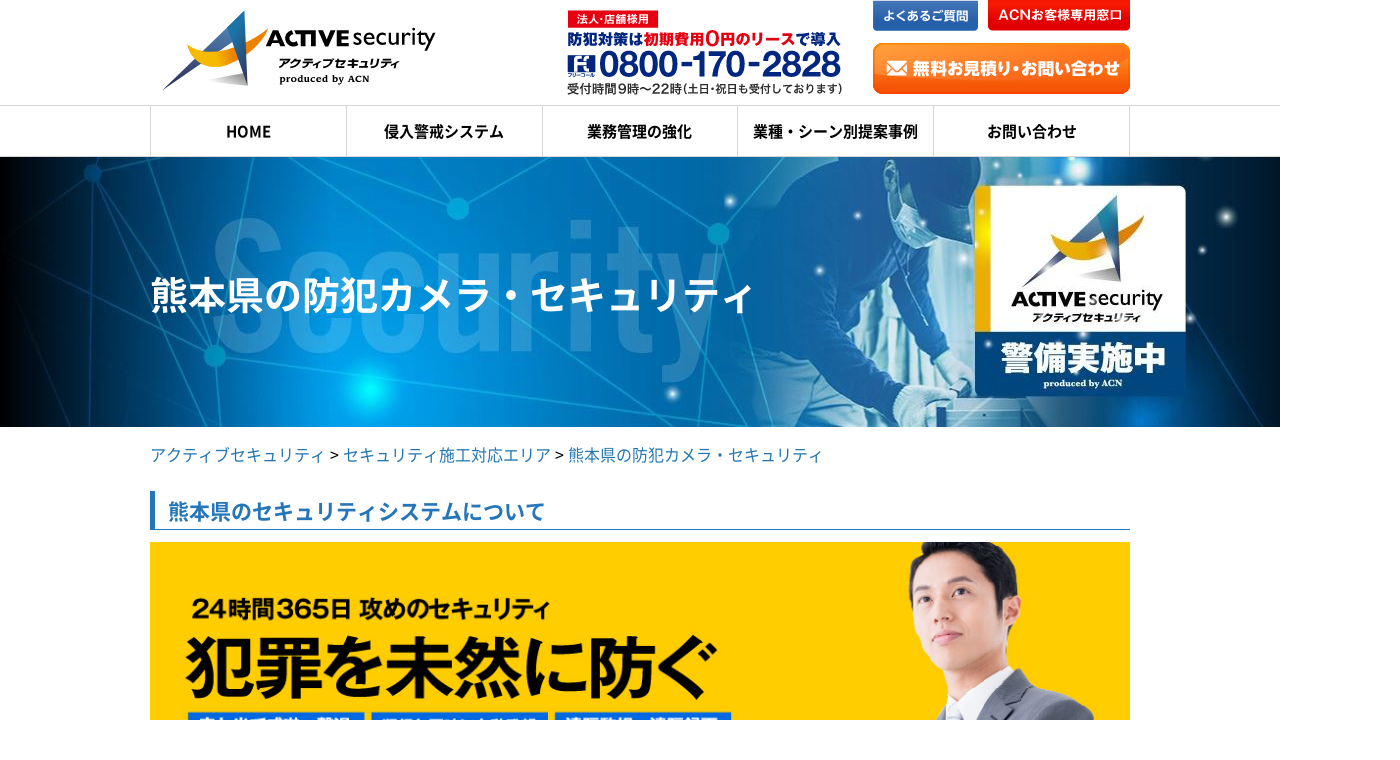

--- FILE ---
content_type: text/html; charset=UTF-8
request_url: https://www.active-security.biz/area/prefectures/kumamoto/
body_size: 9816
content:
<!DOCTYPE html>
<html>
<head prefix="og: http://ogp.me/ns# fb: http://ogp.me/ns/fb# article: http://ogp.me/ns/article#">
<title>熊本県の防犯カメラ・セキュリティ対応エリア｜アクティブセキュリティ</title>
<meta charset="utf-8">
<meta name="description" content="熊本県の防犯カメラ・セキュリティシステムについてご紹介。アクティブセキュリティでは現地調査を無料で行い、お客様の環境に合わせた最適なシステムをご提案します。"/>
<meta name="Keywords" content="熊本県 防犯カメラ リース,熊本県 監視カメラ リース,熊本県 ネットワークカメラ リース,熊本県 セキュリティシステム,熊本県 防犯対策" />
<meta name="viewport" content="width=1000">
<script type="text/javascript">
if ((navigator.userAgent.indexOf('iPhone') > 0) || navigator.userAgent.indexOf('iPod') > 0 || navigator.userAgent.indexOf('Android') > 0) {
		document.write('<meta name="viewport" content="width=device-width, user-scalable=yes, maximum-scale=1.0, minimum-scale=0.5" />');
	}else{
		document.write('<meta name="viewport" content="width=1150">');
	}
</script>
<meta property="og:title" content="熊本県の防犯カメラ・セキュリティ対応エリア｜アクティブセキュリティ" />
<meta property="og:url" content="https://www.active-security.biz/area/prefectures/kumamoto/" />
<meta property="og:description" content="熊本県の防犯カメラ・セキュリティシステムについてご紹介。アクティブセキュリティでは現地調査を無料で行い、お客様の環境に合わせた最適なシステムをご提案します。"/>
<meta property="og:type" content="article" />
<meta property="og:site_name" content="" />
<meta property="og:image" content="https://www.active-security.biz/img/facebook.jpg" />
<meta property="fb:app_id" content="485406691821159" />

<link rel="preload" href="https://www.active-security.biz/font/noto-sans-jp-v25-japanese-regular.woff2" as="font" type="font/woff2" crossorigin>
    <link rel="preload" href="https://www.active-security.biz/font/noto-sans-jp-v25-japanese-700.woff2" as="font" type="font/woff2" crossorigin>
    <link rel="preload" href="https://www.active-security.biz/font/WebIconFonts.woff" as="font" type="font/woff" crossorigin>
<style>
    @font-face {
      font-family: 'Noto Sans JP';
      font-style: normal;
      font-weight: 400;
      font-display: swap;
      src: local('Noto Sans Japanese Regular'), local('NotoSansJapanese-Regular'),
           url('https://www.active-security.biz/font/noto-sans-jp-v25-japanese-regular.woff2') format('woff2'), /* Chrome 6+, Firefox 3.6+, IE 9+, Safari 5.1+ */
           url('https://www.active-security.biz/font/noto-sans-jp-v25-japanese-regular.woff') format('woff');
    }
    /* noto-sans-jp-700 - japanese */
    @font-face {
      font-family: 'Noto Sans JP';
      font-style: normal;
      font-weight: 700;
      font-display: swap;
      src: local('Noto Sans Japanese Bold'), local('NotoSansJapanese-Bold'),
           url('https://www.active-security.biz/font/noto-sans-jp-v25-japanese-700.woff2') format('woff2'), /* Chrome 6+, Firefox 3.6+, IE 9+, Safari 5.1+ */
           url('https://www.active-security.biz/font/noto-sans-jp-v25-japanese-700.woff') format('woff');
    }
</style>

<link rel="stylesheet" href="https://www.active-security.biz/area/css/area.css">
<link rel="stylesheet" href="https://www.active-security.biz/js/magnific/magnific-popup.css">

<link rel="icon" href="https://www.active-security.biz/img/favicon.ico">

	<link rel="stylesheet" href="/js/drawer/drawer.css" />
	<script src="https://ajax.googleapis.com/ajax/libs/jquery/3.5.1/jquery.min.js"></script>
	<script type="text/javascript" src="/js/jquery.backstretch.min.js" defer></script>
	<script src="/js/drawer/iscroll-min.js" type="text/javascript" defer></script>
	<script src="/js/drawer/jquery.drawer.js" type="text/javascript" defer></script>
	<script src="/js/scrolltopcontrol.js" type="text/javascript"></script>
	<script type="text/javascript">
	  $(document).ready(function(){
	    $('.drawer').drawer();
	    $('.drawer-api-toggle').on(function(){
	      $('.drawer').drawer("open");
	    });
	    $('.drawer').on('drawer.opened',function(){
	      console.log('opened');
	    });
	    $('.drawer').on('drawer.closed',function(){
	      console.log('closed');
	    });
		$('.drawer-api-toggle2').on(function(){
	      $('.drawer').drawer("closed");
	    });
	    $('.drawer-dropdown-hover').hover(function(){
	      $('[data-toggle="dropdown"]', this).trigger('click');
	    });
	  });
	</script>
	<script src="/js/script.js" type="text/javascript" defer></script>
	<!-- Google Tag Manager -->
	<script>(function(w,d,s,l,i){w[l]=w[l]||[];w[l].push({'gtm.start':
	new Date().getTime(),event:'gtm.js'});var f=d.getElementsByTagName(s)[0],
	j=d.createElement(s),dl=l!='dataLayer'?'&l='+l:'';j.async=true;j.src=
	'https://www.googletagmanager.com/gtm.js?id='+i+dl;f.parentNode.insertBefore(j,f);
	})(window,document,'script','dataLayer','GTM-WHJPMFVD');</script>
	<!-- End Google Tag Manager -->

</head>

<body id="base" class="pages">
	<div id="header" class="sp-none">
	<div id="header_img">
		<div class="header_left">
			<a href="https://www.active-security.biz/">
				<img class="sp-none" src="/img/logo.svg?20200821" decoding="async" width="301" height="81" alt="アクティブセキュリティ">
			</a>
		</div>
		<div class="header_center">
			<img class="sp-none" src="/img/tel-01.svg?20200821" decoding="async" width="277" height="85" alt="アクティブセキュリティ">
		</div>
		<div class="header_right">
			<a href="/faq/">
				<img class="sp-none" src="/img/question_btn.svg?20200821" decoding="async" width="111" height="33" alt="よくあるご質問">
			</a>
			<a href="https://www.acn-net.co.jp/contact/" target="_blank">
				<img class="sp-none" src="/img/contact_btn.svg?20200821" decoding="async" width="142" height="32" alt="ACNお客様専用窓口">
			</a>
			<div class="both"></div>
			<a href="/contact.html">
				<img class="sp-none" src="/img/free_contact.svg?20200821" decoding="async" width="257" height="51" alt="無料お見積り・お問い合わせ">
			</a>
		</div>
	</div>
	<div id="menu" class="sp-none">
		<ul id="g-nav">
			<li>
				<a href="/">HOME</a>
			</li>
			<li>
				<a href="/security/">侵入警戒システム</a>
			</li>
			<li>
				<a href="/management/">業務管理の強化</a>
			</li>
			<li>
				<a href="/solution/">業種・シーン別提案事例</a>
			</li>
			<li>
				<a href="/contact.html">お問い合わせ</a>
			</li>
			<div class="both"></div>
		</ul>
	</div>
</div>


<div id="sp_header">
	<p id="logo_link" class="h0 pc-none"><a href="https://www.active-security.biz/"><img width="100%" src="/img/logo_sp.svg?20210201" width="312" height="45" alt="アクティブセキュリティ" /></a></p>
	<p class="sp_menu pc-none" ><a class="button button-border button-lg drawer-api-toggle">MENU<br /><span class="webIcon">4</span></a></p>
</div>

<div class="drawer drawer-left site-base">
	<div class="drawer-main drawer-default">
		<div class="drawer-nav" role="navigation">
			<dl id="d-nav">
				<dt class="close"><a class="drawer-api-toggle"><span class="webIcon">6</span> Closed</a></dt>
				<dt><a href="/"><span class="webIcon"></span> HOME</a></dt>
				<dt><a href="/security/"><span class="webIcon">2</span> 侵入警戒システム</a></dt>
				<dt><a href="/management/"><span class="webIcon">2</span> 業務管理の強化</a></dt>
				<dt><a href="/solution/"><span class="webIcon">2</span> 業種・シーン別提案事例</a></dt>
				<dt><a href="/faq/"><span class="webIcon">2</span> よくあるご質問</a></dt>
				<dt><a href="/contact.html"><span class="webIcon">2</span> お問い合わせ</a></dt>
				<dt><a href="/company.html"><span class="webIcon">2</span> 会社概要</a></dt>
			</dl>
		</div>
	</div><!-- /.drawer-main -->
</div><!-- /.drawer -->
<div class="both"></div>

	<div id="body">
		<div id="page_top">
			<img class="sp-none" src="/img/security/security_main.jpg" alt="熊本県のセキュリティについて">
			<img class="pc-none" src="/area/img/security_main_sp.jpg" alt="熊本県のセキュリティについて">
			<h1 class="proposal_title"><br><span>熊本県の<br class="pc-none">防犯カメラ・セキュリティ</span></h1>
		</div>

		<section id="possible_area">
			<ul id="path" itemscope itemtype="http://schema.org/BreadcrumbList">
				<li itemprop="itemListElement" itemscope itemtype="http://schema.org/ListItem"><a href="https://www.active-security.biz/" itemprop="item"><span itemprop="name">アクティブセキュリティ</span></a>
					<meta itemprop="position" content="1">
				</li>
				<li itemprop="itemListElement" itemscope itemtype="http://schema.org/ListItem"> &gt; <a href="https://www.active-security.biz/area/" itemprop="item"><span itemprop="name">セキュリティ施工対応エリア</span></a>
					<meta itemprop="position" content="2">
				</li>
				<li itemprop="itemListElement" itemscope itemtype="http://schema.org/ListItem"> &gt; <a href="https://www.active-security.biz/area/prefectures/kumamoto/" itemprop="item" class="disabled"><span itemprop="name">熊本県の防犯カメラ・セキュリティ</span></a>
					<meta itemprop="position" content="3">
				</li>
			</ul>
			<h2>熊本県の<br class="pc-none">セキュリティシステムについて</h2>
			<img class="area_bnr sp-none" src="/area/img/area_bnr.jpg" alt="犯罪を未然に防ぐ、初期費用0円のリース">
			<img class="area_bnr pc-none" src="/area/img/area_bnr_sp.jpg" alt="犯罪を未然に防ぐ、初期費用0円のリース">
		</section>

		<div class="main_width width_sp">
			<section id="three_security">
				<p class="three_title">いつ起こってもおかしくない。だから起こさないための<br><strong>3つの「力」で攻めのセキュリティ</strong></p>
				<p class="three_text">「アクティブセキュリティ」は、侵入されてからの対応を前提とした守りのセキュリティとは根本的に異なります。どうすれば犯罪を起こさないかを考え、たとえ侵入を試みられても、被害を最小限にくい止めることを主眼においた積極的な「攻めのセキュリティ」。万が一のときの対応も前向きで、お客様の安心・安全に差をつけます。</p>
				<ul class="three_image sp-none">
					<li><img alt="" src="/img/top/three_security01.jpg"></li>
					<li><img alt="" src="/img/top/three_security02.jpg"></li>
					<li><img alt="" src="/img/top/three_security03.jpg"></li>
				</ul>
				<ul class="three_image pc-none">
					<li><img class="pc-none" src="/img/top/three_securitysp01.jpg" alt=""></li>
					<li><img class="pc-none" src="/img/top/three_securitysp02.jpg" alt=""></li>
					<li><img class="pc-none" src="/img/top/three_securitysp03.jpg" alt=""></li>
				</ul>
			</section>
		</div>

		<div class="main_width width_sp0">
			<section id="order_security">
				<p class="three_title">熊本県のお客様が抱える不安やニーズに合わせた<br><strong>オーダーメイドの<br class="pc-none">セキュリティシステム</strong></p>
				<div class="three_point">
					<div class="point_title">
						<img class="" alt="" src="/img/security/point01.jpg">
						<p>攻めのセキュリティで犯罪を未然に防ぐ<br><strong>音と光で威嚇・撃退</strong></p>
					</div>
					<dl class="point_explain">
						<dt>
							<img class="sp-none" alt="" src="/img/security/point01_image.jpg">
							<img class="pc-none" src="/img/security/point01_image_sp.jpg" alt="">
						</dt>
					</dl>
				</div>
				<div class="three_point">
					<div class="point_title">
						<img class="" alt="" src="/img/security/point02.jpg">
						<p>圧倒的なスピードで被害を最小限に<br><strong>犯行と同時に自動発報</strong></p>
					</div>
					<dl class="point_explain">
						<dt>
							<img class="sp-none" alt="" src="/img/security/point02_image.jpg">
							<img class="pc-none" src="/img/security/point02_image_sp.jpg" alt="">
						</dt>
					</dl>
				</div>
				<div class="three_point">
					<div class="point_title">
						<img class="" alt="" src="/img/security/point03.jpg">
						<p>離れた場所でも侵入者や盗難などを監視<br><strong>遠隔監視・遠隔録画</strong></p>
					</div>
					<dl class="point_explain">
						<dt>
							<img class="sp-none" alt="" src="/img/security/point03_image.jpg">
							<img class="pc-none" src="/img/security/point03_image_sp.jpg" alt="">
						</dt>
					</dl>
				</div>
			</section>

			<section id="no1_sati">
				<h2>お客様満足度9年連続1位の<br class="pc-none">評価を頂きました！</h2>
				<img src="/area/img/no1_logo.png" alt="お客様満足度9年連続1位の評価">
				<p class="explain">ACNは、外部調査機関によるお客様満足度調査において9年連続で1位の評価を頂きました。<br>日頃よりご愛顧頂いているお客様へ感謝申し上げるとともに、<br class="sp-none">今後もより多くのお客様のご期待にお応えできるよう邁進してまいります。
					<br>※東阪エリアオフィスソリューション利用経験者に向けたウェブ調査　【調査機関】マイボイスコム（2025年1月）</p>
			</section>

			<section id="intro_flow">
				<h2>セキュリティ導入までの流れ</h2>
				<ul class="step">
					<li>
						<p class="blue"><span>step1</span>お問い合わせ</p>
						<p class="exp">お気軽にお問い合わせください。地域担当のセキュリティスタッフがお答えいたします。</p>
					</li>
					<li>
						<p class="blue"><span>step2</span>現地調査・お見積り</p>
						<p class="exp">事前の現地調査を無料で行い、お客様に合った最適なプランをご提案致します。</p>
					</li>
					<li>
						<p class="blue"><span>step3</span>ご契約</p>
						<p class="exp">リース契約書など、ご契約に必要な書類をご準備致します。</p>
					</li>
					<li>
						<p class="blue"><span>step4</span>設置工事</p>
						<p class="exp">お客様の希望日時に合わせて、セキュリティの設置工事致します。</p>
					</li>
				</ul>
			</section>

			<section id="cities_area">
				<h2>施工対応エリア</h2>
				<div class="by_area">
					<p class="ttl">熊本県では<br class="pc-none">次の市町村での施工に対応しております。</p>
					<table>
	<tr>
		<th>あ行</th>
		<td>
			<ul>
				<li><a href="amakusa.php">天草市</a></li>
				<li><a href="arao.php">荒尾市</a></li>
				<li><a href="ashikita.php">葦北郡</a></li>
				<li><a href="aso.php">阿蘇市</a></li>
				<li><a href="uki.php">宇城市</a></li>
				<li><a href="uto.php">宇土市</a></li>
			</ul>
		</td>
	</tr>
	<tr>
		<th>か行</th>
		<td>
			<ul>
				<li><a href="kumamoto_chuo.php">熊本市中央区</a></li>
				<li><a href="kumamoto_higashi.php">熊本市東区</a></li>
				<li><a href="kumamoto_nishi.php">熊本市西区</a></li>
				<li><a href="kumamoto_minami.php">熊本市南区</a></li>
				<li><a href="kumamoto_kita.php">熊本市北区</a></li>
				<li><a href="kamiamakusa.php">上天草市</a></li>
				<li><a href="kamimashiki.php">上益城郡</a></li>
				<li><a href="kikuchi.php">菊池市</a></li>
				<li><a href="kuma.php">球磨郡</a></li>
				<li><a href="koshi.php">合志市</a></li>
			</ul>
		</td>
	</tr>
	<tr>
		<th>さ行</th>
		<td>
			<ul>
				<li><a href="shimomashiki.php">下益城郡</a></li>
			</ul>
		</td>
	</tr>
	<tr>
		<th>た行</th>
		<td>
			<ul>
				<li><a href="tamana.php">玉名市</a></li>
			</ul>
		</td>
	</tr>
	<tr>
		<th>は行</th>
		<td>
			<ul>
				<li><a href="hitoyoshi.php">人吉市</a></li>
			</ul>
		</td>
	</tr>
	<tr>
		<th>ま行</th>
		<td>
			<ul>
				<li><a href="minamata.php">水俣市</a></li>
			</ul>
		</td>
	</tr>
	<tr>
		<th>や行</th>
		<td>
			<ul>
				<li><a href="yamaga.php">山鹿市</a></li>
				<li><a href="yatsushiro.php">八代市</a></li>
			</ul>
		</td>
	</tr>
</table>				</div>
				<p>
					<img class="sp-none" src="/area/img/main03.jpg" alt="">
					<img class="pc-none" src="/area/img/main03_sp.jpg" alt="">
				</p>
			</section>
		</div>


		<div class="main_width">
			<section id="search">
				<div class="top_titles">
					<p><span>目的別検索</span><br>守りたいものに最適な防犯対策<br class="pc-none">＆防犯カメラを活用したマネジメント</p>
				</div>
				<h2 class="subtitle">侵入警戒システム</h2>
				<p class="search_text">オフィスでの盗難や火災の発生は、金品だけでなく重要書類やデータの被害にもつながります。<br>それらの被害により大切な顧客の信用を失うことにもなりかねません。金品等の直接的な被害だけではなく、信用・信頼を失うといった間接的な被害から守るためにも、盗難・火災対策に最適な侵入警戒セキュリティをご提案いたします。</p>
				<ul class="item4_notext">
					<div class="index_item_waku border_none">
						<li>空き巣</li>
						<li><img width="228px" alt="" src="/img/top/warning01.jpg"></li>
					</div>
					<div class="index_item_waku border_none">
						<li>不法投棄</li>
						<li><img width="228px" alt="" src="/img/top/warning02.jpg"></li>
					</div>
					<div class="index_item_waku border_none">
						<li>万引き被害</li>
						<li><img width="228px" alt="" src="/img/top/warning03.jpg"></li>
					</div>
					<div class="index_item_waku border_none">
						<li>車上荒らし</li>
						<li><img width="228px" alt="" src="/img/top/warning04.jpg"></li>
					</div>

					<div class="both"></div>

				</ul>
				<div class="index_bohan f_l">
					<div class="index_omakase">
						アクティブセキュリティなら
					</div>
					<div>
						<ul class="check_list">
							<li><span>お客様の環境に合わせた音と光による威嚇</span></li>
							<li><span>離れた場所から音声を送りたい</span></li>
							<li><span>外出先から見たいところをチェックしたい</span></li>
						</ul>
						<!--<img class="omakase_komoku_yohaku w_100" src="img/main/omakase_komoku.png" alt="">-->
					</div>
				</div>
				<div class="kuwashiku_button">
					<a href="/security/">
						<div class="kuwashiku_button_color">
							詳しくはこちら
						</div>
					</a>
				</div>

				<div class="both"></div>

				<h2 class="subtitle manage_margin">業務管理の強化</h2>
				<p class="search_text">カメラシステムは、スタッフと顧客間のトラブル対応や、スタッフの作業状況確認といったマネジメント課題の解決にも有効活用できます。アクティブセキュリティでは、防犯以外でのカメラ活用の提案も実施しております。</p>
				<ul class="item4_notext">
					<div class="f_l index_item_waku border_none">
						<li>遠隔監視</li>
						<li><img width="228px" alt="" src="/img/top/manage01.jpg"></li>
					</div>
					<div class="f_l index_item_waku border_none">
						<li>マネジメント</li>
						<li><img width="228px" alt="" src="/img/top/manage02.jpg"></li>
					</div>
					<div class="f_l index_item_waku border_none">
						<li>業務改善</li>
						<li><img width="228px" alt="" src="/img/top/manage03.jpg"></li>
					</div>
					<div class="f_l index_item_waku border_none">
						<li>来客報知</li>
						<li><img width="228px" alt="" src="/img/top/manage04.jpg"></li>
					</div>

					<div class="both"></div>

				</ul>
				<div class="index_bohan f_l">
					<div class="index_omakase">
						アクティブセキュリティなら
					</div>
					<div>
						<ul class="check_list">
							<li><span>事務所や店舗の入退出を把握</span></li>
							<li><span>スタッフの様子を確認して遠隔から指示</span></li>
							<li><span>夜間・休日の防犯対策や火災対策に</span></li>
						</ul>
						<!--<img class="omakase_komoku_yohaku w_100" src="img/main/omakase_komoku.png" alt="">-->
					</div>
				</div>
				<div class="kuwashiku_button f_l">
					<a href="/management/">
						<div class="kuwashiku_button_color">
							詳しくはこちら
						</div>
					</a>
				</div>

				<div class="both"></div>

			</section>
		</div>

		<div id="half">
			<section id="corresp_map">
				<h2>熊本県以外の対応エリアを見る</h2>
				<div class="left">
					<p class="blue"></p>
					<p class="exp">アクティブセキュリティでは、現地調査を無料で行っております。都道府県別の施工対応状況については下記よりご確認ください。<br>
						※エリア外でもメーカーと連携して対応できる場合がございますので、お気軽にご相談ください。</p>
				</div>
				<img src="/area/img/map.png?20200218" alt="" width="461" height="368" usemap="#ImageMap">
				<map name="ImageMap">
					<area accesskey="h" shape="poly" coords="350,13,335,98,361,98,366,83,448,84,461,0,432,-1,429,14,350,13,428,46" href="../hokkaido/" alt="">
					<area accesskey="i" shape="poly" coords="370,224,364,263,387,264,393,223,368,223,458,256" href="../ibaraki/" alt="">

					<area accesskey="c" shape="poly" coords="363,267,386,267,374,338,350,337,362,267,382,269" href="../chiba/" alt="">

					<area accesskey="t" shape="poly" coords="342,225,336,256,363,254,366,226,341,225,434,222" href="../tochigi/" alt="">
					<area accesskey="g" shape="poly" coords="311,225,306,256,334,256,338,225,311,225" href="../gunma/" alt="">
					<area accesskey="s" shape="poly" coords="305,257,300,283,356,283,359,256,306,256" href="../saitama/" alt="">
					<area accesskey="t" shape="poly" coords="315,287,311,309,341,309,341,303,354,302,356,286,356,286" href="../tokyo/" alt="">
					<area accesskey="k" shape="poly" coords="295,310,291,325,309,325,309,330,337,330,338,310,338,310" href="../kanagawa/" alt="">
					<area accesskey="s" shape="poly" coords="277,309,272,341,306,341,308,329,290,327,292,310,292,310" href="../shizuoka/" alt="">
					<area accesskey="g" shape="poly" coords="264,223,250,307,270,307,284,223,284,223" href="../gifu/" alt="">
					<area accesskey="a" shape="poly" coords="248,312,243,342,270,341,275,310,275,310" href="../aichi/" alt="">
					<area accesskey="m" shape="poly" coords="233,287,221,358,238,358,250,286,247,288" href="../mie/" alt="">
					<area accesskey="s" shape="poly" coords="238,259,234,284,250,284,255,258,255,258" href="../shiga/" alt="">
					<area accesskey="k" shape="poly" coords="206,237,198,283,231,283,235,257,218,258,221,238,221,238" href="../kyoto/" alt="">
					<area accesskey="n" shape="poly" coords="214,286,204,339,222,339,230,286,230,286" href="../nara/" alt="">
					<area accesskey="o" shape="poly" coords="198,287,192,324,205,325,210,286,210,286" href="../osaka/" alt="">
					<area accesskey="w" shape="poly" coords="192,327,184,357,218,357,220,341,201,341,203,328,203,328" href="../wakayama/" alt="">
					<area accesskey="h" shape="poly" coords="185,237,174,302,193,301,204,237,200,238" href="../hyogo/" alt="">
					<area accesskey="o" shape="poly" coords="158,269,152,302,171,303,176,268,173,268" href="../okayama/" alt="">
					<area accesskey="h" shape="poly" coords="136,269,130,302,148,302,153,269,153,269" href="../hiroshima/" alt="">
					<area accesskey="y" shape="poly" coords="120,238,108,301,127,302,139,237,139,237" href="../yamaguchi/" alt="">
					<area accesskey="f" shape="poly" coords="70,234,66,263,108,263,115,235" href="../fukuoka/" alt="福岡" />
					<area accesskey="o" shape="poly" coords="85,263,81,290,104,290,108,263" href="../oita/" alt="大分" />
					<area accesskey="k" shape="poly" coords="66,263,58,316,76,316,85,263" href="../kumamoto/" alt="熊本" />
					<area accesskey="k" shape="poly" coords="58,316,52,345,95,345,99,316" href="../kagoshima/" alt="鹿児島" />
					<area accesskey="s" shape="poly" coords="57,234,51,268,64,268,70,234" href="../saga/" alt="佐賀" />
					<area accesskey="m" shape="poly" coords="81,290,76,316,99,316,104,290" href="../miyazaki/" alt="宮崎" />
					<area accesskey="n" shape="poly" coords="44,234,39,267,51,268,57,234" href="../nagasaki/" alt="長崎" />
				</map>
			</section>
			<section id="other_bnr">
				<h2>窓口1つで時間もコストも大幅削減</h2>
				<p>
					<a href="https://www.acn-aircon.com/" target="_blank"><img src="/area/img/banner01.jpg" alt=""></a>
					<a href="https://www.office-copy.com/" target="_blank"><img src="/area/img/banner02.jpg" alt=""></a>
					<a href="https://www.acn-fudosan.co.jp/" target="_blank"><img src="/area/img/banner03.jpg" alt=""></a>
					<a href="http://www.are-office.com/" target="_blank"><img src="/area/img/banner04.jpg" alt=""></a>
				</p>
			</section>
		</div>

		<section id="characteristic"><h2>熊本県の特色やその他情報</h2><p class="text">【熊本県の犯罪傾向】<br />
犯罪件数は年々減少しています。件数自体は減少しているものの、自転車盗の被害が毎年1,000件以上報告されているため、短時間であっても駐車場や駐輪場での施錠はきちんと行いましょう。金銭的な被害も大きいですが、犯罪への悪用や事故が発生した場合は車両の保有者や管理者が責任を問われるリスクもあります。駐車場や駐輪場を利用する際は、防犯カメラが設置されているかを確認し、犯罪から身を守りましょう。<br />
<br />
【熊本県の産業】<br />
熊本県は有数の農業県で農業産出額は全国トップクラスになり、トマトやスイカなどの多くの品目が全国1位の生産量を誇っております。また、近年ではハイテク産業や輸送機械の企業誘致を積極的に行っており、製造業にも力を入れております。<br />
<br />
【熊本県の観光スポット】<br />
熊本城（熊本市）、阿蘇山・大観峰・草千里ヶ浜・黒川温泉（阿蘇）。<br />
他にも総面積300万平方メートルを誇る九州最大級の遊園地「グリーンランド」や江戸末期に農業用水を通すため轟川に架けられた日本最大の水路橋「通潤橋」など、数多くの観光スポットがあります。<br />
<br />
【熊本県の県民性】<br />
日本三大頑固のひとつに数えられる「肥後もっこす」と呼ばれる程、純粋で正義感が強く一度決めたら梃子でも動かないほど頑固な人が多いと言われております。また、話がまとまらない「肥後の議論倒れ」や自己主張が強い「肥後の腰提灯」など、様々な表現がされております。</p></section>
		<script type="text/javascript">
		    window.onscroll = function () {
	        var check = window.pageYOffset ;       //現在のスクロール地点
	        if(check > 100){   //判別式　100はフッターからの距離です（ここはサイトのフッターに合わせて変更しましょう）
	            $('.footer-top').fadeIn(100);	//100 はフェードインの速度です。調整可
	        }else{
	            $('.footer-top').fadeOut(100);	//100 はフェードアウトの速度です。調整可
	        }
		    };
			</script>

				<script>
		$(function(){
		     var $elem = $(".footer-top"), //表示の操作をするオブジェクト(フッター)
		               $content = $(".footer"), //表示を変更する基準となるオブジェクト
		               $win = $(window); //windowオブジェクト
		     var contentTop = 0; //表示変更をする基準点
	     $win
			.on("load",function(){
	               updatePosition();
	               update();
	          })
	          .resize(function(){
	               updatePosition();
	               update();
	          })
	          .scroll(function(){
	               update();
	          });
	     // HTMLが動的に変わることを考えて、contentTopを最新の状態に更新します
	     function updatePosition(){
	          contentTop = $content.offset().top + $elem.outerHeight();
	     }
	     // スクロールのたびにチェック
	     function update(){
	          // 現在のスクロール位置 + 画面の高さで画面下の位置を求めます
	          if( $win.scrollTop() + $win.height() > contentTop ){
	               $elem.addClass("static");
	          }else if( $elem.hasClass("static") ){
	               $elem.removeClass("static");
	          }
	     }
		});
		</script>

<div class="footer">
	<div class="footer-top">
		<div  class="sp-none" id="footer_banner">
			<img src="/img/footer_banner.svg?20210201" decoding="async" width="955" height="109" alt="お問い合わせはこちら0800-170-2828" usemap="#sample" >
		</div>

		<map name="sample">
			<area href="/contact.html" shape="rect" alt="お問い合わせはこちら" coords="636,45,921,94">
		</map>
	</div>
	<div class="footer-bottom"></div>
</div>

<div id="footer" class="sp-none">
	<div id="p_mark">
		<a href="https://privacymark.jp/">
			<img class="p_mark_img p_center" src="https://www.acn-net.co.jp/img/pmark.png" decoding="async" width="100" heght="100" alt="Pマーク">
		</a>
		<p class="p_mark_txt">
			当社は、一般財団法人日本情報経済社会推進協会(JIPDEC)よりプライバシーマーク付与認定を受けています。<br class="pc-none">
			プライバシーマークは、日本工業規格「JIS Q 15001：2017個人情報保護マネジメントシステム要求事項」に適合して<br class="pc-none">
			個人情報を適切に取り扱っている事業者に付与されるものです。
		</p>
	</div>
	<ul class="both" id="footer_nav">
		<li><a href="/">HOME</a></li>
		<li><a href="/security/">侵入警戒システム</a></li>
		<li><a href="/management/">業務管理の強化</a></li>
		<li><a href="/solution/">業種・シーン別提案事例</a></li>
		<li><a href="/area/">対応エリアについて</a></li>
		<li><a href="/company.html">会社情報</a></li>
		<li class="last_child"><a href="/policy.html">プライバシーポリシー</a></li>
	</ul>
	<div class="tac"><img class="footer_logo" src="/img/acn_logo.svg?20200821" decoding="async" width="134" height="78" alt="ACNロゴ"></div>
	<p id="copyright">© ACN INC . All rights reserved.</p>
</div>

<ul id="fixFooter-sp" class="pc-none">
	<li class="mail"><a href="/contact.html">お問い合わせフォームへ<br><img src="/img/sp-mail.png" alt="お問い合わせフォームへ"></a></li>
	<li class="call"><a href="tel:08001702828" onClick="goog_report_conversion('tel:08001702828');yahoo_report_conversion(undefined);gtag('event', 'click', {'event_category': 'footer','event_label': 'tel'});return false;">お電話<br><img src="/img/sp-tel.png" alt=""></a></li>
	<li><a href="#sp_header">上へ<br><img src="/img/sp-totop.png" alt="上へ"></a></li>
</ul>


<div class="pc-none" style="text-align: center;">
	<a href="https://privacymark.jp/">
		<img class="p_mark_img p_center" src="https://www.acn-net.co.jp/img/pmark.png" decoding="async" wigth="100" height="100" alt="Pマーク">
	</a>
</div>
<div  class="p_mark_txt pc-none">
	当社は、一般財団法人日本情報経済社会推進協会(JIPDEC)よりプライバシーマーク付与認定を受けています。
	プライバシーマークは、日本工業規格「JIS Q 15001：2017個人情報保護マネジメントシステム要求事項」に適合して
	個人情報を適切に取り扱っている事業者に付与されるものです。
</div>
<div id="sp_footer" class="pc-none">
	<div id="footer-inner">
		<ul class="sp_f-nav">
			<a href="/"><li class="sp_footer_li">HOME</li></a>
			<a href="/security/"><li class="sp_footer_li">侵入警戒システム</li></a>
			<a href="/management/"><li class="sp_footer_li">業務管理の強化</li></a>
			<a href="/solution/"><li class="sp_footer_li">業種・シーン別提案事例</li></a>
			<a href="/area/"><li class="sp_footer_li">対応エリアについて</li></a>
			<a href="/company.html"><li class="sp_footer_li">会社情報</li></a>
			<a href="https://www.acn-net.co.jp/privacy"><li class="sp_footer_li">プライバシーポリシー</li></a>
		</ul>
		<div class="tac"><img class="footer_logo" src="/img/acn_logo.svg?20200821" decoding="async" width="134" height="78" alt="ACNロゴ"></div>
		<p class="copy tac">© ACN INC . All rights reserved.</p>
	</div>
</div>

		
<script src="https://polyfill.io/v2/polyfill.min.js?features=IntersectionObserver"></script>
<script src="https://cdnjs.cloudflare.com/ajax/libs/lozad.js/1.4.0/lozad.min.js"></script>
<script>
    const observer = lozad(); // lazy loads elements with default selector as '.lozad'
    observer.observe();
</script>
		<script>
			$(document).ready(function(e) {
				$('img[usemap]').rwdImageMaps();
			})
		</script>
		<script src="/area/js/jquery.rwdImageMaps.js"></script>
	</div>

</body>

</html>


--- FILE ---
content_type: text/css
request_url: https://www.active-security.biz/area/css/area.css
body_size: 4490
content:
@charset "utf-8";
@font-face{font-family:'WebIconFonts';src:url(https://www.active-security.biz/font/WebIconFonts.eot) format("eot"),url(https://www.active-security.biz/font/WebIconFonts.woff) format("woff"),url(https://www.active-security.biz/font/WebIconFonts.ttf) format("truetype");font-display:swap}
html,body,div,span,applet,object,iframe,h1,h2,h3,h4,h5,h6,p,blockquote,pre,a,abbr,acronym,address,big,cite,code,del,dfn,em,img,ins,kbd,q,s,samp,small,strike,strong,sub,sup,tt,var,b,u,i,center,dl,dt,dd,ol,ul,li,fieldset,form,label,legend,table,caption,tbody,tfoot,thead,tr,th,td,article,aside,canvas,details,embed,figure,figcaption,footer,header,hgroup,menu,nav,output,ruby,section,summary,time,mark,audio,video{margin:0;padding:0;border:0;font-size:100%;font:inherit;vertical-align:baseline}
article,aside,details,figcaption,figure,footer,header,hgroup,menu,nav,section{display:block}
ol,ul{list-style:none}
.webIcon{font-family:WebIconFonts}
body{font-family:'Noto Sans JP',sans-serif;font-feature-settings:palt;line-height:1.5;-webkit-text-size-adjust:100%}
a:hover{opacity:.5}
table{border-collapse:collapse;border-spacing:0}
input[type="button"],input[type="submit"]{-webkit-appearance:none}
body:nth-of-type(1) ul li.heading2{list-style-type:none;padding:0 0 0 30px;position:relative}
body:nth-of-type(1) ul li.heading2:after{content:"\00a0";display:block;width:3px;height:6px;border:solid #fff;border-width:0 2px 2px 0;position:absolute;left:14px;top:40%;margin-top:-4px;-webkit-transform:rotate(45deg);-moz-transform:rotate(45deg);-o-transform:rotate(45deg);transform:rotate(45deg)}
h2{font-size:30px;color:#000}
a:link{color:#2476B1}
a:visited{color:#2476B1}
a{text-decoration:none}
.main_width{width:980px;margin:auto}
.tac{text-align:center}
.both{clear:both}
.pc-none{display:none}
.sp-none{display:block}
.f_l{float:left}
#header{display:block}
#header ul{width:980px;margin-right:auto;margin-left:auto}
#header_img{width:980px;margin:auto}
#header ul li{float:left;width:195.8px}
#header ul li a{text-decoration:none;color:#000;display:block;text-align:center;padding:14px 0;font-weight:700;font-size:15px;border-left:1px solid #d7d7d7}
#menu{border-top:1px solid #d7d7d7;border-bottom:1px solid #d7d7d7}
ul#g-nav li{background-color:#fff}
#menu ul li:nth-child(5){border-right:1px solid #d7d7d7}
#footer{width:980px;margin:30px auto 0}
#footer_nav a{display:inline;list-style-type:none;color:#275faa}
#footer_nav li{display:inline;padding:0 18px;font-size:13px;border-left:1px solid #A8A8A8}
ul#footer_nav:last-child{border-right:1px solid #A8A8A8}
#footer_nav .last_child{border-right:1px solid #A8A8A8}
.footer-top{position:fixed;bottom:-2px;left:0;overflow:hidden;width:100%;height:108px;text-align:center;display:none;z-index:100}
.footer-top.static{position:static}
.footer-bottom{padding:0}
.footer{height:108px;width:100%;overflow:hidden}
#footer_banner{height:109px;width:100%;margin:0;text-align:center;background-color:#2b60a7}
.sp_footer_banner{display:none}
.p_center{float:left;top:0;width:100px;padding:0 20px 0 40px;position:relative}
#footer_nav{margin:auto;text-align:center}
ul#footer_nav li{background-color:#fff}
.p_mark_txt{float:left;width:800px;margin:14px 0 0;font-size:13px;padding-bottom:40px}
.footer_logo{margin:0 auto}
#copyright{width:400px;text-align:center;font-size:12px;margin:auto}
.item4_notext{width:980px}
.item4_notext>div> li:nth-child(2){width:228px;height:109px}
.item4_notext>div> li:nth-child(1){background:#0075c1;color:#fff;text-align:center;padding:10px 0;font-size:15px}
.index_item_waku{margin-right:4px;margin-bottom:4px;float:left}
.index_omakase{margin-bottom:5px;font-weight:700;font-size:20px}
#logo_link{float:left;width:78%;padding:0;margin:15px 0 10px 5px}
#footer_banner>img{width:955px;height:109px}
#header_img{width:980px;margin:0 auto 10px}
#header_img a{display:block}
.header_left{width:301px;float:left;margin:10px 0 0}
.header_center{width:277px;float:left;margin:10px 0 0 115px}
.header_right{width:260px;float:right}
.header_left a img{width:301px}
.header_right>a:nth-of-type(1) img{width:105px;float:left;padding:0 0 10px 3px}
.header_right>a:nth-of-type(2) img{width:142px;float:right;padding:0 0 10px}
.header_center>img{width:277px}
.header_right>a:nth-of-type(3) img{width:257px;float:right}
.steal_scene:after,.four_reason:after,#header_img:after,.business_admin:after,.point_title:after,.point_explain:after,.chase_camera:after,.indoor_system:after,.outdoor_system:after,.proposal_icon>dl:after,.three_image:after,.point_title:after,#order_security:after,.header_alt:after,.header_alt>ul:after,#faq-wrap:after,.contact_flow ul:after{content:".";display:block;height:0;clear:both;visibility:hidden}
#body section{margin:60px 0 0}
#search div.top_titles{background-image:url(/img/top/serch.jpg);background-position:center center;background-repeat:no-repeat;height:164px;background-size:495px 164px;margin:auto;text-align:center}
#search>.subtitle{font-size:31px;color:#2476B9;text-align:center;margin:20px 0 15px;font-weight:700}
#search>p.search_text{font-size:17px;margin:0 0 15px}
.index_item_waku:nth-of-type(-n+3){margin-right:21px;margin-bottom:4px}
.item4_notext>div> li:nth-child(1){background:#0075c1;color:#fff;text-align:center;padding:10px 0;font-size:15px;margin:0 0 5px}
.kuwashiku_button_color{background:-webkit-gradient(linear,left top,left bottom,color-stop(1.00,#53B5CC),color-stop(0.00,#0075BD));background:-webkit-linear-gradient(#0075BD,#53B5CC);background:-moz-linear-gradient(#0075BD,#53B5CC);background:-o-linear-gradient(#0075BD,#53B5CC);background:-ms-linear-gradient(#0075BD,#53B5CC);background:linear-gradient(#0075BD,#53B5CC);border-radius:25px;color:#fff;font-size:15px;width:212px;margin:auto;padding:16px 0;text-align:center;float:right;margin:50px 0 0 265px}
.check_list>li{background-image:url(/img/top/blue_check.jpg);background-position:left center;background-repeat:no-repeat;background-size:15px 15px;font-size:15px;padding:0 0 3px 21px;line-height:1.3}
.check_list>li.double_lines{background-position:left 4px}
.index_bohan{width:500px;margin:0 0 50px}
ul.item6 .index_item_waku{margin:40px 6px 4px 0}
#page_top{background-color:#000;background-size:cover;background-repeat:no-repeat;width:100%;height:270px}
#page_top>h1{width:980px;margin:auto;font-size:40px;color:#fff;position:relative;top:-162px}
#page_top>img{width:1400px;margin:auto}
#path{margin:15px 0 25px;width:100%;clear:both}
#path p{text-align:left;margin:0 auto;max-width:980px}
#path li{display:inline}
#path .disabled{pointer-events:none}
.point_title{margin:0 0 20px}
.point_title>img{width:77px;display:block;float:left}
.point_title>p{float:left;font-size:14px;line-height:1.2;padding:14px 0 0 10px}
.point_title>p>strong{font-size:28px;color:#EC8000}
.point_explain dt{float:left}
.point_explain dt img{width:365px;margin:0 30px 0 0}
.point_explain dd{float:left;width:570px}
.point_explain dd p{font-size:17px;padding:7px 0}
.point_explain dd p span{color:#2476AC}
.three_point{margin:0 0 57px}
#page_top>h1.proposal_title{width:980px;margin:auto;font-size:40px;color:#fff;position:relative;top:-162px;width:980px;margin:auto;font-size:21px;color:#fff;position:relative;top:-182px;line-height:1.2}
#page_top>h1.proposal_title span{font-size:38px}
#body section#three_security{margin:55px 0 0}
#body section#three_security>p.three_title{font-size:17px}
#body section#three_security>p.three_title>strong{font-size:38px;color:#F6B901;font-weight:700;line-height:1.2}
#body section#three_security>p.three_text{font-size:17px;line-height:1.6;padding:9px 0 22px}
ul.three_image li{float:left}
ul.three_image li:nth-of-type(-n+2){margin:0 26.5px 0 0}
ul.three_image li img{width:309px}
#body section#order_security{margin:45px 0 0}
#body section#order_security>p.three_title{margin:45px 0 0;font-size:17px}
#body section#order_security>p.three_title>strong{font-size:38px;color:#F6B901;font-weight:700;line-height:1.2}
#body section#order_security div.three_point{margin:14px 0 0;width:310px;float:left}
#body section#order_security div.three_point:nth-of-type(-n+2){margin:14px 25px 0 0}
#body section#order_security div.three_point div.point_title{margin:0 0 6px}
#body section#order_security div.three_point div.point_title img{width:58px}
#body section#order_security div.three_point div.point_title>p{font-size:13px;line-height:1.2;padding:8px 0 0 7px;font-weight:700}
#body section#order_security div.three_point div.point_title>p>strong{font-size:21px;color:#2476AC}
#body section#order_security div.three_point dl.point_explain dt img{width:310px;margin:0}
#body section#no1_sati{width:980px;margin:30px auto 0}
#body section#sponsor_acn{width:980px;margin:30px auto 0}
#body section#collabo_acn{width:980px;margin:30px auto 0}
#body section#total_support{width:980px;margin:30px auto 0}
#no1_sati img{float:right}
#no1_sati p.explain{float:left;width:780px;line-height:1.5;margin:22px 0 0}
h2{color:#2476B9;font-size:48px;font-weight:700;margin:0 0 20px}
h2 span{border-bottom:3px solid #004094;line-height:1.7}
.border_bottom{border-bottom:2px solid #004094;margin:0 0 20px}
section#select_set div.by_indust:after,section.wsprt div.element dl:after,section.wsprt div.element:after,section#satisfaction div.tag:after,section#satisfaction div.tag>div.blk div.frame div.exp:after,section#satisfaction div.no1:after,section#satisfaction div.no1 div.eight_list ul:after,section#example ul:after,div.half:after,h4:after,div.half section#help ul.mfp:after,section#no1_sati:after,section#intro_flow ul.step:after,div#half:after{content:".";display:block;height:0;clear:both;visibility:hidden}
#body section{margin:0 auto 35px;width:980px}
#body section#possible_area{margin:0 auto 20px}
#body section#characteristic{margin:0 auto 55px}
.area_bnr{width:100%}
section#possible_area img.area_bnr{margin:0 0 13px}
section#possible_area p.exp{margin:0 0 25px}
section#possible_area p.ttl{font-size:22px;color:#2476B9;margin:0 0 10px}
section#possible_area p.sub_ttl{font-size:35px;color:#004780;font-weight:700;line-height:1.2}
section#possible_area div.by_area p.ttl{font-size:22px;color:#2476B9;margin:0 0 15px}
table{margin:0 auto 30px}
table tr:first-of-type{border-top:1px solid #DDD;border-bottom:1px solid #DDD}
table tr{border-bottom:1px solid #DDD}
table tr th{width:157px;height:46px;text-align:center;border-left:1px solid #DDD;border-right:1px solid #DDD;vertical-align:middle;background-color:#F7F7F7}
table tr td{width:812px;padding:10px 0 10px 25px;border-right:1px solid #DDD;vertical-align:middle}
table tr td ul{margin:0}
table tr td ul li{float:left;margin:0 25px 0 0}
table tr td ul li a:link,table tr td ul li a:visited{color:#2476B9;text-decoration:underline}
img[usemap]{max-width:100%;height:auto}
#no1_sati{margin:0 0 49px}
#no1_sati p.explain{float:left;width:755px;line-height:1.5;margin:22px 0 0}
#possible_area h2{font-size:21px;font-weight:700;color:#2476B9;border-bottom:1px solid #2476B9;border-left:5px solid #2476B9;padding:4px 0 3px 13px;margin:0 0 12px;background:none}
#possible_area h2#image{margin:0 0 12px;padding:0;border:none}
#no1_sati h2{font-size:21px;font-weight:700;color:#2476B9;border-bottom:1px solid #2476B9;border-left:5px solid #2476B9;padding:4px 0 3px 13px;margin:0 0 12px;background:none}
#intro_flow h2{font-size:21px;font-weight:700;color:#2476B9;border-bottom:1px solid #2476B9;border-left:5px solid #2476B9;padding:4px 0 3px 13px;margin:0 0 27px;background:none}
section#intro_flow ul.step li{width:235px;float:left;margin:0 13px 0 0}
section#intro_flow ul.step li:last-of-type{margin:0}
section#intro_flow ul.step li p.blue{font-size:20px;color:#2476B9;border-bottom:2px solid #2476B9;margin:0 0 7px}
section#intro_flow ul.step li p.blue span{font-size:15px;margin:0 11px 0 5px}
#cities_area h2{font-size:21px;font-weight:700;color:#2476B9;border-bottom:1px solid #2476B9;border-left:5px solid #2476B9;padding:4px 0 3px 13px;margin:0 0 27px;background:none}
section#cities_area p.ttl{font-size:22px;color:#2476B9}
section#cities_area p img{width:100%}
#body section#no1_sati{width:980px;margin:30px auto 45px}
#search div.top_titles p:nth-of-type(1){font-size:26px;position:relative;top:60px}
#search div.top_titles p:nth-of-type(1)>span{font-size:48px;font-weight:700;color:#2476B9;line-height:.8;border:none}
#page_top>h1.proposal_title span{font-weight:700}
html{visibility:visible}
div#half section#corresp_map{width:490px;float:left;position:relative}
div#half section#corresp_map div.left{width:100%}
div#half section#other_bnr{width:490px;float:right}
div#half section#other_bnr img{width:100%;margin:0 0 10px}
div#half{margin:0 auto 30px;width:1000px}
#half h2{font-size:21px;font-weight:700;color:#2476B9;border-bottom:1px solid #2476B9;border-left:5px solid #2476B9;padding:4px 0 3px 13px;margin:0 0 15px;background:none}
#characteristic h2{font-size:21px;font-weight:700;color:#2476B9;border-bottom:1px solid #2476B9;border-left:5px solid #2476B9;padding:4px 0 3px 13px;margin:0 0 27px;background:none}
@media only screen and (max-width: 620px) {
#header{display:none}
#sp_header p.sp_menu{color:#fff;display:block;padding:20px 0 0;margin:.7em;cursor:pointer;text-align:center;width:50px;height:40px;float:right;background-color:#002681;font-family:Arial,Helvetica,sans-serif;font-size:11px;-moz-border-radius:4px;-webkit-border-radius:4px;border-radius:4px}
.pc-none{display:block}
.sp-none{display:none}
.item4_notext>div> li:nth-child(2){width:auto;height:auto}
.main_width{width:100%}
.border_none{border:none}
.sp_footer_li{display:block;color:#fff;font-size:13px;padding:16px 0 16px 10px;text-decoration:none;text-align:center;background-color:#023B95;color:#fff;border:#00205a 1px solid}
.footer{height:0;width:100%;overflow:hidden}
.footer-top.static{position:none}
.sp_f-nav > a{color:#fff;text-decoration:none}
#other_case_sp li{float:left;margin:auto;text-align:center}
.sp_menu{color:#fff;display:block;padding:20px 0 0;margin:.7em;cursor:pointer;text-align:center;width:50px;height:40px;float:right;background-color:#234;font-family:Arial,Helvetica,sans-serif;font-size:11px;-moz-border-radius:4px;-webkit-border-radius:4px;border-radius:4px}
.p_center{float:none;margin-top:20px}
.p_mark_txt{float:none;width:90%;margin-left:5%;font-size:13px;padding-bottom:40px}
.footer_logo{margin:0 auto;padding-top:20px}
p{font-size:13px}
h2{font-size:25px;color:#000}
.item4>a>div> li{width:100%}
.item4>a>div> li >img{width:100%}
.index_item_waku{margin:2% 0 0 2%;width:46%}
.item4_notext>div> li >img{width:100%}
.index_omakase{text-align:center}
.item4_notext{width:100%}
.index_kanri{margin:auto;width:100%}
.kuwashiku_button{margin:auto;padding:10px 25px;text-decoration:none}
.index_bohan{width:100%}
.kuwashiku_button{text-align:center;width:45%;float:none}
#search div.top_titles{height:auto;background-size:60%}
#search div.top_titles h2:nth-of-type(1)>span{font-size:8vw;line-height:2}
#search div.top_titles h2:nth-of-type(1){font-size:4vw;top:30px}
#search>.subtitle{font-size:5vw;margin:12vw 0 1vw}
.index_item_waku:nth-of-type(-n+3){margin-right:0;margin-bottom:4px}
.index_omakase{text-align:left;margin:0 0 4px;font-size:16px}
.index_bohan{margin:0 auto;width:96%;float:none}
.kuwashiku_button_color{width:100%;padding:12px 0;float:none;margin:0;font-size:3.4vw}
#search>p.search_text{font-size:15px;margin:0 auto 1vw;width:96%}
.index_item_waku{margin:2% 0 0;width:48.5%}
.index_item_waku:nth-of-type(2n){float:right}
.check_list>li{background-image:url(/img/top/blue_check.jpg);background-position:left 3px;background-repeat:no-repeat;padding:0 0 3px 17px;line-height:1.3}
.item4_notext>div> li:nth-child(1){font-size:4vw}
.footer{height:0;width:0;overflow:hidden}
#body section{margin:0}
#page_top>img{width:100%}
#page_top{background:none;height:auto}
#page_top>h1{width:90%;font-size:6vw;top:32vw;left:5vw;position:absolute}
.width_sp{width:94%}
#path{display:none}
.point_title>img{width:16%}
.point_title>p{width:80%}
.point_title>p>strong{font-size:5vw}
.point_title{margin:0 auto 8px;width:94%}
.point_title>p{padding:10px 0 0 10px}
.width_sp0{width:100%}
.point_explain dt img{width:100%;margin:0 0 11px}
.point_explain dd{float:none;width:94%;margin:auto}
.three_point{margin:0 0 24px}
#page_top>h1.proposal_title{width:90%;font-size:3.5vw;top:32vw;left:5vw;position:absolute}
#page_top>h1.proposal_title span{font-size:6vw}
#body section#search{margin:50px 0 0}
#body section#solution{margin:10px 0 0}
#fixFooter-sp{margin:0 auto;padding:0;width:100%;position:fixed;bottom:0;z-index:9990}
#fixFooter-sp li.mail{background:red;width:50%}
/* #fixFooter-sp li.call a {
    visibility: hidden;
  } */
#fixFooter-sp li a{color:#fff;text-decoration:none;display:block;padding:6px 0}
#fixFooter-sp li a img{width:20px}
#fixFooter-sp li{width:25%;margin:0;padding:0;text-align:center;float:left;color:#111;background:#2476B9;border-right:solid #fff 1px;-webkit-box-sizing:border-box;-moz-box-sizing:border-box;box-sizing:border-box;font-size:13px}
#sp_footer{margin:0 0 60px}
#topcontrol{display:none}
#body section#three_security{margin:0}
#body section#three_security>p.three_title{font-size:3vw;padding:16px 0 0}
#body section#three_security>p.three_title>strong{font-size:5.5vw}
#body section#three_security>p.three_text{font-size:3vw;padding:4px 0 9px}
ul.three_image li{float:left;width:32%}
ul.three_image li img{width:100%}
ul.three_image li:nth-of-type(-n+2){margin:0 1.5vw 0 0}
#body section#order_security{margin:26px 0 0}
#body section#order_security>p.three_title{margin:auto;width:94%;font-size:3vw}
#body section#order_security>p.three_title>strong{font-size:5.5vw}
#body section#order_security div.three_point{margin:0;width:100%}
#body section#order_security div.three_point div.point_title{margin:0 auto 5px}
#body section#order_security div.three_point dl.point_explain dt img{width:100%;margin:0}
#body section#order_security div.three_point div.point_title img{width:15%}
#body section#order_security div.three_point div.point_title>p{font-size:3vw}
#body section#order_security div.three_point div.point_title>p>strong{font-size:5vw}
#body section#order_security div.three_point:nth-of-type(n+2){margin:24px 0 0}
#no1_sati p.explain{float:none;width:100%}
#body section#no1_sati{width:96%;margin:30px auto 0}
#body section{margin:0 auto 35px;width:96%}
#body section#search{margin:0 auto 30px;width:96%}
#body section#order_security{margin:0 auto 30px;width:96%}
#body section#three_security{margin:0 auto 30px;width:96%}
section#intro_flow ul.step li{margin:0 0 20px;min-height:120px}
section#intro_flow ul.step li:nth-of-type(2n+1){width:48%;float:left;clear:both}
section#intro_flow ul.step li:nth-of-type(2n){width:48%;float:right}
section#intro_flow ul.step li p.blue span{font-size:13px;margin:0 5px 0 0}
section#intro_flow ul.step li p.blue{font-size:14px}
div#half section#corresp_map{width:100%;float:none}
div#half section#corresp_map div.left{width:100%}
div#half{margin:0}
#no1_sati img{float:none;margin:auto;display:block;width:63%}
section#intro_flow ul.step li{margin:0 0 20px}
section#intro_flow ul.step li{min-height:120px}
#body section#no1_sati{width:96%;margin:30px auto}
#body section#intro_flow{margin:0 auto;width:96%}
div#half section#corresp_map{width:96%;float:none}
div#half{margin:0;width:100%}
div#half section#other_bnr{width:96%;float:none}
.width_sp{width:98%}
section#cities_area p.ttl{font-size:4.5vw}
#search div.top_titles p:nth-of-type(1){font-size:4vw;top:30px}
#search div.top_titles p:nth-of-type(1)>span{font-size:8vw;line-height:2}
h2{font-size:7vw;padding:0}
table tr th{width:100px}
table tr td{width:auto}
#path{margin:0}
section#possible_area p.ttl{font-size:4.5vw;font-weight:700}
section#possible_area p.sub_ttl{font-size:5.8vw}
#body section#possible_area{margin:15px auto}
}

--- FILE ---
content_type: image/svg+xml
request_url: https://www.active-security.biz/img/footer_banner.svg?20210201
body_size: 11759
content:
<?xml version="1.0" encoding="UTF-8"?>
<svg xmlns="http://www.w3.org/2000/svg" xmlns:xlink="http://www.w3.org/1999/xlink" version="1.1" viewBox="0 0 955 109">
  <!-- Generator: Adobe Illustrator 29.3.1, SVG Export Plug-In . SVG Version: 2.1.0 Build 151)  -->
  <defs>
    <style>
      .st0 {
        fill-rule: evenodd;
      }

      .st0, .st1, .st2 {
        fill: #fff;
      }

      .st3 {
        fill: url(#linear-gradient2);
      }

      .st4 {
        fill: url(#linear-gradient1);
      }

      .st5 {
        fill: url(#linear-gradient9);
      }

      .st6 {
        fill: url(#linear-gradient3);
      }

      .st7 {
        fill: url(#linear-gradient6);
      }

      .st8 {
        fill: url(#linear-gradient8);
      }

      .st9 {
        fill: url(#linear-gradient7);
      }

      .st10 {
        fill: url(#linear-gradient5);
      }

      .st11 {
        fill: url(#linear-gradient4);
      }

      .st12 {
        letter-spacing: 0em;
      }

      .st12, .st13 {
        font-size: 25.6px;
      }

      .st14 {
        fill: url(#linear-gradient10);
      }

      .st15 {
        mix-blend-mode: multiply;
        opacity: .8;
      }

      .st16 {
        fill: none;
        stroke: #004097;
        stroke-linecap: round;
        stroke-linejoin: round;
      }

      .st17, .st18, .st19 {
        fill: #004097;
      }

      .st17, .st18, .st19, .st2 {
        font-family: GothicMB101Pro-Bold-83pv-RKSJ-H, 'A-OTF Gothic MB101 Pro';
        font-weight: 700;
      }

      .st20 {
        fill: #2760aa;
      }

      .st21 {
        fill: url(#linear-gradient);
      }

      .st22 {
        isolation: isolate;
      }

      .st23 {
        fill: #ea5514;
        filter: url(#drop-shadow-1);
      }

      .st18 {
        font-size: 12.1px;
        letter-spacing: 0em;
      }

      .st24 {
        fill: url(#_名称未設定グラデーション_2);
      }

      .st19 {
        font-size: 11.5px;
        letter-spacing: 0em;
      }

      .st25 {
        font-size: 35.5px;
        letter-spacing: 0em;
      }

      .st26 {
        opacity: .2;
      }

      .st13 {
        letter-spacing: .3em;
      }

      .st27 {
        fill: #fff100;
      }

      .st2 {
        font-size: 10.7px;
        letter-spacing: 0em;
      }
    </style>
    <filter id="drop-shadow-1" x="625.2" y="47.3" width="288" height="52.6" filterUnits="userSpaceOnUse">
      <feOffset dx=".9" dy=".9"/>
      <feGaussianBlur result="blur" stdDeviation=".9"/>
      <feFlood flood-color="#231815" flood-opacity=".8"/>
      <feComposite in2="blur" operator="in"/>
      <feComposite in="SourceGraphic"/>
    </filter>
    <linearGradient id="linear-gradient" x1="171" y1="87.7" x2="140.9" y2="87.7" gradientUnits="userSpaceOnUse">
      <stop offset=".3" stop-color="#c8161d"/>
      <stop offset=".7" stop-color="#6e1318"/>
    </linearGradient>
    <linearGradient id="linear-gradient1" x1="150" y1="79.5" x2="169.7" y2="79.5" gradientUnits="userSpaceOnUse">
      <stop offset="0" stop-color="#885b28"/>
      <stop offset="0" stop-color="#9b7138"/>
      <stop offset="0" stop-color="#b68f4d"/>
      <stop offset="0" stop-color="#c9a45d"/>
      <stop offset="0" stop-color="#d5b166"/>
      <stop offset="0" stop-color="#d9b66a"/>
      <stop offset=".2" stop-color="#885b28"/>
      <stop offset=".2" stop-color="#956a33"/>
      <stop offset=".3" stop-color="#b9924f"/>
      <stop offset=".3" stop-color="#d9b66a"/>
      <stop offset=".5" stop-color="#f7ecb5"/>
      <stop offset=".6" stop-color="#f7ecb5"/>
      <stop offset=".6" stop-color="#f6ebb4"/>
      <stop offset=".7" stop-color="#e6cd82"/>
      <stop offset=".8" stop-color="#dbbb62"/>
      <stop offset=".8" stop-color="#d8b457"/>
      <stop offset=".9" stop-color="#d0ab51"/>
      <stop offset=".9" stop-color="#bb9343"/>
      <stop offset="1" stop-color="#a98038"/>
    </linearGradient>
    <linearGradient id="linear-gradient2" x1="150" y1="95.8" x2="169.7" y2="95.8" xlink:href="#linear-gradient1"/>
    <linearGradient id="linear-gradient3" x1="151.1" y1="85.8" x2="134.6" y2="85.8" gradientUnits="userSpaceOnUse">
      <stop offset=".4" stop-color="#280d03"/>
      <stop offset=".7" stop-color="#341c0a"/>
      <stop offset="1" stop-color="#412c12"/>
    </linearGradient>
    <linearGradient id="linear-gradient4" x1="58" y1="87.7" x2="84.7" y2="87.7" xlink:href="#linear-gradient"/>
    <linearGradient id="linear-gradient5" x1="76.8" y1="79.5" x2="58.9" y2="79.5" xlink:href="#linear-gradient1"/>
    <linearGradient id="linear-gradient6" x1="76.9" y1="95.8" x2="59" y2="95.8" xlink:href="#linear-gradient1"/>
    <linearGradient id="linear-gradient7" x1="77.1" x2="93.4" xlink:href="#linear-gradient3"/>
    <linearGradient id="linear-gradient8" x1="77" y1="84" x2="151.1" y2="84" gradientUnits="userSpaceOnUse">
      <stop offset="0" stop-color="#991e23"/>
      <stop offset=".5" stop-color="#c8161d"/>
      <stop offset="1" stop-color="#991e23"/>
    </linearGradient>
    <linearGradient id="linear-gradient9" x1="77" y1="76.4" x2="151.1" y2="76.4" gradientUnits="userSpaceOnUse">
      <stop offset="0" stop-color="#885b28"/>
      <stop offset="0" stop-color="#9b7138"/>
      <stop offset="0" stop-color="#b68f4d"/>
      <stop offset="0" stop-color="#c9a45d"/>
      <stop offset="0" stop-color="#d5b166"/>
      <stop offset="0" stop-color="#d9b66a"/>
      <stop offset="0" stop-color="#885b28"/>
      <stop offset="0" stop-color="#956a33"/>
      <stop offset=".1" stop-color="#b9924f"/>
      <stop offset=".1" stop-color="#d9b66a"/>
      <stop offset=".2" stop-color="#f7ecb5"/>
      <stop offset=".2" stop-color="#f7ecb5"/>
      <stop offset=".2" stop-color="#f6ebb4"/>
      <stop offset=".3" stop-color="#e6cd82"/>
      <stop offset=".3" stop-color="#dbbb62"/>
      <stop offset=".3" stop-color="#d8b457"/>
      <stop offset=".3" stop-color="#d0ab51"/>
      <stop offset=".4" stop-color="#bb9343"/>
      <stop offset=".4" stop-color="#a98038"/>
      <stop offset=".5" stop-color="#a98038"/>
      <stop offset=".6" stop-color="#b68f41"/>
      <stop offset=".6" stop-color="#d8b457"/>
      <stop offset=".6" stop-color="#dab95f"/>
      <stop offset=".7" stop-color="#e2c777"/>
      <stop offset=".7" stop-color="#efdd9d"/>
      <stop offset=".7" stop-color="#f7ecb5"/>
      <stop offset=".8" stop-color="#f7ecb5"/>
      <stop offset=".8" stop-color="#d8b457"/>
      <stop offset=".8" stop-color="#dab85f"/>
      <stop offset=".8" stop-color="#e0c477"/>
      <stop offset=".8" stop-color="#e5ce8b"/>
      <stop offset=".9" stop-color="#e4cc88"/>
      <stop offset=".9" stop-color="#e1c781"/>
      <stop offset=".9" stop-color="#dcbd74"/>
      <stop offset=".9" stop-color="#d9b66a"/>
      <stop offset=".9" stop-color="#885b28"/>
      <stop offset=".9" stop-color="#956a33"/>
      <stop offset=".9" stop-color="#b9924f"/>
      <stop offset="1" stop-color="#d9b66a"/>
      <stop offset="1" stop-color="#c6a15b"/>
      <stop offset="1" stop-color="#986d35"/>
      <stop offset="1" stop-color="#885b28"/>
    </linearGradient>
    <linearGradient id="linear-gradient10" y1="92.2" y2="92.2" xlink:href="#linear-gradient9"/>
    <linearGradient id="_名称未設定グラデーション_2" data-name="名称未設定グラデーション 2" x1="98.7" y1="17.2" x2="129.4" y2="17.2" gradientUnits="userSpaceOnUse">
      <stop offset="0" stop-color="#957226"/>
      <stop offset=".2" stop-color="#d8a427"/>
      <stop offset=".5" stop-color="#efddad"/>
      <stop offset=".7" stop-color="#c79423"/>
      <stop offset=".8" stop-color="#a87622"/>
      <stop offset="1" stop-color="#d8a427"/>
    </linearGradient>
  </defs>
  <g class="st22">
    <g id="_レイヤー_1" data-name="レイヤー_1">
      <rect class="st1" x="39.5" y="4.5" width="148.1" height="100.5"/>
      <g>
        <g>
          <rect class="st1" x="242" y="49.7" width="37.4" height="22.7"/>
          <path class="st20" d="M261.1,54.6v-4.2h-5.5c-3.7,0-5.2,3-5.2,5.2v16.1h4.6v-8.5h12.2v-4.2h-12.2v-2.8c0-1,1-1.5,1.8-1.5h4.2Z"/>
          <path class="st20" d="M267.3,57.9v-2.2c0-.5.4-1.1,1.2-1.1h2.3v-4.2h-2.3c-3.7,0-5.2,3-5.2,5.2v2.4h4Z"/>
          <path class="st20" d="M267.3,64.1v2.2c0,.5.4,1.1,1.2,1.1h2.3v4.2h-2.3c-3.7,0-5.2-3-5.2-5.2v-2.4h4Z"/>
          <g>
            <path class="st1" d="M247.6,73.8c0,1.7-.5,2.7-1,3.4-.6.8-1.6,1.5-3.2,1.8l-.4-1c2.8-.5,3.3-1.9,3.5-3.2h-3.9v-1h5.1Z"/>
            <path class="st1" d="M249.8,77.1h-1.1v-3.5h1.1v3.5ZM252.8,76.1c0,2.4-1.9,2.7-3.4,2.9l-.4-1c.4,0,1.6-.1,2.2-.5.3-.2.6-.6.6-1.2v-2.8h1.1v2.6Z"/>
            <path class="st1" d="M259.5,75.7v1.1h-5.6v-1.1h5.6Z"/>
            <path class="st1" d="M265.1,73.9v4.7h-4.8v-1h3.7v-2.7h-3.7v-1h4.7Z"/>
            <path class="st1" d="M271.9,75.7v1.1h-5.6v-1.1h5.6Z"/>
            <path class="st1" d="M274.4,75.2c0,.7,0,1.4-.2,2.1-.1.7-.4,1.3-1,1.8l-.8-.8c.2-.2.6-.6.8-1.4,0-.3.2-.9.2-1.6v-1.6h1v1.5ZM276.1,77.7c.2,0,.6-.2,1-.8.3-.5.4-1.1.4-1.4l.9.5c-.2.8-.5,1.6-1.1,2.1-.9.8-1.9.8-2.3.9v-5.4h1v4.1Z"/>
          </g>
        </g>
        <g>
          <path class="st1" d="M308.6,61.2c0,6-1.3,17.8-11.4,17.8s-11.4-11.7-11.4-17.8,1.2-17.8,11.4-17.8,11.4,11.8,11.4,17.8ZM291,61.2c0,1.8,0,12.4,6.1,12.4s6.1-10.6,6.1-12.4,0-12.4-6.1-12.4-6.1,10.4-6.1,12.4Z"/>
          <path class="st1" d="M333.4,68.7c0,3.4-1.4,6.1-2.9,7.6-2.6,2.3-6,2.8-8.5,2.8s-5.9-.4-8.5-2.8c-1.6-1.5-2.9-4.2-2.9-7.6,0-6.5,4.2-8.1,5.5-8.6-1.2-.6-4.6-2.3-4.6-7.5s2.6-9.1,10.6-9.1,10.4,5.3,10.4,9.1-3.3,6.9-4.6,7.5c1.5.6,5.5,2.1,5.5,8.6ZM315.8,68c0,4.3,3.3,5.7,6.1,5.7s6.1-1.2,6.1-5.7-1.5-5.7-6.1-5.7-6.1,3-6.1,5.7ZM316.7,53.6c0,1.6.7,4.6,5.2,4.6s5.3-3.5,5.3-4.6-.1-4.8-5.3-4.8-5.2,4.2-5.2,4.8Z"/>
          <path class="st1" d="M358.3,61.2c0,6-1.3,17.8-11.4,17.8s-11.4-11.7-11.4-17.8,1.2-17.8,11.4-17.8,11.4,11.8,11.4,17.8ZM340.7,61.2c0,1.8,0,12.4,6.1,12.4s6.1-10.6,6.1-12.4,0-12.4-6.1-12.4-6.1,10.4-6.1,12.4Z"/>
          <path class="st1" d="M383.2,61.2c0,6-1.3,17.8-11.4,17.8s-11.4-11.7-11.4-17.8,1.2-17.8,11.4-17.8,11.4,11.8,11.4,17.8ZM365.6,61.2c0,1.8,0,12.4,6.1,12.4s6.1-10.6,6.1-12.4,0-12.4-6.1-12.4-6.1,10.4-6.1,12.4Z"/>
          <path class="st1" d="M398.4,59.8v5.4h-10v-5.4h10Z"/>
          <path class="st1" d="M411.3,78.1h-5.2v-22.8h-5.8v-4.7c2.9-.2,5.7-.6,6.9-6.3h4.1v33.8Z"/>
          <path class="st1" d="M439.7,44.3v5c-3.8,3.3-6.6,10.3-7.4,12.5-2.3,6.3-2.6,11.9-2.8,16.3h-5.4c.4-16.8,9-27.5,10.1-28.8h-16.8v-5h22.2Z"/>
          <path class="st1" d="M465.1,61.2c0,6-1.3,17.8-11.4,17.8s-11.4-11.7-11.4-17.8,1.2-17.8,11.4-17.8,11.4,11.8,11.4,17.8ZM447.5,61.2c0,1.8,0,12.4,6.1,12.4s6.1-10.6,6.1-12.4,0-12.4-6.1-12.4-6.1,10.4-6.1,12.4Z"/>
          <path class="st1" d="M480.3,59.8v5.4h-10v-5.4h10Z"/>
          <path class="st1" d="M506,73.1v5h-22.9c.4-7.3,3.1-9.6,11.6-16.6,5.1-4.2,5.8-5.4,5.8-7.9s-2.8-4.8-5.3-4.8c-5.2,0-6.1,3.9-6.3,7.8h-5.3c.1-3,.7-13.2,11.6-13.2s10.6,4.6,10.6,10.2-2.1,7.5-7.2,11.5c-5.2,4.1-6.7,5.5-8.4,8.1h15.8Z"/>
          <path class="st1" d="M530.9,68.7c0,3.4-1.4,6.1-2.9,7.6-2.6,2.3-6,2.8-8.5,2.8s-5.9-.4-8.5-2.8c-1.6-1.5-2.9-4.2-2.9-7.6,0-6.5,4.2-8.1,5.5-8.6-1.2-.6-4.6-2.3-4.6-7.5s2.6-9.1,10.6-9.1,10.4,5.3,10.4,9.1-3.3,6.9-4.6,7.5c1.5.6,5.5,2.1,5.5,8.6ZM513.4,68c0,4.3,3.3,5.7,6.1,5.7s6.1-1.2,6.1-5.7-1.5-5.7-6.1-5.7-6.1,3-6.1,5.7ZM514.2,53.6c0,1.6.7,4.6,5.2,4.6s5.3-3.5,5.3-4.6-.1-4.8-5.3-4.8-5.2,4.2-5.2,4.8Z"/>
          <path class="st1" d="M555.7,73.1v5h-22.9c.4-7.3,3.1-9.6,11.6-16.6,5.1-4.2,5.8-5.4,5.8-7.9s-2.8-4.8-5.3-4.8c-5.2,0-6.1,3.9-6.3,7.8h-5.3c.1-3,.7-13.2,11.6-13.2s10.6,4.6,10.6,10.2-2.1,7.5-7.2,11.5c-5.2,4.1-6.7,5.5-8.4,8.1h15.8Z"/>
          <path class="st1" d="M580.6,68.7c0,3.4-1.4,6.1-2.9,7.6-2.6,2.3-6,2.8-8.5,2.8s-5.9-.4-8.5-2.8c-1.6-1.5-2.9-4.2-2.9-7.6,0-6.5,4.2-8.1,5.5-8.6-1.2-.6-4.6-2.3-4.6-7.5s2.6-9.1,10.6-9.1,10.4,5.3,10.4,9.1-3.3,6.9-4.6,7.5c1.5.6,5.5,2.1,5.5,8.6ZM563.1,68c0,4.3,3.3,5.7,6.1,5.7s6.1-1.2,6.1-5.7-1.5-5.7-6.1-5.7-6.1,3-6.1,5.7ZM564,53.6c0,1.6.7,4.6,5.2,4.6s5.3-3.5,5.3-4.6-.1-4.8-5.3-4.8-5.2,4.2-5.2,4.8Z"/>
        </g>
        <g>
          <path class="st1" d="M246.6,93h-1.5v-1.5h7.8l.7.8c-.6,1.2-2.2,2.6-2.8,3.1,1.8.8,3.1,1,5.1,1.2-.4.5-.7,1.1-.8,1.6-2.2-.4-3.7-.7-5.7-1.8-1.2.7-3.5,1.6-5.9,1.7-.2-.7-.7-1.3-.9-1.7,2.2,0,4.2-.6,5.2-1.1-.1,0-1.2-.9-2-1.8l.9-.7ZM250.8,89.2c.2-.3.9-1.4,1.2-2.5l1.6.6c0,0,.1.1.1.2,0,.2-.1.2-.4.2-.3.7-.4.8-.8,1.5h3.1v3.3h-1.7v-1.9h-9.5v1.9h-1.7v-3.3h2.2c-.1-.2-.5-.7-1-1.3l1.3-.8h-1c-.1-.6-.5-1.3-.8-1.8,1.4.1,2.3.2,3.3.2,1.9,0,4.6-.2,6.3-.8l1.3,1.3s0,.1,0,.2c0,.1-.1.2-.2.2s-.3-.1-.5-.2c-1.8.6-4.5.7-4.9.8.4.5,1,1.4,1.3,1.7-.4.2-.5.3-.7.4h1.4ZM248.4,87.1c-1.3,0-1.5,0-2.9,0,.6.6,1.1,1.4,1.3,1.7-.3.2-.5.3-.6.3h2.2c-.6-.9-.7-1-1-1.5l1.1-.6ZM247.3,93c.3.3.8.9,1.9,1.6.6-.5,1.3-1,1.7-1.6h-3.6Z"/>
          <path class="st1" d="M260,98.2h-1.9v-7.2c-.5.7-.7.9-.9,1.1-.3-.4-.8-.9-1.4-1.3,2.5-2.6,3.5-6.1,3.5-6.1l1.7.6c.1,0,.3.1.3.2,0,.2-.3.2-.4.2-.5,1.1-.7,1.7-1.2,2.5.4,0,.5.2.5.3s0,.2-.3.3v9.4ZM269.7,88.2v1.7h-1.6v6.5c0,1.2-.3,1.7-3.2,1.8,0-.6-.3-1.4-.8-2,.3,0,.8.2,1.3.2.8,0,.8-.2.8-.7v-5.8h-5.5v-1.7h5.5v-3.4h1.9c.2,0,.3.1.3.2s-.1.2-.4.3v2.8h1.6ZM262.9,91c1.1,1.4,1.8,2.7,2.1,3.3-.5.2-1.1.6-1.7.9-.4-1.1-1.6-2.9-2-3.4l1.7-.8Z"/>
          <path class="st1" d="M275.1,86.1v9.7h-1.6v-.6h-1.2v1.2h-1.6v-10.4h4.4ZM273.4,89.9v-2.2h-1.2v2.2h1.2ZM272.2,91.4v2.3h1.2v-2.3h-1.2ZM282,91c.2,0,.3,0,.3.1,0,.1-.2.2-.3.2v.9h1.5v1.6h-1.5v2.8c0,1.3-.7,1.7-3,1.6,0-.8-.2-1.3-.6-1.9.3,0,1.1.1,1.3.1.4,0,.5-.1.5-.6v-2.1h-2.9c.2.2,1,1,1.6,1.9-.4.3-.6.5-1.4,1.2-.2-.2-.9-1.4-1.7-2.1l1.1-.9h-1.2v-1.6h4.5v-1.3h-4.8v-1.6h2.9v-1.2h-2.6v-1.6h2.6v-1.6h2c.1,0,.2.1.2.2s-.2.2-.4.3v1.1h2.8v1.6h-2.8v1.2h3.4v1.6h-2.3.7Z"/>
          <path class="st1" d="M290.2,85.2v4.8h-4v8.1h-1.7v-13h5.7ZM288.5,87.1v-.7h-2.3v.7h2.3ZM286.2,88.1v.8h2.3v-.8h-2.3ZM293.7,96.3h-4.4v.6h-1.6v-5.9h6v5.4ZM292.1,93v-.8h-2.8v.8h2.8ZM289.3,94.2v.8h2.8v-.8h-2.8ZM296.9,85.2v11.3c0,1.1-.5,1.8-2.3,1.8s-.2,0-.3,0c-.2-.8-.3-1.2-.8-1.9.6.2,1,.2,1.1.2.5,0,.6-.1.6-.8v-5.8h-4v-4.8h5.7ZM295.2,87.1v-.7h-2.3v.7h2.3ZM292.9,88.1v.7h2.3v-.7h-2.3Z"/>
          <path class="st1" d="M302.8,94.3c.3,1,1.2,1.4,2.1,1.4,2.3,0,2.8-1.6,2.9-3.6-.4.4-1.2,1.2-3.3,1.2s-4.2-1.7-4.2-3.8,1.9-4,4.6-4,5,1.6,5,5.9-3.6,6.1-5.1,6.1-3.9-.1-4.4-3.2h2.3ZM302.6,89.4c0,1.2.9,2.1,2.5,2.1s2.6-1.2,2.6-2.1-.7-2.2-2.6-2.2-2.5,1.4-2.5,2.2Z"/>
          <path class="st1" d="M317.2,86.1v9.7h-1.6v-.6h-1.2v1.2h-1.6v-10.4h4.4ZM315.5,89.9v-2.2h-1.2v2.2h1.2ZM314.4,91.4v2.3h1.2v-2.3h-1.2ZM324.1,91c.2,0,.3,0,.3.1,0,.1-.2.2-.3.2v.9h1.5v1.6h-1.5v2.8c0,1.3-.7,1.7-3,1.6,0-.8-.2-1.3-.6-1.9.3,0,1.1.1,1.3.1.4,0,.5-.1.5-.6v-2.1h-2.9c.2.2,1,1,1.6,1.9-.4.3-.6.5-1.4,1.2-.2-.2-.9-1.4-1.7-2.1l1.1-.9h-1.2v-1.6h4.5v-1.3h-4.8v-1.6h2.9v-1.2h-2.6v-1.6h2.6v-1.6h2c.1,0,.2.1.2.2s-.2.2-.4.3v1.1h2.8v1.6h-2.8v1.2h3.4v1.6h-2.3.7Z"/>
          <path class="st1" d="M338.4,91.5c-.3.5-1.4,2.1-3.3,2.1s-1.6-.2-2.6-1.2c-.9-.9-1.3-1.2-2.1-1.2-1.2,0-2,1.2-2.4,1.8l-.9-1.4c.4-.6,1.4-2.1,3.2-2.1s1.3,0,2.7,1.3c.8.8,1.2,1,1.9,1,1.3,0,2.1-1.2,2.5-1.8l1,1.4Z"/>
          <path class="st1" d="M349.7,95.4v1.7h-9.7c.2-2.5,1.3-3.2,4.9-5.6,2.1-1.4,2.4-1.8,2.4-2.7s-1.2-1.6-2.3-1.6c-2.2,0-2.6,1.3-2.7,2.6h-2.2c0-1,.3-4.5,4.9-4.5s4.5,1.6,4.5,3.4-.9,2.6-3,3.9c-2.2,1.4-2.8,1.9-3.5,2.7h6.7Z"/>
          <path class="st1" d="M360,95.4v1.7h-9.7c.2-2.5,1.3-3.2,4.9-5.6,2.1-1.4,2.4-1.8,2.4-2.7s-1.2-1.6-2.3-1.6c-2.2,0-2.6,1.3-2.7,2.6h-2.2c0-1,.3-4.5,4.9-4.5s4.5,1.6,4.5,3.4-.9,2.6-3,3.9c-2.2,1.4-2.8,1.9-3.5,2.7h6.7Z"/>
          <path class="st1" d="M367.2,86.1v9.7h-1.6v-.6h-1.2v1.2h-1.6v-10.4h4.4ZM365.6,89.9v-2.2h-1.2v2.2h1.2ZM364.4,91.4v2.3h1.2v-2.3h-1.2ZM374.1,91c.2,0,.3,0,.3.1,0,.1-.2.2-.3.2v.9h1.5v1.6h-1.5v2.8c0,1.3-.7,1.7-3,1.6,0-.8-.2-1.3-.6-1.9.3,0,1.1.1,1.3.1.4,0,.5-.1.5-.6v-2.1h-2.9c.2.2,1,1,1.6,1.9-.4.3-.6.5-1.4,1.2-.2-.2-.9-1.4-1.7-2.1l1.1-.9h-1.2v-1.6h4.5v-1.3h-4.8v-1.6h2.9v-1.2h-2.6v-1.6h2.6v-1.6h2c.1,0,.2.1.2.2s-.2.2-.4.3v1.1h2.8v1.6h-2.8v1.2h3.4v1.6h-2.3.7Z"/>
          <path class="st1" d="M380.6,99.1c-1.4-2-2-4.9-2-6.7s.6-4.7,2-6.7h1.6c-1.1,2.1-1.7,4.4-1.7,6.7s.6,4.6,1.7,6.7h-1.6Z"/>
          <path class="st1" d="M397.8,89.2v1.7h-5.1v5.2h5.8v1.7h-13.4v-1.7h5.7v-5.2h-5v-1.7h5v-4.3h2c.1.1.3.2.3.3,0,.1-.2.2-.3.3v3.7h5.1Z"/>
          <path class="st1" d="M402.3,96.8v.9h-1.9v-11.8h10.2v11.8h-1.9v-.8h-6.4ZM408.7,90.4v-2.9h-6.4v2.9h6.4ZM408.7,95.1v-3h-6.4v3h6.4Z"/>
          <path class="st1" d="M419,91.6c0,.8-.7,1.5-1.5,1.5s-1.5-.7-1.5-1.5.7-1.5,1.5-1.5,1.5.7,1.5,1.5Z"/>
          <path class="st1" d="M426.7,98.2h-1.7v-4.7c-.7.6-1,.9-1.2,1-.4-.6-1-1.1-1.4-1.2,1.5-1,3.3-2.8,4.1-4.4h-3.6v-1.7h2.1v-2.4h1.7c0,0,.3,0,.3.2s-.2.3-.3.3v1.9h1.6l.6.9c-.3.8-1.1,1.9-1.6,2.7.2.2,1.1,1.2,2.3,2-.7.7-1,1-1.2,1.3-.4-.3-.9-.6-1.7-1.5v5.4ZM431.8,92c.1,0,.3,0,.3.2s-.2.2-.3.2c-.3,3.7-2,5-3.3,5.9-.3-.6-1-1-1.4-1.2,2-1,3-2.6,3-5s0-.3,0-.6h-1v-6.1h6.6v6.1h-1.5v4.4c0,.2,0,.5.3.5s.5-.1.7-1.8c.9.6,1.3.6,1.5.7-.3,2.2-.7,2.9-1.9,2.9h-.7c-1.5,0-1.5-1.2-1.5-1.8v-4.8h-2.2l1.6.5ZM430.8,86.9v2.9h3.1v-2.9h-3.1Z"/>
          <path class="st1" d="M440.2,96.8v.9h-1.9v-11.8h10.2v11.8h-1.9v-.8h-6.4ZM446.5,90.4v-2.9h-6.4v2.9h6.4ZM446.5,95.1v-3h-6.4v3h6.4Z"/>
          <path class="st1" d="M458.2,85.5c.1,0,.3.1.3.2,0,.2-.3.2-.4.2q-.3.5-.9,1.7c1,.1,1.8.1,2,.1s.6,0,.8,0c-.3.6-.5,1.5-.5,2-.6,0-1.5,0-3-.2-.2.6-.5,1.4-.6,1.6.7.1,1.8.2,3.5.2-.3.8-.5,1.7-.5,1.8-1.6,0-2.7-.2-3.5-.3-.1.4-.2.9-.2,1.3,0,1.6,1.1,2.1,2.6,2.1s3,0,3-2.3-.7-2.3-.8-2.4c.8-.2,1.3-.4,1.8-.7.4.6,1,2,1,3.3,0,3.2-3.3,3.9-5.1,3.9-3.2,0-4.4-1.8-4.4-3.7s.2-1.7.2-1.8c-1.2-.3-1.3-.3-2.1-.6l.4-1.8c.7.2,1.4.5,2.2.6,0-.3.2-.7.5-1.6-.5-.1-1.3-.3-2.4-.7l.4-1.9c.4.1,1.5.5,2.7.8.1-.4.9-2.3,1-2.6l2,.8Z"/>
          <path class="st1" d="M468.3,93h-1.5v-1.5h7.8l.7.8c-.6,1.2-2.2,2.6-2.8,3.1,1.8.8,3.1,1,5.1,1.2-.4.5-.7,1.1-.8,1.6-2.2-.4-3.7-.7-5.7-1.8-1.2.7-3.5,1.6-5.9,1.7-.2-.7-.7-1.3-.9-1.7,2.2,0,4.2-.6,5.2-1.1-.1,0-1.2-.9-2-1.8l.9-.7ZM472.5,89.2c.2-.3.9-1.4,1.2-2.5l1.6.6c0,0,.1.1.1.2,0,.2-.1.2-.4.2-.3.7-.4.8-.8,1.5h3.1v3.3h-1.7v-1.9h-9.5v1.9h-1.7v-3.3h2.2c-.1-.2-.5-.7-1-1.3l1.3-.8h-1c-.1-.6-.5-1.3-.8-1.8,1.4.1,2.3.2,3.3.2,1.9,0,4.6-.2,6.3-.8l1.3,1.3s0,.1,0,.2c0,.1-.1.2-.2.2s-.3-.1-.5-.2c-1.8.6-4.5.7-4.9.8.4.5,1,1.4,1.3,1.7-.4.2-.5.3-.7.4h1.4ZM470.1,87.1c-1.3,0-1.5,0-2.9,0,.6.6,1.1,1.4,1.3,1.7-.3.2-.5.3-.6.3h2.2c-.6-.9-.7-1-1-1.5l1.1-.6ZM469,93c.3.3.8.9,1.9,1.6.6-.5,1.3-1,1.7-1.6h-3.6Z"/>
          <path class="st1" d="M481.7,98.2h-1.9v-7.2c-.5.7-.7.9-.9,1.1-.3-.4-.8-.9-1.4-1.3,2.5-2.6,3.5-6.1,3.5-6.1l1.7.6c.1,0,.3.1.3.2,0,.2-.3.2-.4.2-.5,1.1-.7,1.7-1.2,2.5.4,0,.5.2.5.3s0,.2-.3.3v9.4ZM491.4,88.2v1.7h-1.6v6.5c0,1.2-.3,1.7-3.2,1.8,0-.6-.3-1.4-.8-2,.3,0,.8.2,1.3.2.8,0,.8-.2.8-.7v-5.8h-5.5v-1.7h5.5v-3.4h1.9c.2,0,.3.1.3.2s-.1.2-.4.3v2.8h1.6ZM484.6,91c1.1,1.4,1.8,2.7,2.1,3.3-.5.2-1.1.6-1.7.9-.4-1.1-1.6-2.9-2-3.4l1.7-.8Z"/>
          <path class="st1" d="M496.8,85.5c.2,0,.3,0,.3.2s-.2.2-.3.2c-.4,2.3-.4,5.7-.4,6.5,0,2.5.2,3.5,1.6,3.5,2.5,0,4.7-2.9,5.3-4.2.8,1,1.2,1.4,1.5,1.6-2.4,3.8-5.2,4.6-6.9,4.6-3.3,0-3.4-3.1-3.4-6s.2-5,.2-5.8,0-.7,0-1l2.3.3Z"/>
          <path class="st1" d="M518.8,87.3c-3.6,0-6.9,3-6.9,5.6s1.2,2.8,4.3,3c-.6,1.1-.8,1.7-.9,2.2-2.2-.5-5.3-1.8-5.3-5.1s1.1-3.6,3.1-5.1c-.9,0-5.2.6-6.6.9l-.3-2.3c.3,0,.6,0,.9,0,1,0,7-.2,11.3-1.4l.4,2.1Z"/>
          <path class="st1" d="M525.4,85.3c.2,0,.3,0,.3.2s-.2.2-.3.2c0,1-.1,1.5-.1,1.7,1.4-.3,1.9-.5,2.5-.8,0,1.4,0,1.6,0,2-1.2.4-2.3.6-2.6.7,0,.2,0,1.2,0,1.5,1.3-.5,2.2-.5,2.6-.5,2,0,4,1.2,4,3.7s-1.8,3.5-3.3,3.5c-2.2,0-2.3-2-2.3-2.5.3,0,1.2-.4,1.6-.5,0,.4,0,1.2.9,1.2s1.2-.7,1.2-1.6-.7-2.1-2.2-2.1-2.2.5-2.5.6c0,3,0,3.4.2,4.6l-1.7.8c-.9-.9-1.7-1.5-2.7-2.2-.3.3-.5.5-.8.8l-.9-2.1c.7-.4,3.3-2.4,3.9-2.7,0-.7,0-1.4,0-2.1-.9,0-2,0-2.8,0v-2c.3,0,.5,0,1.1,0s1.5,0,1.7,0c0-.7,0-2.1,0-2.8l2.1.4ZM522.2,94.6c.1.1.9.7,1.1.7s.1-.2.1-.3v-1.3c-.4.3-.8.5-1.2.9ZM529.9,87c1.1.6,2.4,1.5,3.2,2.3-.6.6-.8.9-1.2,1.5-.8-.9-1.8-1.7-3.1-2.3l1.1-1.5Z"/>
          <path class="st1" d="M537.7,85.6c.2,0,.4,0,.4.2s-.2.2-.3.2c-.6,1.9-.6,3.4-.6,3.8,0,.8,0,1.2.2,1.6.3-.6.5-1.2.9-1.9.5.5.7.7,1.3,1-.8,1.2-1.3,2.4-1.5,3.8l-1.7.2c-.6-1.7-1-3.4-1-5.2s.1-2.2.5-3.6c0-.3,0-.4.1-.6l1.9.4ZM544.4,85.1c.2,0,.3,0,.3.2s-.1.2-.2.2c0,.5.2,2.6.2,3,0,.4,0,1.1,0,1.8,0,1.8-.1,5.6-4.5,8-.6-.8-1-1.1-1.6-1.5,2.8-1.3,4-3.4,4-6.7s-.2-3.8-.5-5.2h2.2Z"/>
          <path class="st1" d="M555,85.3c.1,0,.3,0,.3.2s-.2.2-.3.2c0,.3,0,.6,0,1,.4,0,1,0,2,0s1.3,0,2.2,0v1.8c-.7,0-1.9-.2-4.2-.1v1.9c.4,0,2.1-.2,3.9-.7v1.9c-1.2.3-2.6.4-3.8.5,0,.2,0,1.3,0,1.6,2,.3,4.2,1.5,4.8,2-.5.5-.9.9-1.4,1.6-.7-.6-2-1.5-3.4-1.9,0,.9,0,2.6-3,2.6s-3.6-1.2-3.6-2.3c0-1.8,2.5-2.2,3.7-2.2s.6,0,.8,0c0,0,0-1,0-1.2-1.7,0-4.2,0-4.2-1.3s.3-.9,1-1.7l1.4.4c-.2.2-.4.5-.4.6,0,.4.5.4,1.3.4s.6,0,.8,0c0-.3,0-1.7,0-1.9-2,0-3.5.3-4.7.4v-1.9c.7,0,4-.2,4.7-.2,0-1.3,0-1.5,0-1.9l2.1.3ZM552.2,94.8c-.5,0-1.7,0-1.7.8s1.1.7,1.3.7c.9,0,1.3-.3,1.2-1.4-.2,0-.4,0-.8,0Z"/>
          <path class="st1" d="M569,85.2c.2,0,.3,0,.3.2s0,.2-.2.2c0,.3,0,.5,0,1.2,4.3-.2,4.7-.2,4.9-.2,0,.2,0,.3,0,.7s0,.9,0,1.3c-2.8-.1-4.2,0-4.9,0,0,.2,0,1.2,0,1.9.7,1,.7,2.5.7,2.6,0,1.5-.8,4.1-3.5,5.6-.4-.4-.8-.7-1.8-1.3,2.3-.9,2.7-2,2.9-2.5-.4.3-.9.5-1.4.5-1.8,0-2.1-1.8-2.1-2.8,0-1.8,1-3,2.5-3s.5,0,.6,0c0-.6,0-.8,0-1.1-3.3.2-5,.5-6,.7v-2.1c.3,0,.9,0,5.9-.3,0-1.2-.1-1.6-.2-1.9l2.1.3ZM565.6,92.5c0,1.2.7,1.4.9,1.4.6,0,1-.7,1-1.5s0-1.1-.9-1.1-1,.4-1,1.3Z"/>
          <path class="st1" d="M576.5,99.1c1.1-2.1,1.7-4.4,1.7-6.7s-.6-4.6-1.7-6.7h1.6c1.4,2,2,4.8,2,6.7s-.6,4.7-2,6.7h-1.6Z"/>
        </g>
      </g>
      <rect class="st23" x="627.1" y="49.1" width="282.2" height="46.9" rx="7.2" ry="7.2"/>
      <g>
        <path class="st1" d="M651.9,60.9c.3,0,.5,0,.5.3s-.3.4-.5.4c0,.5,0,.6,0,2,1.4-.2,2.5-.6,3.6-1,0,.4,0,1,0,2.3s0,1.6,0,2.1c-.7.2-1.4.4-3.8.9v1.6c.8-.2,2-.6,3.6-.6,4.1,0,7.5,2.5,7.5,6.9s-2.6,6.4-5.9,6.4-4.1-2.6-4.3-4.9c1.1-.2,2.3-.6,3.3-1.1,0,1,0,2,1.1,2s1.5-.9,1.5-2.1-1.2-3-3.2-3-2.5.3-3.6.7c0,2.5,0,5.1.3,7.7l-3.8,1.4c-.6-.6-2-2-4.6-3.9-.4.4-1,.9-1.2,1.1l-1.9-4.5c.7-.3,1.5-.8,1.8-1,1.7-1.1,3.4-2.2,5.2-3.2,0-.7,0-.9,0-2.9-1.8.1-3.4.1-4.9.1v-4.3c.6,0,.9.1,1.9.1s1.6,0,3-.1c0-1.6,0-2.7,0-4l4.7.6ZM645.9,76.8c.3.3,1.1,1,1.4,1s.3-.2.3-.3,0-.8,0-1.7c-.6.4-1.3.8-1.7,1.1ZM659,63.7c1.7.8,4,2.4,5.4,3.8-1.3,1.4-2.1,2.7-2.5,3.2-1.5-1.7-4.1-3.3-5.4-3.8l2.4-3.2Z"/>
        <path class="st1" d="M677.7,60.8v9.5h-6.4v12.8h-3.9v-22.3h10.3ZM674.1,64.3v-.9h-2.9v.9h2.9ZM671.2,66.6v1h2.9v-1h-2.9ZM676.8,81.3h-3.9v-10h10.7v7.6c.4,0,.9.1,1.2.1s.5-.2.5-.6v-8.2h-6.4v-9.5h10.3v19.3c0,2.6-1.8,3-4,3s-.7,0-1.1,0c-.2-1.5-1-2.9-1.2-3.3h-6.2v1.7ZM679.7,76.6v-2.2h-2.9v2.2h2.9ZM685.5,64.3v-.9h-2.9v.9h2.9ZM682.6,66.6v1h2.9v-1h-2.9Z"/>
        <path class="st1" d="M699.2,63c.3,0,.4.2.4.4,0,.4-.4.4-.6.5-1,3.2-1.2,5.7-1.2,7.2,0,2.5.6,4.7,1.3,4.7s1.6-2.3,2.1-3.6c.9,1.4,2.2,2.6,2.9,3.1-.8,2-3.1,6.3-5.5,6.3s-5.3-2.4-5.3-10.9.5-6.1,1.2-9.2l4.6,1.3ZM710.6,63.1c4,5,5,11.3,5.2,12.3-.6.2-2.5.9-4.5,2-.1-3.1-1.5-8.4-4.3-12l3.7-2.3Z"/>
        <path class="st1" d="M735.9,70.7h-11.4v-1.4c-1.4,1-2.3,1.7-3.9,2.4-.9-1.7-1.8-2.7-2.6-3.6,3.6-1.5,7.1-3.8,9.6-8l5.2.3c.2,0,.5,0,.5.3s-.3.4-.5.5c1.6,2.2,6,5.3,9.5,6.5-1.1,1.1-2.1,2.5-2.5,3.8-1.5-.8-2.6-1.4-4-2.4v1.5ZM726,82.2v.8h-4.2v-11h16.6v11h-4.2v-.8h-8.2ZM734.3,78.5v-2.8h-8.2v2.8h8.2ZM733.2,67.1c-1.1-.9-1.4-1.2-3.1-3-1.5,1.8-1.7,1.9-2.9,3h6Z"/>
        <path class="st1" d="M755.6,65.7c-.4.5-.7.9-.9,1.5,2.2-1.5,4.3-1.8,5.4-1.8,2.4,0,6.9,1.7,6.9,7.4s-8,9-9.7,9.2c-.8-2.4-1.1-3-1.7-4,2.4,0,7.1-.8,7.1-5s-2.5-3.6-3.6-3.6-3.3.4-5.8,2.5c0,3.4,0,7.4.1,10.8l-4.7.2c.3-2.3.3-5.1.4-6.6-.6,1-1.6,2.4-2,3l-3-3.4c1.6-1.4,4.1-4.5,5.3-6.4v-.5c-.7.3-2.7,1-3.9,1.3l-.6-4.4c1.1,0,2.8-.2,4.5-.6,0-.7,0-4,0-4.7l4.4.2c.2,0,.7,0,.7.4s-.2.4-.5.5c0,.5,0,.7-.3,2.1l1.8,2Z"/>
        <path class="st1" d="M788.7,61.2c.3,0,.5,0,.5.4s-.2.4-.5.5c0,.8,0,2.7,0,3.5.7,0,4.1-.5,4.4-.5v4.4c-1.4,0-3.5.1-4.4.2,0,5.5-.3,7-6.2,6.8,0-1-.4-2.7-1-4.1.6,0,1.2.1,1.8.1,1.2,0,1.2-.5,1.2-2.4-1.8.2-3.8.6-5,.8,0,1.2,0,5.1.2,6,.2.8.8,1.3,3.7,1.3s5.3-.2,8.2-1.1c-.3,1.5-.4,3.6-.4,4.6-3,.4-7.2.6-8.5.6-7.2,0-7.4-3-7.4-7s0-2.9,0-3.6c-1.8.4-3.3.8-4.4,1v-4.7c1.2,0,3.1-.4,4.4-.6,0-.3,0-4-.3-5.4l4.8.5c.3,0,.6,0,.6.4s-.3.5-.5.5c0,.5-.2,2.8-.2,3.3,1.1-.2,3.5-.5,4.7-.7,0-2.9-.1-4.1-.5-5.5l4.6.6Z"/>
        <path class="st1" d="M803.1,62.3c.2,0,.4.1.4.4,0,.3-.4.4-.8.5-1,2.7-1.3,6.6-1.3,9s0,1.4.2,2.6c.3-.5.7-1.2,1-1.9.3.4.9,1.3,1.9,2.3-1.4,2.1-2,4.5-2,6.5l-3.8.6c-1-3.4-1.3-6.9-1.3-10.5,0-5.6.9-9.3,1.3-10.9l4.3,1.3ZM815.1,61.5c.2,0,.5,0,.5.3s-.3.5-.6.6c0,.5-.2,1.1-.2,2.5,2-.4,2.8-.7,3.3-.9v4.1c-.5.2-1.4.5-3.3.8,0,2.6.3,5.3.3,5.7,1.4.5,3.3,1.4,4.4,2.5-1.2,2.1-1.3,2.3-2,3.8-.4-.4-1.5-1.3-2.4-1.8-.2.9-.7,3.3-4.9,3.3s-5.6-3.3-5.6-4.4c0-3.4,3.7-4.2,5.6-4.2s.5,0,.8,0c-.2-2.1-.2-2.3-.3-4.4-1.8.1-3,.1-3.3.1s-.9,0-1.6,0v-4.2c1.2.2,2,.2,3,.2s1.4,0,1.8,0c0-.7,0-4,0-4.7l4.8.7ZM809.5,77.2c-.2,0-1.4,0-1.4.8s1.1.8,1.3.8,1.7,0,1.6-1.3c-.3-.1-.8-.3-1.5-.3Z"/>
        <path class="st1" d="M830.8,73c-.4.4-2.3,2-2.3,3s.4.7.5.8c1.3.6,4.5.6,5.2.6,2.8,0,6.3-.4,9-1.2,0,1.3.4,3.6.6,4.6-3,.8-7.6,1-9.6,1-6.9,0-10.3-1.6-10.3-5.1s2.1-4.3,4-5.9l2.9,2.2ZM842.7,64.8c-1.6.7-5.3,2.7-7.9,5-1.6-1.8-1.7-2-2.4-2.7.6-.4,1.3-.8,1.9-1.3-.7,0-2.4.2-4.9.2s-2.5,0-3.3-.1v-4.3c1.9.3,4.4.4,6.5.4s5.3,0,7.9-.7l2.3,3.5Z"/>
        <path class="st1" d="M860.5,61.3c.4,0,.4.2.4.3,0,.3-.4.4-.6.4-.2.6-.4,1.4-.7,2,5-.7,6.8-1.3,8-1.8,0,.9.4,3.3.6,4.1-.9.3-3.5,1.2-9.9,1.8-.4,1-1.1,2.7-1.3,3.1,1.3-.8,3.7-1.7,6-1.7,5.8,0,7.3,3.6,7.3,6.1s-1.5,4.8-4.4,6.1c-2.2,1-5.9,1.3-8.4,1.3s-1.8,0-2.9-.1c0-1-.4-2.8-.8-4.2.7,0,2.1.3,3.9.3s8,0,8-3.4-2.1-2.1-2.7-2.1c-2.9,0-6.1,1.5-8.3,3.6l-4-2c1.3-2.1,2.3-4.3,3.2-6.6-2.6,0-3.7,0-4.4,0v-4.5c1.8.4,3.8.4,5.7.4.3-.9.6-2.4.9-4l4.5,1Z"/>
        <path class="st1" d="M883.7,66c.2,0,.4.2.4.4,0,.3-.2.3-.6.4-.7,1.1-1.3,2.9-1.6,4,1.5-1.2,4.3-2.3,7.1-2.3s6.5,2.4,6.5,6.2-1.5,8-12.4,8-2,0-2.4-.1c0-1.5-.4-2.6-.9-4.4.5.1,1.6.4,3.8.4s7.4,0,7.4-3.7-1.1-2.4-2.7-2.4-4.2,0-7.8,3.8l-3.8-1.3c.7-4.1,1.5-6.7,2.7-10.4l4.3,1.4ZM882.3,60.2c2.7.5,6.3,1.7,8.5,2.9-.6,1-1.5,2.5-2.2,3.8-1.8-1.2-5.1-2.6-7.9-3.1l1.7-3.6Z"/>
      </g>
      <g>
        <path class="st1" d="M637.2,22.2c.3,0,.4,0,.4.3s-.3.3-.4.4c0,.4,0,.6,0,1.7,1.2-.2,2.1-.5,3.1-.8,0,.4,0,.8,0,1.9s0,1.4,0,1.8c-.6.2-1.2.4-3.3.8v1.4c.7-.2,1.7-.5,3.1-.5,3.5,0,6.4,2.2,6.4,5.9s-2.2,5.5-5,5.5-3.5-2.3-3.7-4.2c.9-.2,2-.6,2.8-.9,0,.9,0,1.7.9,1.7s1.3-.8,1.3-1.8-1-2.6-2.8-2.6-2.1.3-3,.6c0,2.2,0,4.4.3,6.6l-3.2,1.2c-.5-.5-1.7-1.8-3.9-3.3-.4.3-.9.8-1,1l-1.6-3.9c.6-.3,1.2-.7,1.5-.9,1.4-1,2.9-1.9,4.4-2.8,0-.6,0-.7,0-2.5-1.5.1-2.9.1-4.2.1v-3.7c.5,0,.8.1,1.6.1s1.3,0,2.6-.1c0-1.4,0-2.3,0-3.4l4,.6ZM632,35.8c.3.2.9.8,1.2.8s.3-.2.3-.3,0-.7,0-1.5c-.5.3-1.1.7-1.5,1ZM643.3,24.6c1.4.7,3.5,2,4.6,3.2-1.1,1.2-1.8,2.3-2.1,2.8-1.3-1.5-3.5-2.8-4.6-3.3l2.1-2.7Z"/>
        <path class="st1" d="M662.6,37.3c0,.6.3.7.7.7h1.4c.4,0,.8-.1,1.2-2.4.4.4,1.5,1.3,3,1.7-.5,3-1.4,3.9-3.1,3.9h-4.1c-2.6,0-2.6-2.1-2.6-2.7v-3.9h-1.8l1.2.6c.1,0,.2.1.2.3,0,.3-.4.3-.6.3-.7,1.3-2.4,4.5-7,5.9-1-1.7-2-2.4-2.4-2.8,4.5-.8,5.9-3.7,6.1-4.4h-3.4v-12.3h15v12.3h-3.7v2.8ZM662.8,25.7v-.7h-8v.7h8ZM654.8,27.9v.7h8v-.7h-8ZM654.8,30.8v.7h8v-.7h-8Z"/>
        <path class="st1" d="M675.8,41.3h-3.3v-5.6c-.5,1.1-.8,1.5-1.1,1.9-.7-1.2-1.1-2-1.9-2.8,1.3-1.5,2.2-3.4,2.8-5.2h-2.1v-3h2.3v-1.1c-.8.1-1.2.1-1.6.2,0-.3-.5-1.8-1.2-3,2.2,0,5.1-.4,6.6-1.2l1.7,2.5c0,.1.1.2.1.3,0,.2-.1.3-.3.3s-.4-.1-.5-.2c-1,.3-1.2.4-1.5.4v1.8h1.7v3h-1.7v.3c.3.5,1.1,1.8,2.7,3.2-.7.9-1.3,1.8-1.8,2.8-.3-.3-.5-.6-.9-1.2v6.6ZM687.3,37.9c.8.5,1.7.9,2.7,1.2-.5.4-1.6,1.7-2.1,2.4-1.8-.7-3.5-1.9-4-2.3,0,.1,0,.2-.2.2s-.2,0-.4,0c-1.5,1.1-3.3,1.9-4.2,2.2-.8-1.1-1.3-1.5-2.2-2.3,1.1-.2,1.8-.4,3.2-1.2h-1.5v-7.9h10.3v7.9h-1.7ZM689.6,22.7v2h-3.9v.5h3.2v1.6h-3.2v.6h4.1v2.1h-11.7v-2.1h4.2v-.6h-3v-1.6h3v-.5h-3.9v-2h3.9v-1h3.6c.1.1.3.1.3.3,0,.2-.2.3-.5.5v.3h3.9ZM685.7,32.2v-.6h-3.7v.6h3.7ZM682,33.5v.6h3.7v-.6h-3.7ZM682,35.3v.7h3.7v-.7h-3.7ZM684.9,37.9h-2.4l1.2,1,1.2-1Z"/>
        <path class="st1" d="M698.3,22.7c.3,0,.5.1.5.4s-.3.4-.4.4c-.7,1.6-1,3.7-1,5.9s0,.7.1,1.4c.1-.2.8-1.6,1.1-2.4.3.3.8.8,2.1,1.7-1.1,1.7-2.1,3.6-2.3,5.4l-3.4.3c-.8-2.3-1.2-5-1.2-7.5s.2-3.1.6-5.5c.1-.6.1-.7.2-1l3.7.8ZM707.9,22c.2,0,.5,0,.5.3s-.1.3-.3.4c.2,2.4.4,4.8.4,7.3s0,7.7-6.7,11.4c-.3-.4-1.6-1.8-3-2.7,5.8-2.6,5.8-7,5.8-9.3s-.3-5.3-.8-7.6l4.2.2Z"/>
        <path class="st1" d="M720.8,31.5c0,1.5-1.2,2.8-2.8,2.8s-2.8-1.2-2.8-2.8,1.2-2.8,2.8-2.8,2.8,1.2,2.8,2.8Z"/>
        <path class="st1" d="M735.7,22.2c.3,0,.4,0,.4.3s-.3.3-.4.4c0,.4,0,.6,0,1.7,1.2-.2,2.1-.5,3.1-.8,0,.4,0,.8,0,1.9s0,1.4,0,1.8c-.6.2-1.2.4-3.3.8v1.4c.7-.2,1.7-.5,3.1-.5,3.5,0,6.4,2.2,6.4,5.9s-2.2,5.5-5,5.5-3.5-2.3-3.7-4.2c.9-.2,2-.6,2.8-.9,0,.9,0,1.7.9,1.7s1.3-.8,1.3-1.8-1-2.6-2.8-2.6-2.1.3-3,.6c0,2.2,0,4.4.3,6.6l-3.2,1.2c-.5-.5-1.7-1.8-3.9-3.3-.4.3-.9.8-1,1l-1.6-3.9c.6-.3,1.2-.7,1.5-.9,1.4-1,2.9-1.9,4.4-2.8,0-.6,0-.7,0-2.5-1.5.1-2.9.1-4.2.1v-3.7c.5,0,.8.1,1.6.1s1.3,0,2.6-.1c0-1.4,0-2.3,0-3.4l4,.6ZM730.5,35.8c.3.2.9.8,1.2.8s.3-.2.3-.3,0-.7,0-1.5c-.5.3-1.1.7-1.5,1ZM741.7,24.6c1.4.7,3.5,2,4.6,3.2-1.1,1.2-1.8,2.3-2.1,2.8-1.3-1.5-3.5-2.8-4.6-3.3l2.1-2.7Z"/>
        <path class="st1" d="M756.7,22.1v8.2h-5.5v11h-3.3v-19.1h8.8ZM753.6,25.1v-.8h-2.5v.8h2.5ZM751.1,27.1v.9h2.5v-.9h-2.5ZM755.9,39.8h-3.3v-8.5h9.2v6.5c.4,0,.8.1,1,.1s.4-.2.4-.5v-7.1h-5.5v-8.2h8.8v16.6c0,2.3-1.6,2.6-3.4,2.6s-.6,0-.9,0c-.2-1.3-.8-2.5-1-2.9h-5.3v1.4ZM758.4,35.7v-1.9h-2.5v1.9h2.5ZM763.4,25.1v-.8h-2.5v.8h2.5ZM760.9,27.1v.9h2.5v-.9h-2.5Z"/>
        <path class="st1" d="M774.1,24.1c.3,0,.4.2.4.4,0,.3-.3.4-.5.4-.9,2.7-1,4.9-1,6.2,0,2.1.5,4,1.1,4s1.4-2,1.8-3c.8,1.2,1.9,2.2,2.5,2.7-.7,1.7-2.7,5.4-4.7,5.4s-4.5-2.1-4.5-9.3.4-5.2,1-7.9l3.9,1.1ZM783.9,24.1c3.4,4.3,4.3,9.7,4.4,10.6-.5.2-2.1.8-3.9,1.7-.1-2.7-1.3-7.2-3.7-10.3l3.2-2Z"/>
        <path class="st1" d="M804.4,30.6h-9.7v-1.2c-1.2.9-2,1.4-3.3,2.1-.8-1.5-1.5-2.3-2.3-3.1,3-1.3,6.1-3.3,8.3-6.9l4.5.3c.1,0,.4,0,.4.3s-.2.3-.4.5c1.4,1.9,5.1,4.6,8.1,5.5-1,.9-1.8,2.2-2.2,3.3-1.3-.7-2.3-1.2-3.4-2.1v1.3ZM796,40.5v.7h-3.6v-9.4h14.2v9.4h-3.6v-.7h-7ZM803.1,37.3v-2.4h-7v2.4h7ZM802.1,27.6c-.9-.8-1.2-1.1-2.6-2.6-1.3,1.5-1.5,1.7-2.5,2.6h5.1Z"/>
        <path class="st1" d="M820.3,26.3c-.3.4-.6.8-.8,1.3,1.9-1.3,3.7-1.5,4.7-1.5,2,0,5.9,1.5,5.9,6.3s-6.8,7.7-8.3,7.9c-.7-2.1-.9-2.6-1.5-3.5,2.1,0,6.1-.7,6.1-4.3s-2.1-3-3-3-2.9.4-5,2.1c0,2.9,0,6.4.1,9.3l-4,.2c.2-1.9.3-4.4.3-5.7-.6.8-1.3,2.1-1.7,2.6l-2.6-2.9c1.3-1.2,3.5-3.9,4.5-5.5v-.5c-.6.3-2.3.8-3.3,1.1l-.5-3.8c.9,0,2.4-.2,3.8-.6,0-.6,0-3.4,0-4l3.8.2c.2,0,.6,0,.6.4s-.2.3-.5.4c0,.4,0,.6-.2,1.8l1.5,1.7Z"/>
        <path class="st1" d="M847.6,22.5c.3,0,.5,0,.5.3s-.2.3-.4.4c0,.7,0,2.3,0,3,.6,0,3.5-.4,3.8-.4v3.8c-1.2,0-3,.1-3.8.2,0,4.7-.3,6-5.3,5.8,0-.9-.3-2.3-.8-3.5.5,0,1,.1,1.5.1,1,0,1-.4,1.1-2.1-1.5.2-3.2.5-4.3.7,0,1.1,0,4.4.2,5.2.2.7.7,1.1,3.2,1.1s4.6-.2,7.1-.9c-.2,1.3-.3,3.1-.3,3.9-2.6.3-6.1.5-7.3.5-6.1,0-6.3-2.6-6.3-6s0-2.5,0-3c-1.5.3-2.9.7-3.8.9v-4c1.1,0,2.7-.3,3.8-.5,0-.3,0-3.5-.3-4.6l4.1.4c.2,0,.5,0,.5.4s-.3.4-.4.5c0,.4-.2,2.4-.2,2.8.9-.1,3-.4,4.1-.6,0-2.5-.1-3.5-.4-4.7l4,.5Z"/>
        <path class="st27" d="M862.3,23.7c-.5.5-.8.7-1.1.9-.8-.7-1.8-1.5-3.1-2.2,1.6-1.3,3.6-3.2,4.8-5.5l3.9.9c.2,0,.4.2.4.4s-.3.4-.7.5c-.2.2-.2.3-.3.4h15.2v3.3h-2.2v2.8h3.2v3.4h-3.2v2.6h2.3v3.3h-2.2c1,1,2.3,2.8,3.4,4.5-1.1.5-2.8,1.5-3.5,2.1-.8-1.6-2.2-3.6-3.4-4.9l2.6-1.6h-16.5l3.4,1.3c.3.1.5.2.5.4,0,.3-.4.4-.6.4-.9,1.7-2.1,3.3-3.4,4.6-.9-.8-2.1-1.6-3.4-2.2,1.8-1.6,2.9-3.4,3.5-4.6h-2.1v-3.3h2.5v-2.6h-3.4v-3.4h3.4v-1.5ZM865.6,25.1h1.2v-2.8h-1.2v2.8ZM865.6,31.1h1.2v-2.6h-1.2v2.6ZM869.4,35.1c.7,1.4,1.1,2.8,1.6,4.9-1.8.3-2.4.4-4,.9,0-1.4-.6-3.6-1.2-5.1l3.6-.7ZM870.2,25.1h1.2v-2.8h-1.2v2.8ZM870.2,31.1h1.2v-2.6h-1.2v2.6ZM874.5,34.8c1.1,1.9,1.7,3.5,2.1,4.9-.5.1-2.3.5-3.9,1.1-.5-1.8-1-3.2-1.9-5.1l3.6-.9ZM874.7,22.4v2.8h1.2v-2.8h-1.2ZM874.7,28.5v2.6h1.2v-2.6h-1.2Z"/>
        <path class="st27" d="M898.8,24.7c1.5,1.4,2.1,2.3,3.3,3.8-.2.2-1.7,1.4-2.7,2.6-.9-1.3-2.2-2.8-2.9-3.5v.9h-3c.3.4,1.4,1.8,3,3.2-.3.4-.4.5-.6.8l6.3-1.4v-7.9c-.6.5-1.1,1.1-1.8,1.9-.6-.9-2.7-3-3.3-3.4l2.6-2.6c.6.5,1.3,1.1,2.6,2.6v-4.3l4.5.3c.2,0,.4.1.4.3,0,.3-.2.4-.7.6v11.7l1.7-.4.7,3.5-2.4.6v6.9h-4.2v-5.8l-6,1.5-.7-3.4c-.3.5-.5.8-1,1.9-.8-.8-1.1-1.1-1.5-1.7v7.5h-4.1v-5.4c-.9,1.4-1.3,1.9-1.8,2.5-1.5-1.9-2.3-2.4-2.9-2.9,2.2-1.8,3.7-4.6,4.4-6.3h-3.7v-3.6h4v-1.5c-1.3.4-1.7.6-2.7,1-.2-1.1-.9-3.5-1.5-4.7l3.1-1c.2.5.5,1.2,1.2,3.5v-4.9l4.3.2c.3,0,.4.3.4.4,0,.3-.4.5-.7.6v4.1c.5-1.4.9-2.7,1.2-4.1l3.7.9c.1,0,.3.2.3.3s-.2.4-.7.6c-1.1,3.3-1.1,3.4-1.4,4.3-1.5-.6-2-.9-3-1v1.4h3.5v2.2l2.3-2.4Z"/>
      </g>
      <g>
        <path class="st1" d="M263.1,14.5l.5-.5,18.6,18.6-.5.5-18.6-18.6Z"/>
        <path class="st1" d="M301.2,14.3c.3,0,.4,0,.4.3s-.3.3-.4.4c0,.4,0,.6,0,1.7,1.2-.2,2.1-.5,3.1-.8,0,.4,0,.8,0,1.9s0,1.4,0,1.8c-.6.2-1.2.4-3.3.8v1.4c.7-.2,1.7-.5,3.1-.5,3.5,0,6.4,2.2,6.4,5.9s-2.2,5.5-5,5.5-3.5-2.3-3.7-4.2c.9-.2,2-.6,2.8-.9,0,.9,0,1.7.9,1.7s1.3-.8,1.3-1.8-1-2.6-2.8-2.6-2.1.3-3,.6c0,2.2,0,4.4.3,6.6l-3.2,1.2c-.5-.5-1.7-1.8-3.9-3.3-.4.3-.9.8-1,1l-1.6-3.9c.6-.3,1.2-.7,1.5-.9,1.4-1,2.9-1.9,4.4-2.8,0-.6,0-.7,0-2.5-1.5.1-2.9.1-4.2.1v-3.7c.5,0,.8.1,1.6.1s1.3,0,2.6-.1c0-1.4,0-2.3,0-3.4l4,.6ZM296,27.9c.3.2.9.8,1.2.8s.3-.2.3-.3,0-.7,0-1.5c-.5.3-1.1.7-1.5,1ZM307.2,16.6c1.4.7,3.5,2,4.6,3.2-1.1,1.2-1.8,2.3-2.1,2.8-1.3-1.5-3.5-2.8-4.6-3.3l2.1-2.7Z"/>
        <path class="st1" d="M333.2,18.2v8.7h-1.3c1.6,1.8,2.5,3.3,2.8,3.8-1.2.7-1.9,1.2-2.8,2-.5-1-.8-1.7-1.3-2.3-.4,1.8-1.1,2.8-3.1,2.8h-5c-.7,0-2.8,0-2.8-2v-2.4h0c-1.4,2.9-2.3,4-2.8,4.4-.8-.8-1.8-1.4-2.8-1.8,1.4-1.3,2.5-3.1,3-4.4h-1v-2.5h13.5v-.7h-12.1v-2.3h12.1v-.7h-12.8c0,0-.1,0-.4.2-.4-.6-1.3-1.7-2.6-2.4,4.2-1.7,5.8-4.5,6-5l3.8.5c.1,0,.3.1.3.3,0,.3-.4.4-.6.4v.2c-.1,0,6.3,0,6.3,0l1.5,1c-.7.9-1.7,2.1-2,2.4h4ZM317.6,26.8l2.1,1.1v-.7l3.6.2s0,0,0,0l.7-.6h-6.5ZM324.8,18.2c.3-.3.5-.6.7-1h-4.2c-.2.2-.4.4-1,1h4.5ZM326.7,26.8c.6.5.8.8,1.3,1.4-1.3.7-2,1.3-2.5,1.9-.7-1.1-1.4-1.8-1.9-2.2,0,0-.1.1-.3.2v1.4c0,.6.4.7.8.7h2.3c.6,0,.9,0,1.1-1.7.4.2,1.5.8,2.7,1.1-.4-.5-.7-.9-1.2-1.4l2.4-1.4h-4.6Z"/>
        <path class="st1" d="M347.6,13.7c.2,1.2.4,1.8.5,2.2,1.8-.6,2.4-.9,3.1-1.3l1.4,3c-1,.7-2.3,1.1-3.3,1.4,0,.1.3.7.4.8,1.9-.6,3-1.3,3.6-1.6l1.7,2.9c-.9.5-2,1-3.7,1.6.9,1.5,1.6,2.4,2.7,3.6l-2.3,2.3c-.7-.3-2.9-1.3-5.5-1.3s-2.6,0-2.6,1.2,3,1.4,3.7,1.4c2.9,0,4.5-.6,5.2-.8-.1,1.1-.1,1.7-.2,3.6-1.5.4-3.7.4-4.7.4s-7.9,0-7.9-4.4,2.3-4.2,5.9-4.2,1.2,0,3,.4c-.3-.5-.5-.8-.8-1.3-2.2.4-5.4.7-7.6.7s-.7,0-1.2,0l-.4-3.3c.6,0,1.2.1,2.1.1s2.9,0,5.5-.4c0-.2-.2-.4-.4-.9-1.3.2-2.7.4-4.4.4s-1,0-1.4,0l-.6-3.3c.6,0,1.1.1,2,.1s1.6,0,3.1-.2c0,0-.5-1.4-.8-2.3l3.9-.7ZM353.9,14.8c.6.7,1.4,1.7,1.9,2.6-.3.2-1.4,1.2-1.6,1.4-.2-.3-1.1-1.7-1.9-2.7l1.6-1.2ZM355.8,13.2c.7.6,1.5,1.7,1.9,2.5-.6.4-1.1.9-1.6,1.4-.7-1.1-1.1-1.8-1.9-2.5l1.5-1.3Z"/>
        <path class="st1" d="M369.7,29.4c4.6-.7,5.9-4,5.9-6.2s0-4.3-4.4-4.9c-.3,6.3-3.3,13.2-6.1,13.2s-4.9-2.6-4.9-7,4.1-9.7,10.3-9.7,9,3.2,9,8.3-.3,4.3-3.2,7.2c-1.6,1.5-3.3,2.1-4.4,2.5-.2-.4-1.1-2.1-2.1-3.4ZM363.7,24.5c0,1.5.7,2.6,1.2,2.6.8,0,2.4-4.3,2.6-8.4-1.6.6-3.8,3.2-3.8,5.8Z"/>
        <path class="st1" d="M390.7,16.7v-2.8h3.9c.2.1.4.2.4.4s-.3.4-.5.5v1.9h7.8v3.3h-9.2c0,.9,0,1.3-.1,1.6h7c.1,3.1,0,7.4-.8,9.2-.4,1-1.2,2.9-6.2,2.6-.1-.9-.5-2.3-1.5-3.7.8.1,1.8.3,2.5.3,1.5,0,2.2-.4,2.3-5.3h-3.8c-1.1,3.8-3.8,6.8-7.4,8.7-.7-1-1.8-2.2-2.9-2.8,1.8-.6,3.2-1.5,4.5-2.9,2.1-2.2,2.6-4.9,2.6-7.9h-6.5v-3.3h7.8Z"/>
        <path class="st1" d="M411.2,15.4c.2,0,.4.1.4.3,0,.3-.4.4-.7.4-.8,2.3-1.1,5.6-1.1,7.7s0,1.2.1,2.3c.3-.4.6-1,.9-1.6.2.3.8,1.1,1.6,2-1.2,1.8-1.8,3.9-1.7,5.6l-3.2.5c-.8-2.9-1.1-5.9-1.1-9,0-4.8.8-8,1.1-9.3l3.7,1.1ZM421.5,14.8c.2,0,.4,0,.4.3s-.3.4-.5.5c0,.4-.2.9-.2,2.2,1.7-.3,2.4-.6,2.9-.8v3.6c-.4.2-1.2.4-2.9.7,0,2.2.3,4.5.3,4.9,1.2.5,2.8,1.2,3.8,2.2-1,1.8-1.1,2-1.7,3.2-.4-.3-1.2-1.1-2.1-1.6-.1.7-.6,2.8-4.2,2.8s-4.8-2.8-4.8-3.7c0-2.9,3.1-3.6,4.8-3.6s.5,0,.7,0c-.1-1.8-.1-2-.2-3.7-1.5.1-2.6.1-2.8.1s-.8,0-1.4,0v-3.6c1,.2,1.8.2,2.5.2s1.2,0,1.5,0c0-.6,0-3.4,0-4l4.1.6ZM416.7,28.2c-.2,0-1.2,0-1.2.7s1,.7,1.1.7,1.5,0,1.3-1.1c-.3-.1-.7-.3-1.3-.3Z"/>
        <path class="st1" d="M437.7,14.3c.3,0,.4,0,.4.3s-.3.3-.4.4c0,.4,0,.6,0,1.7,1.2-.2,2.1-.5,3.1-.8,0,.4,0,.8,0,1.9s0,1.4,0,1.8c-.6.2-1.2.4-3.3.8v1.4c.7-.2,1.7-.5,3.1-.5,3.5,0,6.4,2.2,6.4,5.9s-2.2,5.5-5,5.5-3.5-2.3-3.7-4.2c.9-.2,2-.6,2.8-.9,0,.9,0,1.7.9,1.7s1.3-.8,1.3-1.8-1-2.6-2.8-2.6-2.1.3-3,.6c0,2.2,0,4.4.3,6.6l-3.2,1.2c-.5-.5-1.7-1.8-3.9-3.3-.4.3-.9.8-1,1l-1.6-3.9c.6-.3,1.2-.7,1.5-.9,1.4-1,2.9-1.9,4.4-2.8,0-.6,0-.7,0-2.5-1.5.1-2.9.1-4.2.1v-3.7c.5,0,.8.1,1.6.1s1.3,0,2.6-.1c0-1.4,0-2.3,0-3.4l4,.6ZM432.5,27.9c.3.2.9.8,1.2.8s.3-.2.3-.3,0-.7,0-1.5c-.5.3-1.1.7-1.5,1ZM443.7,16.6c1.4.7,3.5,2,4.6,3.2-1.1,1.2-1.8,2.3-2.1,2.8-1.3-1.5-3.5-2.8-4.6-3.3l2.1-2.7Z"/>
        <path class="st1" d="M462.5,16.8h8.1v4.7h-3.2v-2.5h-4.9v3.7h-3.3v-3.7h-4.9v2.5h-3.2v-4.7h8.1v-.6h-6.6v-2.1h16.6v2.1h-6.6v.6ZM461.9,33.2c-1.6,0-2.9-.3-2.9-2.3v-.7h-2.9v1.4h-3.2v-8.5h15.7v5.6c.9.6,1.5,1,2.7,1.3-.4,2.3-1.2,3.2-3.7,3.2h-5.6ZM458.7,19.5v1.4h-3.8v-1.4h3.8ZM458.7,21.3v1.3h-3.8v-1.3h3.8ZM459,25.1h-2.9v.7h2.9v-.7ZM459,27.5h-2.9v.7h2.9v-.7ZM462.4,25.9h2.9v-.7h-2.9v.7ZM462.4,28.3h2.9v-.7h-2.9v.7ZM466.8,31.1c.7,0,.8-.4.9-.8h-5.4c0,.7.1.8.8.8h3.7ZM466.8,19.5v1.4h-3.8v-1.4h3.8ZM466.8,21.3v1.3h-3.8v-1.3h3.8Z"/>
        <path class="st1" d="M486.1,19.3v-1.6c-1.9.2-2.8.2-3.4.2,0-1.1-.4-2.2-.9-3.1.4,0,.9,0,1.5,0,3,0,6.2-.7,7.9-1.4l2,2.6c0,0,.1.2.1.3s0,.3-.3.3-.4-.1-.5-.2c-1.4.5-2.8.7-3.1.8v2.1h3.9v3.1h-3.9v2h3.4v9h-3.4v-.9h-3.3v.9h-3.4v-9h3.3v-2h-4.1v-2.5h-8.2v-2.6h8.7v2h3.7ZM481.7,26.1v7h-2.9v-.6h-1.4v.9h-3.2v-7.2h7.5ZM481.4,14.3v2.4h-6.8v-2.4h6.8ZM481.5,20.4v2.3h-6.9v-2.3h6.9ZM481.5,23.3v2.3h-6.9v-2.3h6.9ZM477.4,28.5v1.5h1.4v-1.5h-1.4ZM486.2,29.6h3.3v-2.4h-3.3v2.4Z"/>
        <path class="st1" d="M515.7,18.2c-6.4.4-9.4,5.1-9.4,7.6s3.7,3.5,5.9,3.5c-.6,1.3-1.1,2.9-1.4,4.1-1-.2-8.4-1.5-8.4-7.1s3.5-6.8,3.9-7c-2.9.2-5,.5-8.6,1.1l-.6-4.3c6.2.2,15.6-1,18.2-1.9l.6,4ZM512.1,20.6c.5.4,1.6,1.9,2,2.4-.3.2-1.1.8-1.7,1.3-1.3-1.7-1.5-1.9-1.9-2.4l1.6-1.3ZM514.3,19.2c.9.7,1.8,2.1,2,2.3-1,.8-1.1.9-1.6,1.3-.3-.5-1.2-1.8-2-2.4l1.6-1.2Z"/>
        <path class="st1" d="M526.8,14.6v4.9l-.9,6.3h-2.2l-.9-6.3v-4.9h4ZM522.9,27.7h3.9v3.9h-3.9v-3.9Z"/>
        <path class="st1" d="M538.5,33.2l-.5-.5,18.6-18.6.5.5-18.6,18.6Z"/>
      </g>
      <g class="st26">
        <image class="st15" width="1227" height="164" transform="translate(621.8 43.9) scale(.2)" xlink:href="footer_banner9-1.png"/>
        <path class="st0" d="M627.1,58.1s-1-8.2,9-9h264.2s9,.3,9,9v7.8s-130,22.7-282.2.8v-8.6Z"/>
      </g>
      <g>
        <g>
          <g>
            <polygon class="st21" points="161 87.2 169.8 97.3 134.6 97.3 134.6 78 169.8 78 161 87.2"/>
            <polygon class="st4" points="169.1 78.9 135.7 78.9 135.7 80.1 168 80.1 169.1 78.9"/>
            <polygon class="st3" points="168.3 95.3 135.7 95.3 135.7 96.4 169.2 96.4 168.3 95.3"/>
            <polygon class="st6" points="151.1 93.6 134.6 97.3 134.6 78 151.1 74.4 151.1 93.6"/>
            <polygon class="st11" points="67.1 87.2 58.3 97.3 93.5 97.3 93.5 78 58.3 78 67.1 87.2"/>
            <polygon class="st10" points="60.1 80.1 92.4 80.1 92.4 78.9 59.1 78.9 60.1 80.1"/>
            <polygon class="st7" points="59 96.4 92.5 96.4 92.5 95.3 59.9 95.3 59 96.4"/>
            <polygon class="st9" points="77 93.6 93.5 97.3 93.5 78 77 74.4 77 93.6"/>
            <rect class="st8" x="77" y="74.4" width="74.1" height="19.3"/>
            <polygon class="st5" points="151.1 76.4 77 76.4 77 75.3 151.1 75.3 151.1 77.5 151.1 76.4"/>
            <polygon class="st14" points="151.1 92.7 77 92.7 77 91.6 151.1 91.6 151.1 91.6 151.1 92.7"/>
          </g>
          <text class="st2" transform="translate(80.8 87.7)"><tspan x="0" y="0">お客様満足度</tspan></text>
        </g>
        <text class="st17" transform="translate(76.1 69.6)"><tspan class="st13" x="0" y="0">第</tspan><tspan class="st25" x="32.5" y="1.9">1</tspan><tspan class="st12" x="66.6" y="0">位</tspan></text>
        <path class="st24" d="M128.2,12.3c-.7,0-1.2.6-1.2,1.3s.1.7.4.9c-1.4,1.4-3.9,3.8-5,3.3-.9-.4-1.1-2.2-1.2-3.5,0,0,0,0,0,0,.7,0,1.2-.6,1.2-1.3s-.6-1.3-1.2-1.3-1.2.6-1.2,1.3.3,1,.8,1.2c-.6,1.3-1.7,3-3.8,2-1.6-.7-2.4-3.8-2.7-6,.6-.1,1-.6,1-1.3s-.6-1.3-1.2-1.3-1.2.6-1.2,1.3.4,1.1,1,1.3c-.3,2.2-1,5.3-2.7,6-2.1.9-3.3-.7-3.8-2,.5-.2.8-.6.8-1.2s-.6-1.3-1.2-1.3-1.2.6-1.2,1.3.6,1.3,1.2,1.3,0,0,0,0c0,1.3-.2,3.1-1.2,3.5-1,.5-3.6-2-5-3.3.2-.2.4-.6.4-.9,0-.7-.6-1.3-1.2-1.3s-1.2.6-1.2,1.3.6,1.3,1.2,1.3.4,0,.5-.1c1.1,2.5,3.6,8.2,3.3,10.5,0,0-.6.7,0,1.2.6.5,10.3.4,10.3.4,0,0,9.6.1,10.3-.4.6-.5,0-1.2,0-1.2-.2-2.3,2.2-8,3.3-10.5.2,0,.3.1.5.1.7,0,1.2-.6,1.2-1.3s-.6-1.3-1.2-1.3Z"/>
        <g>
          <text class="st18" transform="translate(89.7 40.4) scale(1 1)"><tspan x="0" y="0">９</tspan></text>
          <text class="st19" transform="translate(102.2 39.7)"><tspan x="0" y="0">年</tspan><tspan x="12" y="0">連続</tspan></text>
          <g>
            <line class="st16" x1="88.4" y1="41.4" x2="80.4" y2="31.3"/>
            <line class="st16" x1="139.7" y1="41.4" x2="147.7" y2="31.3"/>
          </g>
        </g>
      </g>
    </g>
  </g>
</svg>

--- FILE ---
content_type: image/svg+xml
request_url: https://www.active-security.biz/img/tel-01.svg?20200821
body_size: 19838
content:
<?xml version="1.0" encoding="utf-8"?>
<!-- Generator: Adobe Illustrator 24.1.2, SVG Export Plug-In . SVG Version: 6.00 Build 0)  -->
<svg version="1.1" id="レイヤー_1" xmlns="http://www.w3.org/2000/svg" xmlns:xlink="http://www.w3.org/1999/xlink" x="0px"
	 y="0px" viewBox="0 0 277 85" style="enable-background:new 0 0 277 85;" xml:space="preserve">
<style type="text/css">
	.st0{fill:url(#SVGID_1_);}
	.st1{fill:url(#SVGID_2_);}
	.st2{fill:url(#SVGID_3_);}
	.st3{fill:url(#SVGID_4_);}
	.st4{fill:url(#SVGID_5_);}
	.st5{fill:#002680;}
	.st6{fill:#FFFFFF;}
	.st7{fill:#2D2D2D;}
	.st8{fill:#E60012;}
</style>
<g>
	<path class="st5" d="M34.768,47.545c0.485-1.671,1.14-3.012,1.969-4.022c0.827-1.01,1.792-1.731,2.892-2.164
		c1.1-0.433,2.264-0.649,3.494-0.649c1.253,0,2.43,0.216,3.53,0.649c1.1,0.433,2.069,1.154,2.909,2.164
		c0.839,1.01,1.502,2.351,1.987,4.022c0.485,1.671,0.727,3.733,0.727,6.186c0,2.525-0.242,4.635-0.727,6.33
		c-0.485,1.695-1.148,3.048-1.987,4.058c-0.84,1.01-1.809,1.732-2.909,2.164c-1.1,0.433-2.277,0.649-3.53,0.649
		c-1.23,0-2.394-0.216-3.494-0.649c-1.1-0.433-2.064-1.154-2.892-2.164c-0.828-1.01-1.484-2.363-1.969-4.058
		s-0.727-3.806-0.727-6.33C34.041,51.278,34.283,49.216,34.768,47.545z M39.149,56.346c0.047,1.022,0.195,2.008,0.443,2.958
		c0.248,0.951,0.644,1.762,1.189,2.435c0.544,0.673,1.325,1.01,2.341,1.01c1.041,0,1.839-0.336,2.394-1.01
		c0.556-0.673,0.958-1.484,1.207-2.435c0.248-0.95,0.396-1.935,0.443-2.958c0.047-1.022,0.07-1.894,0.07-2.615
		c0-0.433-0.006-0.956-0.017-1.569c-0.013-0.614-0.059-1.245-0.142-1.894c-0.083-0.649-0.201-1.292-0.354-1.93
		c-0.154-0.637-0.385-1.208-0.692-1.713c-0.307-0.505-0.698-0.913-1.17-1.226c-0.474-0.312-1.053-0.469-1.739-0.469
		c-0.686,0-1.259,0.157-1.721,0.469c-0.462,0.313-0.84,0.721-1.135,1.226c-0.295,0.505-0.526,1.077-0.691,1.713
		c-0.166,0.638-0.284,1.281-0.355,1.93c-0.07,0.649-0.112,1.28-0.124,1.894c-0.013,0.613-0.018,1.136-0.018,1.569
		C39.078,54.452,39.101,55.324,39.149,56.346z"/>
	<path class="st5" d="M55.292,44.605c0.496-0.866,1.14-1.587,1.933-2.164c0.793-0.577,1.686-1.01,2.678-1.299
		c0.994-0.289,1.999-0.433,3.016-0.433c1.537,0,2.838,0.241,3.902,0.722c1.065,0.481,1.921,1.064,2.572,1.749
		c0.651,0.686,1.118,1.419,1.402,2.2c0.284,0.782,0.426,1.485,0.426,2.11c0,1.251-0.302,2.345-0.905,3.283
		c-0.603,0.938-1.508,1.611-2.714,2.02v0.072c1.49,0.337,2.637,1.052,3.441,2.146c0.804,1.095,1.206,2.435,1.206,4.022
		c0,1.347-0.266,2.513-0.798,3.499c-0.533,0.986-1.237,1.804-2.112,2.452c-0.875,0.649-1.868,1.136-2.98,1.461
		c-1.112,0.324-2.248,0.487-3.406,0.487c-1.206,0-2.371-0.15-3.494-0.451c-1.124-0.3-2.129-0.775-3.015-1.425
		c-0.887-0.649-1.597-1.467-2.129-2.453c-0.532-0.986-0.798-2.164-0.798-3.535c0-1.61,0.408-2.958,1.224-4.04
		c0.816-1.082,1.969-1.804,3.459-2.164v-0.072c-1.207-0.336-2.117-0.974-2.732-1.912s-0.922-2.032-0.922-3.282
		C54.546,46.469,54.795,45.471,55.292,44.605z M58.911,60.585c0.236,0.529,0.549,0.98,0.939,1.353
		c0.39,0.373,0.857,0.661,1.402,0.866c0.544,0.205,1.111,0.307,1.702,0.307c0.615,0,1.177-0.102,1.686-0.307
		c0.508-0.204,0.958-0.492,1.348-0.866c0.39-0.373,0.692-0.824,0.905-1.353c0.212-0.529,0.32-1.106,0.32-1.732
		c0-0.601-0.113-1.148-0.337-1.641c-0.225-0.492-0.533-0.92-0.923-1.28c-0.39-0.361-0.84-0.637-1.348-0.83
		c-0.509-0.192-1.059-0.288-1.65-0.288c-1.23,0-2.27,0.342-3.121,1.028s-1.277,1.678-1.277,2.976
		C58.555,59.466,58.673,60.056,58.911,60.585z M60.258,50.539c0.756,0.565,1.643,0.848,2.661,0.848c1.064,0,1.951-0.282,2.66-0.848
		c0.71-0.565,1.065-1.388,1.065-2.471c0-0.336-0.048-0.703-0.142-1.1c-0.095-0.397-0.278-0.775-0.55-1.136
		c-0.272-0.361-0.651-0.661-1.135-0.902c-0.485-0.24-1.117-0.361-1.897-0.361c-0.497,0-0.976,0.078-1.438,0.235
		c-0.461,0.156-0.869,0.378-1.223,0.667c-0.355,0.289-0.633,0.649-0.834,1.082c-0.201,0.433-0.301,0.938-0.301,1.515
		C59.123,49.15,59.501,49.974,60.258,50.539z"/>
	<path class="st5" d="M74.219,47.545c0.485-1.671,1.14-3.012,1.969-4.022c0.827-1.01,1.792-1.731,2.892-2.164
		c1.1-0.433,2.264-0.649,3.494-0.649c1.253,0,2.43,0.216,3.53,0.649c1.1,0.433,2.069,1.154,2.909,2.164
		c0.839,1.01,1.502,2.351,1.987,4.022s0.727,3.733,0.727,6.186c0,2.525-0.242,4.635-0.727,6.33s-1.148,3.048-1.987,4.058
		c-0.84,1.01-1.809,1.732-2.909,2.164c-1.1,0.433-2.277,0.649-3.53,0.649c-1.23,0-2.394-0.216-3.494-0.649
		c-1.1-0.433-2.064-1.154-2.892-2.164c-0.828-1.01-1.484-2.363-1.969-4.058c-0.485-1.695-0.727-3.806-0.727-6.33
		C73.492,51.278,73.734,49.216,74.219,47.545z M78.6,56.346c0.047,1.022,0.195,2.008,0.443,2.958
		c0.248,0.951,0.644,1.762,1.189,2.435c0.544,0.673,1.325,1.01,2.341,1.01c1.041,0,1.839-0.336,2.394-1.01
		c0.556-0.673,0.958-1.484,1.207-2.435c0.248-0.95,0.396-1.935,0.443-2.958c0.047-1.022,0.07-1.894,0.07-2.615
		c0-0.433-0.006-0.956-0.017-1.569c-0.013-0.614-0.059-1.245-0.142-1.894c-0.083-0.649-0.201-1.292-0.354-1.93
		c-0.154-0.637-0.385-1.208-0.692-1.713c-0.307-0.505-0.698-0.913-1.17-1.226c-0.474-0.312-1.053-0.469-1.739-0.469
		c-0.686,0-1.259,0.157-1.721,0.469c-0.462,0.313-0.84,0.721-1.135,1.226c-0.295,0.505-0.526,1.077-0.691,1.713
		c-0.166,0.638-0.284,1.281-0.355,1.93c-0.07,0.649-0.112,1.28-0.124,1.894c-0.013,0.613-0.018,1.136-0.018,1.569
		C78.529,54.452,78.552,55.324,78.6,56.346z"/>
	<path class="st5" d="M93.944,47.545c0.485-1.671,1.14-3.012,1.969-4.022c0.827-1.01,1.792-1.731,2.892-2.164
		c1.1-0.433,2.264-0.649,3.494-0.649c1.253,0,2.43,0.216,3.53,0.649c1.1,0.433,2.069,1.154,2.909,2.164
		c0.839,1.01,1.502,2.351,1.987,4.022c0.485,1.671,0.727,3.733,0.727,6.186c0,2.525-0.242,4.635-0.727,6.33
		c-0.485,1.695-1.148,3.048-1.987,4.058c-0.84,1.01-1.809,1.732-2.909,2.164c-1.1,0.433-2.277,0.649-3.53,0.649
		c-1.23,0-2.394-0.216-3.494-0.649c-1.1-0.433-2.064-1.154-2.892-2.164c-0.828-1.01-1.484-2.363-1.969-4.058
		s-0.727-3.806-0.727-6.33C93.217,51.278,93.459,49.216,93.944,47.545z M98.326,56.346c0.047,1.022,0.195,2.008,0.443,2.958
		c0.248,0.951,0.644,1.762,1.189,2.435c0.544,0.673,1.325,1.01,2.341,1.01c1.041,0,1.839-0.336,2.394-1.01
		c0.556-0.673,0.958-1.484,1.207-2.435c0.248-0.95,0.396-1.935,0.443-2.958c0.047-1.022,0.07-1.894,0.07-2.615
		c0-0.433-0.006-0.956-0.017-1.569c-0.013-0.614-0.059-1.245-0.142-1.894c-0.083-0.649-0.201-1.292-0.354-1.93
		c-0.154-0.637-0.385-1.208-0.692-1.713c-0.307-0.505-0.698-0.913-1.17-1.226c-0.474-0.312-1.053-0.469-1.739-0.469
		c-0.686,0-1.259,0.157-1.721,0.469c-0.462,0.313-0.84,0.721-1.135,1.226c-0.295,0.505-0.526,1.077-0.691,1.713
		c-0.166,0.638-0.284,1.281-0.355,1.93c-0.07,0.649-0.112,1.28-0.124,1.894c-0.013,0.613-0.018,1.136-0.018,1.569
		C98.254,54.452,98.277,55.324,98.326,56.346z"/>
	<path class="st5" d="M126.175,51.869v4.4h-10.679v-4.4H126.175z"/>
	<path class="st5" d="M133.377,66.464V50.088h-6.244v-3.86c0.875,0.024,1.721-0.042,2.536-0.198
		c0.816-0.156,1.549-0.433,2.199-0.829c0.651-0.397,1.2-0.92,1.65-1.569c0.449-0.649,0.745-1.455,0.887-2.417h4.009v25.25H133.377z"
		/>
	<path class="st5" d="M156.277,49.871c-1.005,1.683-1.845,3.475-2.519,5.375c-0.674,1.9-1.194,3.823-1.56,5.771
		c-0.367,1.948-0.563,3.764-0.586,5.447h-5.392c0.284-3.775,1.153-7.406,2.608-10.893c1.454-3.486,3.364-6.685,5.729-9.595h-11.778
		v-4.761h16.958v4.401C158.435,46.769,157.282,48.188,156.277,49.871z"/>
	<path class="st5" d="M161.174,47.545c0.485-1.671,1.14-3.012,1.969-4.022c0.827-1.01,1.792-1.731,2.892-2.164
		c1.1-0.433,2.264-0.649,3.494-0.649c1.253,0,2.43,0.216,3.53,0.649c1.1,0.433,2.069,1.154,2.909,2.164
		c0.839,1.01,1.502,2.351,1.987,4.022s0.727,3.733,0.727,6.186c0,2.525-0.242,4.635-0.727,6.33s-1.148,3.048-1.987,4.058
		c-0.84,1.01-1.809,1.732-2.909,2.164c-1.1,0.433-2.277,0.649-3.53,0.649c-1.23,0-2.394-0.216-3.494-0.649
		c-1.1-0.433-2.064-1.154-2.892-2.164c-0.828-1.01-1.484-2.363-1.969-4.058c-0.485-1.695-0.727-3.806-0.727-6.33
		C160.447,51.278,160.69,49.216,161.174,47.545z M165.556,56.346c0.047,1.022,0.195,2.008,0.443,2.958
		c0.248,0.951,0.644,1.762,1.189,2.435c0.544,0.673,1.325,1.01,2.341,1.01c1.041,0,1.839-0.336,2.394-1.01
		c0.556-0.673,0.958-1.484,1.207-2.435c0.248-0.95,0.396-1.935,0.443-2.958c0.047-1.022,0.07-1.894,0.07-2.615
		c0-0.433-0.006-0.956-0.017-1.569c-0.013-0.614-0.059-1.245-0.142-1.894c-0.083-0.649-0.201-1.292-0.354-1.93
		c-0.154-0.637-0.385-1.208-0.692-1.713c-0.307-0.505-0.698-0.913-1.17-1.226c-0.474-0.312-1.053-0.469-1.739-0.469
		c-0.686,0-1.259,0.157-1.721,0.469c-0.462,0.313-0.84,0.721-1.135,1.226c-0.295,0.505-0.526,1.077-0.691,1.713
		c-0.166,0.638-0.284,1.281-0.355,1.93c-0.07,0.649-0.112,1.28-0.124,1.894c-0.013,0.613-0.018,1.136-0.018,1.569
		C165.484,54.452,165.508,55.324,165.556,56.346z"/>
	<path class="st5" d="M193.404,51.869v4.4h-10.679v-4.4H193.404z"/>
	<path class="st5" d="M197.804,46.896c0.378-1.238,0.945-2.321,1.703-3.247c0.756-0.925,1.708-1.647,2.856-2.164
		c1.146-0.517,2.465-0.776,3.956-0.776c1.134,0,2.217,0.181,3.246,0.541c1.028,0.361,1.933,0.878,2.714,1.551
		c0.78,0.673,1.401,1.503,1.862,2.489c0.461,0.986,0.691,2.092,0.691,3.318c0,1.275-0.201,2.369-0.603,3.282
		c-0.402,0.914-0.934,1.726-1.596,2.435c-0.662,0.71-1.413,1.353-2.253,1.93c-0.84,0.577-1.686,1.149-2.536,1.714
		c-0.852,0.565-1.68,1.172-2.484,1.821c-0.804,0.649-1.513,1.407-2.128,2.272h11.743v4.401H196.74c0-1.467,0.207-2.742,0.621-3.823
		c0.413-1.082,0.975-2.05,1.685-2.904c0.71-0.854,1.543-1.641,2.501-2.363c0.959-0.722,1.97-1.455,3.034-2.2
		c0.544-0.385,1.123-0.776,1.739-1.173c0.614-0.397,1.176-0.835,1.685-1.316c0.508-0.481,0.934-1.022,1.277-1.623
		c0.343-0.601,0.514-1.287,0.514-2.056c0-1.227-0.349-2.183-1.046-2.868c-0.698-0.685-1.591-1.028-2.679-1.028
		c-0.733,0-1.354,0.175-1.862,0.523c-0.509,0.349-0.916,0.806-1.223,1.371c-0.308,0.565-0.527,1.19-0.657,1.876
		c-0.13,0.686-0.195,1.365-0.195,2.038h-4.825C197.259,49.475,197.425,48.134,197.804,46.896z"/>
	<path class="st5" d="M217.991,44.605c0.496-0.866,1.14-1.587,1.933-2.164c0.793-0.577,1.686-1.01,2.678-1.299
		c0.994-0.289,1.999-0.433,3.016-0.433c1.537,0,2.838,0.241,3.902,0.722c1.065,0.481,1.921,1.064,2.572,1.749
		c0.651,0.686,1.118,1.419,1.402,2.2c0.284,0.782,0.426,1.485,0.426,2.11c0,1.251-0.302,2.345-0.905,3.283
		c-0.603,0.938-1.508,1.611-2.714,2.02v0.072c1.49,0.337,2.637,1.052,3.441,2.146c0.804,1.095,1.206,2.435,1.206,4.022
		c0,1.347-0.266,2.513-0.798,3.499c-0.533,0.986-1.237,1.804-2.112,2.452c-0.875,0.649-1.868,1.136-2.98,1.461
		c-1.112,0.324-2.248,0.487-3.406,0.487c-1.206,0-2.371-0.15-3.494-0.451c-1.124-0.3-2.129-0.775-3.015-1.425
		c-0.887-0.649-1.597-1.467-2.129-2.453c-0.532-0.986-0.798-2.164-0.798-3.535c0-1.61,0.408-2.958,1.224-4.04
		c0.816-1.082,1.969-1.804,3.459-2.164v-0.072c-1.207-0.336-2.117-0.974-2.732-1.912c-0.615-0.938-0.922-2.032-0.922-3.282
		C217.245,46.469,217.494,45.471,217.991,44.605z M221.609,60.585c0.236,0.529,0.549,0.98,0.939,1.353
		c0.39,0.373,0.857,0.661,1.402,0.866c0.544,0.205,1.111,0.307,1.702,0.307c0.615,0,1.177-0.102,1.686-0.307
		c0.508-0.204,0.958-0.492,1.348-0.866c0.39-0.373,0.692-0.824,0.905-1.353c0.212-0.529,0.32-1.106,0.32-1.732
		c0-0.601-0.113-1.148-0.337-1.641c-0.225-0.492-0.533-0.92-0.923-1.28s-0.84-0.637-1.348-0.83c-0.509-0.192-1.059-0.288-1.65-0.288
		c-1.23,0-2.27,0.342-3.121,1.028s-1.277,1.678-1.277,2.976C221.254,59.466,221.372,60.056,221.609,60.585z M222.957,50.539
		c0.756,0.565,1.643,0.848,2.661,0.848c1.064,0,1.951-0.282,2.66-0.848c0.71-0.565,1.065-1.388,1.065-2.471
		c0-0.336-0.048-0.703-0.142-1.1c-0.095-0.397-0.278-0.775-0.55-1.136c-0.272-0.361-0.651-0.661-1.135-0.902
		c-0.485-0.24-1.117-0.361-1.897-0.361c-0.497,0-0.976,0.078-1.438,0.235c-0.461,0.156-0.869,0.378-1.223,0.667
		c-0.355,0.289-0.633,0.649-0.834,1.082c-0.201,0.433-0.301,0.938-0.301,1.515C221.822,49.15,222.2,49.974,222.957,50.539z"/>
	<path class="st5" d="M237.255,46.896c0.378-1.238,0.945-2.321,1.703-3.247c0.756-0.925,1.708-1.647,2.856-2.164
		c1.146-0.517,2.465-0.776,3.956-0.776c1.134,0,2.217,0.181,3.246,0.541c1.028,0.361,1.933,0.878,2.714,1.551
		c0.78,0.673,1.401,1.503,1.862,2.489c0.461,0.986,0.691,2.092,0.691,3.318c0,1.275-0.201,2.369-0.603,3.282
		c-0.402,0.914-0.934,1.726-1.596,2.435c-0.662,0.71-1.413,1.353-2.253,1.93c-0.84,0.577-1.686,1.149-2.536,1.714
		c-0.852,0.565-1.68,1.172-2.484,1.821c-0.804,0.649-1.513,1.407-2.128,2.272h11.743v4.401h-18.235c0-1.467,0.207-2.742,0.621-3.823
		c0.413-1.082,0.975-2.05,1.685-2.904c0.71-0.854,1.543-1.641,2.501-2.363c0.959-0.722,1.97-1.455,3.034-2.2
		c0.544-0.385,1.123-0.776,1.739-1.173c0.614-0.397,1.176-0.835,1.685-1.316c0.508-0.481,0.934-1.022,1.277-1.623
		c0.343-0.601,0.514-1.287,0.514-2.056c0-1.227-0.349-2.183-1.046-2.868c-0.698-0.685-1.591-1.028-2.679-1.028
		c-0.733,0-1.354,0.175-1.862,0.523c-0.509,0.349-0.916,0.806-1.223,1.371c-0.308,0.565-0.527,1.19-0.657,1.876
		c-0.13,0.686-0.195,1.365-0.195,2.038h-4.825C236.71,49.475,236.876,48.134,237.255,46.896z"/>
	<path class="st5" d="M257.441,44.605c0.496-0.866,1.14-1.587,1.933-2.164c0.793-0.577,1.686-1.01,2.678-1.299
		c0.994-0.289,1.999-0.433,3.016-0.433c1.537,0,2.838,0.241,3.902,0.722c1.065,0.481,1.921,1.064,2.572,1.749
		c0.651,0.686,1.118,1.419,1.402,2.2c0.284,0.782,0.426,1.485,0.426,2.11c0,1.251-0.302,2.345-0.905,3.283
		c-0.603,0.938-1.508,1.611-2.714,2.02v0.072c1.49,0.337,2.637,1.052,3.441,2.146c0.804,1.095,1.206,2.435,1.206,4.022
		c0,1.347-0.266,2.513-0.798,3.499c-0.533,0.986-1.237,1.804-2.112,2.452c-0.875,0.649-1.868,1.136-2.98,1.461
		c-1.112,0.324-2.248,0.487-3.406,0.487c-1.206,0-2.371-0.15-3.494-0.451c-1.124-0.3-2.129-0.775-3.015-1.425
		c-0.887-0.649-1.597-1.467-2.129-2.453c-0.532-0.986-0.798-2.164-0.798-3.535c0-1.61,0.408-2.958,1.224-4.04
		c0.816-1.082,1.969-1.804,3.459-2.164v-0.072c-1.207-0.336-2.117-0.974-2.732-1.912s-0.922-2.032-0.922-3.282
		C256.696,46.469,256.944,45.471,257.441,44.605z M261.06,60.585c0.236,0.529,0.549,0.98,0.939,1.353
		c0.39,0.373,0.857,0.661,1.402,0.866c0.544,0.205,1.111,0.307,1.702,0.307c0.615,0,1.177-0.102,1.686-0.307
		c0.508-0.204,0.958-0.492,1.348-0.866c0.39-0.373,0.692-0.824,0.905-1.353c0.212-0.529,0.32-1.106,0.32-1.732
		c0-0.601-0.113-1.148-0.337-1.641c-0.225-0.492-0.533-0.92-0.923-1.28c-0.39-0.361-0.84-0.637-1.348-0.83
		c-0.509-0.192-1.059-0.288-1.65-0.288c-1.23,0-2.27,0.342-3.121,1.028c-0.852,0.686-1.277,1.678-1.277,2.976
		C260.705,59.466,260.823,60.056,261.06,60.585z M262.408,50.539c0.756,0.565,1.643,0.848,2.661,0.848
		c1.064,0,1.951-0.282,2.66-0.848c0.71-0.565,1.065-1.388,1.065-2.471c0-0.336-0.048-0.703-0.142-1.1
		c-0.095-0.397-0.278-0.775-0.55-1.136c-0.272-0.361-0.651-0.661-1.135-0.902c-0.485-0.24-1.117-0.361-1.897-0.361
		c-0.497,0-0.976,0.078-1.438,0.235c-0.461,0.156-0.869,0.378-1.223,0.667c-0.355,0.289-0.633,0.649-0.834,1.082
		c-0.201,0.433-0.301,0.938-0.301,1.515C261.273,49.15,261.651,49.974,262.408,50.539z"/>
</g>
<g>
	<rect x="1.709" y="45.193" class="st5" width="27.643" height="17.028"/>
	<g>
		<path class="st6" d="M15.825,48.84v-3.179h-4.034c-2.721,0-3.828,2.254-3.828,3.894v12.096h3.427v-6.406h9.028V52.07h-9.028
			c0,0,0-1.385,0-2.104c0-0.717,0.703-1.126,1.308-1.126H15.825z"/>
	</g>
	<g>
		<path class="st6" d="M20.422,51.33v-1.644c0-0.413,0.288-0.845,0.902-0.845h1.686v-3.179h-1.679c-2.721,0-3.83,2.254-3.83,3.894
			v1.775H20.422z"/>
	</g>
	<g>
		<path class="st6" d="M20.422,55.993v1.648c0,0.411,0.288,0.844,0.902,0.844h1.686v3.179h-1.679c-2.721,0-3.83-2.255-3.83-3.898
			v-1.767L20.422,55.993z"/>
	</g>
	<g>
		<path class="st5" d="M5.875,63.302c-0.056,1.292-0.355,2.016-0.754,2.536c-0.443,0.581-1.194,1.101-2.366,1.33l-0.327-0.719
			c2.078-0.372,2.41-1.43,2.571-2.4h-2.9v-0.747H5.875z"/>
		<path class="st5" d="M7.441,65.761H6.656v-2.606h0.786V65.761z M9.694,65.039c0,1.817-1.401,2.027-2.515,2.159l-0.284-0.731
			c0.321-0.025,1.146-0.083,1.591-0.377c0.242-0.161,0.42-0.488,0.42-0.937v-2.079h0.789V65.039z"/>
		<path class="st5" d="M14.605,64.68v0.792h-4.116V64.68H14.605z"/>
		<path class="st5" d="M18.79,63.374v3.499h-3.532v-0.747h2.746v-2.011h-2.7v-0.741H18.79z"/>
		<path class="st5" d="M23.761,64.68v0.792h-4.12V64.68H23.761z"/>
		<path class="st5" d="M25.634,64.337c0,0.529-0.041,1.049-0.142,1.567c-0.104,0.518-0.321,1.013-0.704,1.373l-0.585-0.617
			c0.164-0.157,0.452-0.449,0.568-1.07c0.04-0.197,0.115-0.667,0.115-1.167v-1.192h0.749V64.337z M26.909,66.183
			c0.155-0.05,0.443-0.149,0.71-0.619c0.223-0.395,0.286-0.82,0.316-1.026l0.7,0.345c-0.117,0.602-0.359,1.176-0.797,1.601
			c-0.64,0.601-1.378,0.637-1.671,0.649v-4.055h0.741V66.183z"/>
	</g>
</g>
<g>
	<path class="st7" d="M10.988,79.47c-0.212,0.203-0.212,0.203-1.099,1.232c-0.412,0.445-0.912,0.902-1.561,1.397
		c1.324,0.597,2.348,0.851,4.496,1.118c-0.288,0.432-0.475,0.864-0.65,1.41c-1.624-0.254-2.386-0.445-3.385-0.839
		c-0.625-0.254-1.136-0.508-1.723-0.864c-1.412,0.8-2.936,1.334-4.935,1.727c-0.211-0.572-0.375-0.876-0.686-1.359
		c1.698-0.203,3.198-0.622,4.46-1.219c-0.787-0.673-1.162-1.105-2.011-2.324c-0.362,0.025-0.387,0.025-0.612,0.051v-1.308
		c0.337,0.038,0.774,0.063,1.274,0.063H9.09c0.512,0,0.825-0.013,1.086-0.063L10.988,79.47z M2.394,74.999
		c-0.125-0.47-0.238-0.8-0.45-1.27c0.425,0.013,0.763,0.013,0.987,0.013c1.8,0,4.073-0.14,5.659-0.343
		c1.024-0.14,1.899-0.343,2.524-0.572l0.861,1.232c-0.2,0.038-0.238,0.038-0.537,0.114c-0.488,0.114-0.875,0.191-1.511,0.293
		l1.211,0.393c-0.562,1.105-0.574,1.143-0.762,1.461h0.825c0.713,0,0.999-0.013,1.349-0.051c-0.025,0.33-0.037,0.61-0.037,1.067
		v0.927c0,0.356,0.024,0.66,0.062,0.94h-1.386v-1.588H2.969v1.652H1.582c0.05-0.292,0.075-0.635,0.075-0.978v-0.953
		c0-0.355-0.013-0.622-0.05-1.079c0.375,0.051,0.7,0.063,1.374,0.063h0.787c-0.125-0.419-0.35-0.965-0.537-1.321H2.394z
		 M6.579,76.32c-0.162-0.533-0.324-1.003-0.512-1.461c-0.038,0.013-0.525,0.038-1.462,0.089c0.2,0.444,0.375,0.876,0.537,1.372
		H6.579z M5.38,79.736c0.525,0.737,0.962,1.169,1.712,1.664c0.799-0.533,1.286-0.966,1.873-1.664H5.38z M8.94,76.32
		c0.338-0.597,0.612-1.206,0.825-1.829c-0.324,0.051-0.412,0.064-0.537,0.076c-0.137,0.013-0.45,0.051-0.911,0.089
		c-0.2,0.026-0.525,0.051-0.925,0.102c0.238,0.584,0.325,0.864,0.5,1.562H8.94z"/>
	<path class="st7" d="M16.845,83.09c0,0.572,0.025,1.041,0.063,1.524H15.41c0.049-0.457,0.074-0.889,0.074-1.524v-3.747
		c0-0.623,0-0.915,0.025-1.423c-0.425,0.711-0.625,0.978-1.075,1.448c-0.187-0.559-0.375-0.952-0.699-1.448
		c0.974-0.991,1.711-2.109,2.31-3.531c0.3-0.699,0.437-1.131,0.513-1.588l1.437,0.406c-0.088,0.19-0.176,0.406-0.3,0.737
		c-0.15,0.419-0.499,1.219-0.85,1.931V83.09z M22.279,74.567c0-0.61-0.025-1.131-0.087-1.575h1.511
		c-0.05,0.483-0.075,0.94-0.075,1.575v1.118h0.363c0.549,0,0.886-0.026,1.212-0.076v1.397c-0.338-0.025-0.738-0.051-1.175-0.051
		h-0.4v5.932c0,0.66-0.137,1.054-0.424,1.245c-0.275,0.191-0.612,0.241-1.537,0.241c-0.449,0-0.787-0.013-1.324-0.051
		c-0.075-0.559-0.162-0.889-0.4-1.435c0.712,0.089,1.099,0.127,1.536,0.127c0.7,0,0.799-0.038,0.799-0.318v-5.741h-3.398
		c-0.512,0-1.062,0.026-1.473,0.076v-1.423c0.387,0.051,0.836,0.076,1.412,0.076h3.459V74.567z M19.069,77.806
		c0.862,1.067,1.337,1.804,1.924,2.96l-1.162,0.838c-0.6-1.346-1.036-2.071-1.848-3.087L19.069,77.806z"/>
	<path class="st7" d="M26.812,74.872c0-0.572-0.013-0.902-0.05-1.283c0.275,0.026,0.513,0.038,1.1,0.038h1.511
		c0.562,0,0.787-0.013,1.087-0.038c-0.038,0.292-0.038,0.521-0.038,1.258v7.266c0,0.673,0.013,0.952,0.038,1.27h-1.274v-0.635
		h-1.136v1.067h-1.312c0.05-0.394,0.075-0.839,0.075-1.512V74.872z M28.062,77.488h1.124v-2.655h-1.124V77.488z M28.062,81.515
		h1.124v-2.858h-1.124V81.515z M32.358,75.507c-1.037,0.026-1.037,0.026-1.336,0.064v-1.346c0.35,0.051,0.749,0.076,1.299,0.076h1.1
		v-0.343c0-0.356-0.025-0.635-0.075-0.952h1.437c-0.038,0.292-0.063,0.559-0.063,0.952V74.3h1.362c0.537,0,0.949-0.026,1.299-0.076
		v1.346c-0.35-0.051-0.724-0.064-1.286-0.064h-1.375v1.207h1.724c0.6,0,1.05-0.026,1.361-0.076v1.346
		c-0.337-0.051-0.675-0.063-1.224-0.063h-0.212V79h0.162c0.6,0,0.938-0.013,1.237-0.063v1.385c-0.362-0.064-0.674-0.076-1.237-0.076
		h-0.162v2.87c0,0.737-0.125,1.042-0.499,1.219c-0.313,0.14-0.75,0.203-1.374,0.203c-0.113,0-0.113,0-0.975-0.013
		c-0.024-0.546-0.112-0.927-0.299-1.334c0.312,0.051,0.962,0.102,1.399,0.102c0.387,0,0.462-0.064,0.462-0.343v-2.705h-2.985
		c-0.462,0-0.938,0.025-1.337,0.076v-1.385C31.085,78.987,31.472,79,32.121,79h2.961V77.92h-2.961c-0.524,0-0.987,0.025-1.374,0.063
		v-1.346c0.313,0.051,0.787,0.076,1.386,0.076h1.287v-1.207H32.358z M32.846,83.192c-0.5-0.851-0.974-1.461-1.599-2.083l1.061-0.711
		c0.612,0.559,1.112,1.143,1.637,1.943L32.846,83.192z"/>
	<path class="st7" d="M40.626,83.026c0,0.762,0.025,1.219,0.075,1.563h-1.462c0.05-0.381,0.075-0.788,0.075-1.575v-8.295
		c0-0.66-0.013-1.016-0.05-1.423c0.35,0.038,0.675,0.051,1.287,0.051h2.211c0.649,0,0.937-0.013,1.274-0.051
		c-0.025,0.406-0.038,0.686-0.038,1.181v1.944c0,0.584,0.013,0.876,0.038,1.156c-0.324-0.025-0.712-0.038-1.149-0.038h-2.261V83.026
		z M40.626,75.011h2.149v-0.635h-2.149V75.011z M40.626,76.561h2.149v-0.648h-2.149V76.561z M47.034,82.023
		c0,0.482,0.013,0.775,0.038,1.105c0.275,0.025,0.725,0.063,0.949,0.063c0.35,0,0.462-0.089,0.462-0.343v-5.31h-2.461
		c-0.436,0-0.836,0.013-1.149,0.038c0.025-0.368,0.038-0.61,0.038-1.156v-1.944c0-0.432-0.013-0.787-0.038-1.181
		c0.337,0.038,0.637,0.051,1.274,0.051h2.398c0.625,0,0.937-0.013,1.286-0.051c-0.037,0.457-0.049,0.775-0.049,1.41v8.32
		c0,0.762-0.151,1.092-0.6,1.283c-0.263,0.114-0.637,0.153-1.412,0.153c-0.176,0-0.225,0-0.862-0.038
		c-0.075-0.572-0.137-0.8-0.324-1.309c-0.363-0.013-0.6-0.013-0.7-0.013h-2.648v0.712h-1.324C41.963,83.509,42,83.001,42,82.544
		v-3.099c0-0.445-0.012-0.8-0.037-1.143c0.362,0.038,0.649,0.051,1.162,0.051h2.785c0.524,0,0.799-0.013,1.162-0.051
		c-0.025,0.33-0.038,0.648-0.038,1.143V82.023z M43.236,80.181h2.549v-0.762h-2.549V80.181z M43.236,82.036h2.549V81.21h-2.549
		V82.036z M46.147,75.011h2.336v-0.635h-2.336V75.011z M46.147,76.561h2.336v-0.648h-2.336V76.561z"/>
	<path class="st7" d="M54.278,81.286c0.15,0.368,0.237,0.534,0.387,0.699c0.312,0.343,0.799,0.52,1.436,0.52
		c0.6,0,1.062-0.165,1.412-0.52c0.625-0.61,0.912-1.525,0.974-3.023c-0.237,0.356-0.375,0.508-0.661,0.724
		c-0.562,0.394-1.199,0.584-2.024,0.584c-2.074,0-3.398-1.295-3.398-3.341c0-1.296,0.562-2.35,1.586-2.985
		c0.574-0.368,1.324-0.559,2.186-0.559c1.599,0,2.911,0.952,3.435,2.503c0.238,0.686,0.362,1.588,0.362,2.629
		c0,1.918-0.499,3.595-1.324,4.408c-0.662,0.673-1.474,0.966-2.661,0.966c-1.05,0-1.786-0.229-2.411-0.737
		c-0.425-0.343-0.662-0.673-1.024-1.41L54.278,81.286z M58.2,76.828c0-1.194-0.862-2.045-2.099-2.045
		c-1.199,0-2.035,0.864-2.035,2.084c0,1.232,0.774,2.032,1.986,2.032C57.276,78.898,58.2,78.009,58.2,76.828z"/>
	<path class="st7" d="M61.683,74.872c0-0.572-0.013-0.902-0.05-1.283c0.275,0.026,0.513,0.038,1.1,0.038h1.511
		c0.562,0,0.787-0.013,1.087-0.038c-0.038,0.292-0.038,0.521-0.038,1.258v7.266c0,0.673,0.013,0.952,0.038,1.27h-1.274v-0.635H62.92
		v1.067h-1.312c0.05-0.394,0.075-0.839,0.075-1.512V74.872z M62.933,77.488h1.124v-2.655h-1.124V77.488z M62.933,81.515h1.124
		v-2.858h-1.124V81.515z M67.229,75.507c-1.037,0.026-1.037,0.026-1.336,0.064v-1.346c0.35,0.051,0.749,0.076,1.299,0.076h1.1
		v-0.343c0-0.356-0.025-0.635-0.075-0.952h1.437c-0.038,0.292-0.063,0.559-0.063,0.952V74.3h1.362c0.537,0,0.949-0.026,1.299-0.076
		v1.346c-0.35-0.051-0.724-0.064-1.286-0.064H69.59v1.207h1.724c0.6,0,1.05-0.026,1.361-0.076v1.346
		c-0.337-0.051-0.675-0.063-1.224-0.063h-0.212V79h0.162c0.6,0,0.938-0.013,1.237-0.063v1.385c-0.362-0.064-0.674-0.076-1.237-0.076
		h-0.162v2.87c0,0.737-0.125,1.042-0.499,1.219c-0.313,0.14-0.75,0.203-1.374,0.203c-0.113,0-0.113,0-0.975-0.013
		c-0.024-0.546-0.112-0.927-0.299-1.334c0.312,0.051,0.962,0.102,1.399,0.102c0.387,0,0.462-0.064,0.462-0.343v-2.705h-2.985
		c-0.462,0-0.938,0.025-1.337,0.076v-1.385C65.956,78.987,66.343,79,66.992,79h2.961V77.92h-2.961c-0.524,0-0.987,0.025-1.374,0.063
		v-1.346c0.313,0.051,0.787,0.076,1.386,0.076h1.287v-1.207H67.229z M67.717,83.192c-0.5-0.851-0.974-1.461-1.599-2.083l1.062-0.711
		c0.611,0.559,1.111,1.143,1.636,1.943L67.717,83.192z"/>
	<path class="st7" d="M73.686,78.784c0.462-0.572,0.687-0.775,1.237-1.131c0.762-0.483,1.325-0.66,2.049-0.66
		c0.574,0,1.075,0.114,1.611,0.381c0.324,0.165,0.324,0.165,1.136,0.699c0.949,0.623,1.611,0.889,2.211,0.889
		c0.263,0,0.625-0.101,0.925-0.241c0.537-0.28,0.861-0.559,1.299-1.156l0.999,1.016c-0.512,0.66-0.774,0.927-1.187,1.232
		c-0.637,0.483-1.349,0.724-2.161,0.724c-0.375,0-0.762-0.064-1.1-0.178c-0.487-0.165-0.737-0.293-1.711-0.94
		c-1.1-0.712-1.487-0.864-2.148-0.864c-0.812,0-1.386,0.305-2.174,1.169L73.686,78.784z"/>
	<path class="st7" d="M87.95,83.738c-0.975,0-1.175,0.013-1.611,0.063c0.074-0.724,0.162-1.168,0.324-1.626
		c0.337-0.927,0.899-1.74,1.711-2.49c0.437-0.394,0.812-0.686,2.061-1.537c1.149-0.8,1.499-1.219,1.499-1.867
		c0-0.864-0.662-1.397-1.724-1.397c-0.724,0-1.274,0.254-1.586,0.749c-0.212,0.305-0.299,0.585-0.387,1.169l-1.786-0.216
		c0.175-0.966,0.4-1.486,0.862-2.032c0.625-0.737,1.611-1.131,2.86-1.131c2.186,0,3.536,1.067,3.536,2.807
		c0,0.839-0.275,1.448-0.887,2.032c-0.35,0.33-0.474,0.432-2.098,1.563c-0.55,0.393-1.174,0.927-1.487,1.27
		c-0.375,0.406-0.524,0.66-0.712,1.143h3.497c0.787,0,1.412-0.038,1.824-0.102v1.677c-0.587-0.051-1.087-0.076-1.887-0.076H87.95z"
		/>
	<path class="st7" d="M96.843,83.738c-0.975,0-1.175,0.013-1.611,0.063c0.074-0.724,0.162-1.168,0.324-1.626
		c0.337-0.927,0.899-1.74,1.711-2.49c0.437-0.394,0.812-0.686,2.061-1.537c1.149-0.8,1.499-1.219,1.499-1.867
		c0-0.864-0.662-1.397-1.724-1.397c-0.724,0-1.274,0.254-1.586,0.749c-0.212,0.305-0.299,0.585-0.387,1.169l-1.786-0.216
		c0.175-0.966,0.4-1.486,0.862-2.032c0.625-0.737,1.611-1.131,2.86-1.131c2.186,0,3.536,1.067,3.536,2.807
		c0,0.839-0.275,1.448-0.887,2.032c-0.35,0.33-0.474,0.432-2.098,1.563c-0.55,0.393-1.174,0.927-1.487,1.27
		c-0.375,0.406-0.524,0.66-0.712,1.143h3.497c0.787,0,1.412-0.038,1.824-0.102v1.677c-0.587-0.051-1.087-0.076-1.887-0.076H96.843z"
		/>
	<path class="st7" d="M104.448,74.872c0-0.572-0.013-0.902-0.05-1.283c0.275,0.026,0.513,0.038,1.1,0.038h1.511
		c0.562,0,0.787-0.013,1.087-0.038c-0.038,0.292-0.038,0.521-0.038,1.258v7.266c0,0.673,0.013,0.952,0.038,1.27h-1.274v-0.635
		h-1.136v1.067h-1.312c0.05-0.394,0.075-0.839,0.075-1.512V74.872z M105.697,77.488h1.124v-2.655h-1.124V77.488z M105.697,81.515
		h1.124v-2.858h-1.124V81.515z M109.994,75.507c-1.037,0.026-1.037,0.026-1.336,0.064v-1.346c0.35,0.051,0.749,0.076,1.299,0.076
		h1.1v-0.343c0-0.356-0.025-0.635-0.075-0.952h1.437c-0.038,0.292-0.063,0.559-0.063,0.952V74.3h1.362
		c0.537,0,0.949-0.026,1.299-0.076v1.346c-0.35-0.051-0.724-0.064-1.286-0.064h-1.375v1.207h1.724c0.6,0,1.05-0.026,1.361-0.076
		v1.346c-0.337-0.051-0.675-0.063-1.224-0.063h-0.212V79h0.162c0.6,0,0.938-0.013,1.237-0.063v1.385
		c-0.362-0.064-0.674-0.076-1.237-0.076h-0.162v2.87c0,0.737-0.125,1.042-0.499,1.219c-0.313,0.14-0.75,0.203-1.374,0.203
		c-0.113,0-0.113,0-0.975-0.013c-0.024-0.546-0.112-0.927-0.299-1.334c0.312,0.051,0.962,0.102,1.399,0.102
		c0.387,0,0.462-0.064,0.462-0.343v-2.705h-2.985c-0.462,0-0.938,0.025-1.337,0.076v-1.385c0.325,0.051,0.713,0.063,1.361,0.063
		h2.961V77.92h-2.961c-0.524,0-0.987,0.025-1.374,0.063v-1.346c0.313,0.051,0.787,0.076,1.386,0.076h1.287v-1.207H109.994z
		 M110.481,83.192c-0.5-0.851-0.974-1.461-1.599-2.083l1.062-0.711c0.611,0.559,1.111,1.143,1.636,1.943L110.481,83.192z"/>
	<path class="st7" d="M119.624,84.068c-0.623-0.905-0.902-1.403-1.213-2.229c-0.402-1.041-0.591-2.037-0.591-3.123
		c0-1.064,0.179-2.002,0.569-3.021c0.322-0.826,0.59-1.324,1.224-2.229h1.558c-0.779,0.996-1.102,1.505-1.414,2.252
		c-0.39,0.928-0.579,1.89-0.579,2.998c0,1.143,0.189,2.161,0.59,3.1c0.312,0.747,0.624,1.245,1.414,2.252H119.624z"/>
	<path class="st7" d="M126.348,74.937c0-0.487-0.022-0.905-0.078-1.324h1.447c-0.055,0.407-0.077,0.814-0.077,1.324v2.048h2.215
		c0.635,0,1.014-0.023,1.437-0.068v1.324c-0.434-0.045-0.846-0.068-1.437-0.068h-2.215v4.096h2.917c0.634,0,1.158-0.023,1.558-0.068
		v1.346c-0.445-0.056-0.935-0.079-1.558-0.079h-6.902c-0.635,0-1.147,0.023-1.592,0.079v-1.346c0.411,0.045,0.924,0.068,1.592,0.068
		h2.694v-4.096h-2.015c-0.59,0-1.024,0.023-1.447,0.068v-1.324c0.389,0.045,0.846,0.068,1.447,0.068h2.015V74.937z"/>
	<path class="st7" d="M134.342,75.254c0-0.441-0.022-0.837-0.055-1.211c0.356,0.045,0.723,0.057,1.236,0.057h5.389
		c0.523,0,0.868-0.012,1.202-0.057c-0.044,0.43-0.056,0.758-0.056,1.154v7.309c0,0.588,0.023,0.962,0.068,1.369h-1.348v-0.679H135.6
		v0.679h-1.325c0.044-0.385,0.067-0.838,0.067-1.369V75.254z M135.6,77.924h5.177v-2.625H135.6V77.924z M135.6,82.009h5.177v-2.897
		H135.6V82.009z"/>
	<path class="st7" d="M147.88,78.762c0,0.747-0.59,1.346-1.325,1.346c-0.735,0-1.326-0.6-1.326-1.346s0.591-1.346,1.326-1.346
		C147.29,77.415,147.88,78.015,147.88,78.762z"/>
	<path class="st7" d="M152.466,82.733c0,0.566,0.022,0.871,0.067,1.222h-1.302c0.056-0.362,0.067-0.645,0.067-1.222v-2.749
		c-0.434,0.43-0.689,0.645-1.28,1.086c-0.133-0.487-0.256-0.792-0.512-1.245c0.701-0.43,1.147-0.826,1.737-1.482
		c0.568-0.622,0.88-1.086,1.258-1.856h-1.659c-0.412,0-0.658,0.011-0.936,0.045v-1.188c0.256,0.034,0.467,0.045,0.869,0.045h0.522
		v-1.007c0-0.305-0.022-0.554-0.067-0.882h1.302c-0.033,0.26-0.055,0.543-0.055,0.894v0.995h0.312c0.322,0,0.523-0.011,0.668-0.034
		l0.556,0.656c-0.111,0.193-0.111,0.193-0.501,1.041c-0.133,0.294-0.445,0.792-0.791,1.29c0.39,0.407,0.857,0.758,1.537,1.143
		c-0.245,0.373-0.378,0.633-0.557,1.109c-0.467-0.317-0.745-0.555-1.236-1.064V82.733z M154.983,78.592
		c-0.356,0-0.59,0.012-0.902,0.045c0.034-0.306,0.044-0.554,0.044-0.951v-2.738c0-0.328-0.011-0.633-0.044-0.973
		c0.301,0.034,0.568,0.045,1.047,0.045h3.295c0.457,0,0.713-0.011,1.014-0.045c-0.034,0.294-0.044,0.6-0.044,0.973v2.715
		c0,0.385,0.011,0.679,0.044,0.973c-0.29-0.034-0.546-0.045-0.913-0.045h-0.434v3.87c0,0.181,0.067,0.215,0.401,0.215
		c0.334,0,0.456-0.023,0.523-0.102c0.089-0.113,0.099-0.271,0.111-1.89c0.401,0.283,0.624,0.385,1.057,0.475
		c-0.077,1.89-0.144,2.229-0.5,2.444c-0.223,0.147-0.668,0.204-1.425,0.204c-0.68,0-0.936-0.056-1.136-0.26
		c-0.133-0.136-0.178-0.294-0.178-0.634v-4.322h-0.579c-0.055,1.302-0.189,2.003-0.546,2.885c-0.267,0.679-0.601,1.176-1.069,1.652
		c-0.356,0.35-0.612,0.532-1.191,0.86c-0.278-0.43-0.445-0.634-0.835-1.019c0.713-0.317,1.08-0.577,1.493-1.075
		c0.657-0.792,0.968-1.822,1.013-3.304H154.983z M155.294,77.495h2.939v-2.342h-2.939V77.495z"/>
	<path class="st7" d="M162.175,75.254c0-0.441-0.022-0.837-0.055-1.211c0.356,0.045,0.723,0.057,1.236,0.057h5.389
		c0.523,0,0.868-0.012,1.202-0.057c-0.044,0.43-0.056,0.758-0.056,1.154v7.309c0,0.588,0.022,0.962,0.068,1.369h-1.348v-0.679
		h-5.177v0.679h-1.325c0.044-0.385,0.067-0.838,0.067-1.369V75.254z M163.433,77.924h5.177v-2.625h-5.177V77.924z M163.433,82.009
		h5.177v-2.897h-5.177V82.009z"/>
	<path class="st7" d="M172.885,78.128c0.513,0.204,0.824,0.272,1.96,0.43c0.044-0.407,0.144-1.165,0.2-1.584
		c-0.657-0.091-0.835-0.113-1.592-0.283c-0.155-0.034-0.211-0.045-0.378-0.079l0.111-1.245c0.468,0.182,1.258,0.34,2.016,0.407
		c0.155-0.95,0.222-1.539,0.222-1.878c0-0.034,0-0.057-0.011-0.113l1.48,0.136c-0.122,0.351-0.155,0.521-0.356,1.912
		c1.258-0.022,1.904-0.079,2.538-0.238l-0.044,1.324c-0.145,0.012-0.2,0.023-0.445,0.045c-0.801,0.068-1.158,0.091-1.558,0.091
		c-0.112,0-0.211,0-0.69-0.012c-0.112,0.826-0.145,1.052-0.211,1.596c0.334,0.011,0.423,0.011,0.546,0.011
		c0.79,0,1.592-0.079,2.126-0.226l-0.033,1.301c-0.112,0-0.145,0-0.334,0.034c-0.49,0.056-1.147,0.102-1.67,0.102
		c-0.179,0-0.278,0-0.713-0.023c-0.034,0.306-0.056,0.6-0.056,0.803c0,0.555,0.123,0.905,0.412,1.165
		c0.322,0.283,0.769,0.419,1.381,0.419c1.414,0,2.226-0.634,2.226-1.743c0-0.656-0.334-1.29-1.002-1.912
		c0.624-0.045,0.857-0.09,1.381-0.283c0.278,0.328,0.401,0.498,0.523,0.713c0.29,0.498,0.479,1.143,0.479,1.663
		c0,0.803-0.39,1.584-1.069,2.116c-0.634,0.498-1.47,0.747-2.516,0.747c-2.027,0-3.128-0.984-3.128-2.806
		c0-0.294,0.011-0.577,0.055-0.962c-0.668-0.09-1.102-0.158-1.548-0.26c-0.234-0.056-0.266-0.056-0.423-0.068L172.885,78.128z"/>
	<path class="st7" d="M191.79,79.395c-0.189,0.181-0.189,0.181-0.98,1.098c-0.367,0.396-0.813,0.803-1.391,1.245
		c1.18,0.532,2.093,0.758,4.008,0.995c-0.256,0.385-0.423,0.77-0.579,1.256c-1.447-0.226-2.126-0.396-3.017-0.747
		c-0.556-0.226-1.013-0.452-1.536-0.77c-1.258,0.713-2.617,1.188-4.398,1.539c-0.189-0.509-0.334-0.781-0.612-1.211
		c1.514-0.181,2.85-0.555,3.975-1.086c-0.702-0.6-1.036-0.984-1.793-2.071c-0.322,0.023-0.345,0.023-0.546,0.045v-1.165
		c0.3,0.034,0.69,0.056,1.135,0.056h4.042c0.457,0,0.735-0.012,0.968-0.056L191.79,79.395z M184.129,75.412
		c-0.111-0.419-0.211-0.713-0.401-1.132c0.378,0.012,0.68,0.012,0.88,0.012c1.604,0,3.629-0.125,5.044-0.306
		c0.912-0.125,1.693-0.306,2.249-0.509l0.769,1.098c-0.179,0.034-0.211,0.034-0.479,0.102c-0.434,0.102-0.779,0.169-1.347,0.26
		l1.079,0.35c-0.501,0.985-0.512,1.019-0.679,1.302h0.735c0.634,0,0.89-0.012,1.202-0.045c-0.022,0.294-0.033,0.543-0.033,0.951
		v0.826c0,0.317,0.022,0.588,0.055,0.837h-1.236v-1.414h-7.325v1.471h-1.236c0.044-0.26,0.067-0.566,0.067-0.871v-0.849
		c0-0.317-0.011-0.555-0.044-0.962c0.334,0.045,0.624,0.056,1.224,0.056h0.702c-0.111-0.374-0.312-0.86-0.479-1.177H184.129z
		 M187.859,76.589c-0.145-0.476-0.289-0.894-0.456-1.302c-0.034,0.012-0.468,0.034-1.303,0.079c0.179,0.396,0.334,0.781,0.479,1.222
		H187.859z M186.79,79.633c0.468,0.657,0.857,1.041,1.526,1.483c0.713-0.476,1.147-0.86,1.67-1.483H186.79z M189.964,76.589
		c0.3-0.532,0.546-1.075,0.735-1.629c-0.29,0.045-0.368,0.056-0.479,0.068c-0.123,0.012-0.401,0.045-0.813,0.079
		c-0.178,0.023-0.467,0.045-0.824,0.091c0.211,0.52,0.29,0.77,0.445,1.392H189.964z"/>
	<path class="st7" d="M197.011,82.62c0,0.509,0.022,0.928,0.055,1.358h-1.335c0.044-0.407,0.067-0.792,0.067-1.358v-3.338
		c0-0.555,0-0.815,0.022-1.267c-0.378,0.633-0.557,0.871-0.958,1.29c-0.167-0.498-0.334-0.849-0.623-1.29
		c0.868-0.882,1.525-1.878,2.059-3.146c0.267-0.622,0.389-1.007,0.457-1.414l1.28,0.362c-0.078,0.169-0.156,0.362-0.267,0.656
		c-0.133,0.373-0.445,1.086-0.757,1.72V82.62z M201.854,75.028c0-0.543-0.022-1.007-0.078-1.403h1.347
		c-0.044,0.43-0.067,0.838-0.067,1.403v0.996h0.323c0.49,0,0.79-0.023,1.079-0.068V77.2c-0.3-0.023-0.657-0.045-1.047-0.045h-0.356
		v5.284c0,0.588-0.123,0.939-0.378,1.109c-0.244,0.169-0.546,0.215-1.369,0.215c-0.401,0-0.702-0.011-1.18-0.045
		c-0.068-0.498-0.145-0.792-0.356-1.278c0.634,0.079,0.979,0.113,1.369,0.113c0.624,0,0.713-0.034,0.713-0.283v-5.114h-3.029
		c-0.456,0-0.946,0.022-1.313,0.068v-1.267c0.345,0.045,0.745,0.068,1.258,0.068h3.084V75.028z M198.992,77.913
		c0.769,0.951,1.191,1.607,1.715,2.636l-1.035,0.747c-0.535-1.2-0.924-1.845-1.648-2.75L198.992,77.913z"/>
	<path class="st7" d="M208.835,74.043c-0.067,0.328-0.09,0.657-0.134,1.527c-0.044,1.052-0.111,3.349-0.111,4.153
		c0,1.075,0.067,1.482,0.29,1.821c0.256,0.374,0.791,0.588,1.492,0.588c1.202,0,2.171-0.69,2.695-1.935
		c0.244-0.588,0.389-1.12,0.512-1.901c0.602,0.498,0.801,0.622,1.347,0.871c-0.445,1.527-0.779,2.263-1.325,2.885
		c-0.835,0.962-1.937,1.437-3.34,1.437c-0.769,0-1.481-0.181-1.948-0.498c-0.769-0.52-1.091-1.391-1.091-2.908
		c0-0.588,0.022-1.72,0.089-4.56c0.011-0.339,0.011-0.577,0.011-0.736c0-0.317-0.011-0.475-0.044-0.77L208.835,74.043z"/>
	<path class="st7" d="M217.018,75.198c0.245,0.011,0.367,0.011,0.423,0.011c0.201,0,0.201,0,1.837-0.113
		c0.624-0.034,2.472-0.136,5.556-0.283c0.912-0.045,1.079-0.056,1.28-0.113l0.078,1.448c-0.123-0.012-0.123-0.012-0.234-0.012
		c-0.668,0-1.493,0.226-2.205,0.611c-1.414,0.747-2.249,1.878-2.249,3.021c0,0.882,0.546,1.561,1.481,1.844
		c0.546,0.17,1.258,0.294,1.659,0.294c0.011,0,0.111,0,0.223-0.011l-0.201,1.539c-0.133-0.034-0.189-0.045-0.378-0.068
		c-1.225-0.158-1.926-0.362-2.605-0.747c-1.024-0.588-1.592-1.55-1.592-2.727c0-0.962,0.378-1.912,1.057-2.671
		c0.423-0.464,0.824-0.758,1.548-1.132c-0.902,0.136-1.336,0.17-3.752,0.351c-0.746,0.056-1.414,0.136-1.848,0.226L217.018,75.198z"
		/>
	<path class="st7" d="M231.881,81.828c0,0.464-0.022,0.736-0.089,0.962c-0.1,0.396-0.501,0.656-1.024,0.656
		c-0.702,0-1.548-0.317-2.105-0.803c-0.401-0.351-0.612-0.792-0.612-1.279c0-0.532,0.346-1.131,0.958-1.674
		c0.401-0.351,0.89-0.645,1.625-0.962l-0.011-1.742c-0.089,0-0.089,0-0.457,0.023c-0.167,0.011-0.322,0.011-0.602,0.011
		c-0.167,0-0.478-0.011-0.612-0.011c-0.145-0.011-0.244-0.011-0.278-0.011c-0.044,0-0.133,0-0.234,0.011l-0.012-1.267
		c0.312,0.068,0.757,0.102,1.348,0.102c0.111,0,0.234,0,0.389-0.012c0.267-0.011,0.323-0.011,0.445-0.011v-0.747
		c0-0.645-0.011-0.939-0.067-1.301h1.392c-0.056,0.362-0.068,0.6-0.068,1.233v0.724c0.835-0.101,1.582-0.249,2.149-0.43l0.044,1.267
		c-0.201,0.034-0.412,0.068-1.18,0.204c-0.368,0.068-0.59,0.102-1.014,0.147v1.471c0.758-0.226,1.459-0.317,2.272-0.317
		c1.859,0,3.184,1.154,3.184,2.761c0,1.471-1.08,2.58-2.528,2.58c-0.902,0-1.536-0.442-1.826-1.256
		c-0.145-0.385-0.189-0.758-0.189-1.448c0.568-0.158,0.757-0.238,1.236-0.498c-0.022,0.215-0.022,0.317-0.022,0.498
		c0,0.475,0.044,0.781,0.155,0.996c0.123,0.238,0.39,0.384,0.702,0.384c0.657,0,1.124-0.532,1.124-1.256
		c0-0.973-0.779-1.607-1.971-1.607c-0.667,0-1.347,0.124-2.138,0.373L231.881,81.828z M230.623,80.006
		c-0.835,0.452-1.325,0.951-1.325,1.358c0,0.193,0.111,0.362,0.367,0.52c0.223,0.159,0.501,0.249,0.713,0.249
		c0.189,0,0.245-0.102,0.245-0.475V80.006z M236.79,77.721c-0.556-0.894-1.369-1.788-2.226-2.444l1.047-0.713
		c0.968,0.758,1.614,1.437,2.204,2.32L236.79,77.721z"/>
	<path class="st7" d="M242.357,73.817c-0.134,0.384-0.189,0.679-0.402,2.184c-0.077,0.475-0.122,0.86-0.144,1.132h0.033
		c0.022-0.068,0.022-0.068,0.067-0.249c0.112-0.396,0.401-0.951,0.702-1.346c0.612-0.77,1.302-1.154,2.115-1.154
		c0.757,0,1.425,0.362,1.904,1.019c0.556,0.758,0.801,1.675,0.801,3.009c0,2.184-1.002,3.813-2.872,4.65
		c-0.568,0.26-1.348,0.487-2.182,0.633c-0.223-0.644-0.346-0.894-0.658-1.335c1.113-0.125,1.759-0.294,2.439-0.645
		c1.291-0.668,1.881-1.742,1.881-3.462c0-1.629-0.534-2.534-1.492-2.534c-0.423,0-0.813,0.193-1.202,0.6
		c-0.869,0.917-1.403,2.308-1.403,3.655c0,0.056,0,0.136,0,0.238l-1.336,0.023c0.012-0.068,0.012-0.125,0.012-0.147
		c0-0.045,0-0.113,0-0.215c-0.012-0.328-0.034-1.165-0.034-1.392c0-0.917,0.067-2.172,0.156-2.953l0.167-1.403
		c0.022-0.192,0.033-0.238,0.033-0.384L242.357,73.817z"/>
	<path class="st7" d="M258.789,83.186c-0.49-0.555-1.258-1.132-2.059-1.55c-0.244-0.136-0.334-0.17-0.602-0.283
		c0,0.056,0,0.102,0,0.125c0,0.713-0.2,1.199-0.623,1.527c-0.423,0.328-1.024,0.487-1.837,0.487c-1.625,0-2.561-0.645-2.561-1.765
		c0-1.233,1.103-1.957,2.973-1.957c0.267,0,0.457,0.011,0.745,0.045c0-0.136,0-0.136-0.011-0.271c0-0.056,0-0.136,0-0.249
		c-0.012-0.158-0.012-0.158-0.022-0.611c-0.535,0.011-0.88,0.023-1.113,0.023c-0.68,0-1.091-0.012-2.016-0.08
		c-0.144-0.011-0.256-0.011-0.423-0.011l0.022-1.222c0.479,0.113,1.537,0.192,2.594,0.192c0.223,0,0.602-0.011,0.913-0.023
		c0-0.102,0-0.486-0.012-1.131c-0.356,0.011-0.534,0.011-0.701,0.011c-0.546,0-1.982-0.056-2.728-0.113
		c-0.123-0.012-0.212-0.012-0.245-0.012c-0.044,0-0.1,0-0.179,0l0.012-1.256c0.568,0.147,1.715,0.238,2.995,0.238
		c0.178,0,0.556-0.012,0.835-0.023c-0.012-1.132-0.012-1.143-0.056-1.426h1.413c-0.055,0.306-0.067,0.452-0.077,1.38
		c1.514-0.09,2.482-0.215,3.206-0.43l0.055,1.256c-0.244,0.012-0.244,0.012-0.88,0.102c-0.979,0.136-1.414,0.17-2.394,0.226
		c0.012,0.283,0.012,0.419,0.022,1.12c0.557-0.034,0.557-0.034,1.582-0.147c0.701-0.091,0.88-0.113,1.381-0.249l0.033,1.245
		c-0.189,0.011-0.467,0.045-0.723,0.079c-0.167,0.023-0.668,0.079-1.503,0.158c-0.156,0.012-0.322,0.023-0.757,0.045
		c0.033,1.097,0.033,1.097,0.044,1.369c0.98,0.294,1.848,0.735,3.05,1.595c0.19,0.124,0.245,0.169,0.402,0.26L258.789,83.186z
		 M253.924,80.889c-0.902,0-1.447,0.294-1.447,0.781c0,0.419,0.479,0.679,1.27,0.679c0.467,0,0.813-0.136,0.968-0.362
		c0.089-0.147,0.133-0.384,0.133-0.724c0-0.045,0-0.271,0-0.271C254.481,80.911,254.258,80.889,253.924,80.889z"/>
	<path class="st7" d="M267.841,78.015c0,0.045,0.012,0.136,0.012,0.271c0.244,0.521,0.356,0.984,0.356,1.596
		c0,1.233-0.579,2.297-1.659,3.055c-0.468,0.328-0.98,0.566-2.016,0.928c-0.312-0.701-0.423-0.871-0.79-1.278
		c0.912-0.181,1.369-0.34,1.892-0.657c0.757-0.441,1.202-1.018,1.292-1.652c-0.323,0.52-0.902,0.803-1.637,0.803
		c-0.512,0-0.912-0.124-1.291-0.407c-0.523-0.385-0.769-0.882-0.769-1.527c0-1.2,0.924-2.059,2.216-2.059
		c0.479,0,0.902,0.125,1.158,0.339c-0.011-0.056-0.011-0.056-0.011-0.136c-0.012-0.023-0.012-0.656-0.012-0.962
		c-1.592,0.045-2.639,0.079-3.128,0.113c-1.681,0.125-1.681,0.125-1.982,0.17l-0.044-1.346c0.245,0.022,0.346,0.022,0.546,0.022
		c0.278,0,0.457,0,1.892-0.056c0.724-0.023,0.835-0.023,1.749-0.045c0.367-0.012,0.367-0.012,0.946-0.034
		c-0.011-1.075-0.011-1.075-0.067-1.369l1.403-0.011c-0.044,0.35-0.044,0.373-0.056,1.346c1.938-0.012,2.806-0.034,3.218-0.079
		l0.011,1.301c-0.411-0.034-0.946-0.056-1.87-0.056c-0.267,0-0.467,0-1.347,0.023v0.735L267.841,78.015z M265.57,78.128
		c-0.568,0-1.036,0.407-1.036,0.905c0,0.52,0.39,0.894,0.946,0.894c0.635,0,1.092-0.43,1.092-1.019
		C266.572,78.434,266.182,78.128,265.57,78.128z"/>
	<path class="st7" d="M272.127,84.068c0.791-1.007,1.103-1.505,1.414-2.252c0.401-0.939,0.59-1.946,0.59-3.1
		c0-1.132-0.178-2.071-0.568-2.998c-0.322-0.747-0.646-1.256-1.425-2.252h1.57c0.624,0.894,0.89,1.392,1.214,2.229
		c0.389,1.03,0.568,1.946,0.568,3.021c0,1.097-0.189,2.082-0.579,3.123c-0.322,0.826-0.59,1.324-1.214,2.229H272.127z"/>
</g>
<g>
	<path class="st5" d="M15.311,27.336c0.029,5.897-0.224,6.865-0.715,7.506c-0.521,0.67-1.579,1.236-3.515,1.102
		c-0.045-1.072-0.328-1.728-0.805-2.502c0.388,0.06,0.834,0.119,1.311,0.119c0.551,0,0.819-0.044,1.013-0.655
		c0.224-0.7,0.253-2.323,0.269-3.336h-1.579c-0.387,3.991-2.74,6.032-3.38,6.493c-0.596-0.625-1.326-1.132-2.145-1.504
		c2.77-1.921,3.275-4.438,3.201-8.31H7.491v-0.834c-0.148,0.373-0.759,1.996-0.878,2.323c0.819,1.37,1.072,2.353,1.072,3.276
		c0,1.608-0.774,2.442-2.726,2.472c-0.015-0.328-0.06-0.998-0.357-1.579v4.11H2.249V22.585h4.9l0.982,0.804
		c-0.045,0.149-0.148,0.492-0.179,0.581h2.07v-1.712l2.621,0.06c0.134,0,0.343,0.015,0.343,0.238c0,0.179-0.254,0.253-0.402,0.298
		v1.117h3.202v2.279h-4.319c-0.015,0.179-0.029,0.938-0.045,1.087H15.311z M4.603,24.789v2.189c0.491-1.013,0.655-1.817,0.729-2.189
		H4.603z M4.603,30.984c0.09,0.015,0.164,0.03,0.253,0.03c0.552,0,0.552-0.342,0.552-0.477c0-0.685-0.328-1.593-0.805-2.204V30.984z
		"/>
	<path class="st5" d="M18.909,22.242c0.581,0.492,0.924,0.834,1.296,1.266c0.596-0.7,0.789-1.013,1.013-1.37l2.04,1.042
		c0.089,0.045,0.269,0.149,0.269,0.298c0,0.253-0.388,0.224-0.552,0.193c-0.179,0.298-0.462,0.745-1.415,1.802
		c0.418,0.834,1.415,2.815,1.415,6.195c0,1.862-0.238,3.142-1.519,3.842c-0.789,0.432-1.549,0.432-2.637,0.417
		c-0.223-1.37-0.596-2.011-0.878-2.532c0.491,0.104,0.968,0.149,1.504,0.149c0.685,0,1.161-0.238,1.161-2.04
		c0-0.09,0-0.373-0.029-0.805c-0.387,0.507-0.879,1.132-1.877,2.085c-0.654-0.774-1.474-1.295-1.921-1.549
		c1.475-1.087,2.711-2.755,3.188-3.455c-0.045-0.089-0.06-0.119-0.209-0.491c-0.565,0.536-0.819,0.7-1.146,0.938
		c-0.312-0.388-1.103-1.236-1.832-1.653c0.79-0.551,1.177-0.849,1.713-1.311c-0.462-0.581-0.819-0.953-1.43-1.579L18.909,22.242z
		 M30.659,29.778c0,1.638-0.908,2.01-2.889,2.01c-0.238,0-0.343-0.015-0.566-0.03c-0.223-1.519-0.506-2.04-0.729-2.457
		c0.417,0.044,0.938,0.104,1.28,0.104c0.299,0,0.537-0.03,0.537-0.417v-4.021h-2.279v8.102c0,0.343,0.254,0.521,0.536,0.521h1.802
		c0.537,0,0.611-0.641,0.715-1.787c0.283,0.193,1.117,0.804,2.264,0.908c-0.148,1.236-0.596,2.025-0.64,2.115
		c-0.149,0.268-0.521,0.938-1.639,0.938h-3.574c-1.43,0-1.936-0.894-1.936-1.608V22.749h7.118V29.778z"/>
	<path class="st5" d="M42.732,25.951v-3.664l2.606,0.119c0.193,0.015,0.312,0.03,0.312,0.164c0,0.148-0.119,0.238-0.312,0.342v3.038
		h1.131v2.279h-1.131v5.51c0,2.025-1.207,2.309-3.754,2.249c0.016-0.864-0.387-1.996-0.923-2.71c0.402,0.06,1.177,0.134,1.579,0.134
		c0.491,0,0.491-0.328,0.491-0.67v-4.512h-2.726v-1.951h-0.625c-0.357,1.966-0.7,3.187-1.386,4.572
		c0.09,0.119,1.505,2.085,1.802,2.74c-0.64,0.402-1.027,0.685-2.145,1.578c-0.491-1.087-0.923-1.816-1.012-1.995
		c-0.135,0.208-1.191,1.757-2.621,2.844c-0.656-0.745-1.162-1.191-1.981-1.593c0.819-0.67,2.04-1.728,3.009-3.292
		c-1.251-1.549-1.832-2.115-2.518-2.651l1.832-1.519c0.298,0.238,0.894,0.73,1.832,1.772c0.074-0.223,0.417-1.146,0.67-2.457h-4.304
		V24.06h2.502v-1.802l2.621,0.104c0.238,0.015,0.357,0.06,0.357,0.209c0,0.089-0.06,0.164-0.298,0.298v1.191h2.576v1.891H42.732z
		 M41.034,28.527c0.492,0.804,1.058,2.01,1.355,2.934c-0.908,0.372-1.072,0.447-2.13,0.998c-0.268-1.013-0.938-2.458-1.311-3.023
		L41.034,28.527z"/>
	<path class="st5" d="M56.443,25.087c-0.179,0.298-0.283,0.462-0.388,0.61c0.045,0.03,0.09,0.075,0.09,0.164
		c0,0.193-0.179,0.253-0.298,0.283v0.119h5.674v1.891h-5.674v0.536h4.914v2.889c0,0.908-0.878,1.162-1.415,1.296
		c1.4,0.729,1.772,0.923,2.487,1.132c-0.536,0.432-1.266,1.087-1.653,1.921c-2.755-1.43-4.199-3.023-4.333-3.157v3.247h-2.354
		v-3.172c-1.296,1.341-3.112,2.621-4.244,3.098c-0.298-0.446-0.908-1.251-1.757-1.832c1.072-0.342,2.025-0.819,3.098-1.459H48.58
		v-3.961h4.914v-0.536H47.82v-1.891h5.674V25.34l1.668,0.209c-0.774-0.298-1.058-0.357-1.37-0.417l0.045-0.045h-1.013
		c0.179,0.417,0.238,0.581,0.312,0.804c-0.729,0.03-0.819,0.06-2.219,0.268c-0.208-0.581-0.283-0.76-0.417-1.072h-0.268
		c-0.194,0.268-0.447,0.685-0.76,1.042c-0.328-0.208-1.072-0.655-2.085-0.834c0.477-0.596,1.504-1.981,1.876-3.172l2.354,0.313
		c0.148,0.015,0.238,0.089,0.238,0.179c0,0.208-0.254,0.253-0.388,0.283c-0.06,0.119-0.074,0.164-0.104,0.224h3.158v0.998
		c0.61-1.043,0.744-1.564,0.849-2.025l2.353,0.298c0.149,0.015,0.269,0.089,0.269,0.223c0,0.149-0.164,0.223-0.372,0.238
		c-0.061,0.134-0.061,0.134-0.119,0.268h3.946v1.966h-2.115c0.253,0.491,0.269,0.551,0.357,0.789
		c-0.923,0.03-1.728,0.149-2.383,0.269c-0.044-0.179-0.163-0.521-0.401-1.058H56.443z M50.948,32.429
		c1.087-0.7,1.771-1.459,2.203-2.01h-2.203V32.429z M56.19,30.418c0.491,0.581,1.235,1.281,1.831,1.728
		c-0.163-0.521-0.343-0.804-0.536-1.132c0.164,0.044,0.388,0.06,0.566,0.06c0.089,0,0.327-0.015,0.327-0.268v-0.387H56.19z"/>
	<path class="st5" d="M67.027,23.449c0.119,0.03,0.253,0.089,0.253,0.223c0,0.209-0.268,0.269-0.461,0.313
		c-0.581,1.653-0.805,3.976-0.805,5.421c0,0.298,0,0.834,0.104,1.593c0.179-0.312,0.417-0.715,0.61-1.117
		c0.164,0.238,0.536,0.759,1.132,1.385c-0.819,1.295-1.235,2.725-1.206,3.932l-2.278,0.372c-0.581-2.055-0.76-4.185-0.76-6.329
		c0-3.381,0.551-5.63,0.804-6.568L67.027,23.449z M74.235,23.002c0.135,0.015,0.298,0.045,0.298,0.208
		c0,0.194-0.208,0.283-0.372,0.357c-0.06,0.298-0.119,0.64-0.134,1.519c1.221-0.238,1.668-0.417,2.011-0.551l0.074,2.502
		c-0.357,0.119-0.908,0.283-2.085,0.477c0.015,1.549,0.179,3.187,0.193,3.44c0.819,0.328,1.995,0.864,2.666,1.534
		c-0.729,1.266-0.805,1.4-1.206,2.264c-0.254-0.238-0.879-0.759-1.475-1.102c-0.104,0.521-0.402,1.966-2.964,1.966
		c-3.112,0-3.396-1.996-3.396-2.636c0-2.041,2.204-2.562,3.351-2.562c0.209,0,0.328,0,0.477,0.03
		c-0.104-1.266-0.104-1.4-0.163-2.636c-1.088,0.089-1.803,0.089-1.981,0.089c-0.193,0-0.536,0-0.968-0.044l0.029-2.532
		c0.671,0.119,1.207,0.134,1.758,0.134c0.506,0,0.849-0.015,1.072-0.029c-0.015-0.447-0.029-2.428-0.06-2.83L74.235,23.002z
		 M70.885,32.459c-0.149,0-0.819,0.029-0.819,0.506s0.686,0.492,0.805,0.492c0.104,0,1.027,0,0.938-0.804
		C71.63,32.578,71.331,32.459,70.885,32.459z"/>
	<path class="st8" d="M82.496,36.003h-2.413v-4.349c-0.461,0.432-0.685,0.611-0.938,0.819c-0.521-1.013-0.686-1.296-1.4-2.04
		c0.61-0.388,2.576-1.772,3.56-3.708H78.37v-2.204h1.713v-2.234l2.547,0.104c0.119,0,0.298,0.029,0.298,0.193
		c0,0.179-0.149,0.238-0.432,0.328v1.608h1.251l0.67,0.506v-1.668h7.58c0,12.391-0.223,12.763-4.273,12.644
		c-0.254-1.504-0.537-2.025-0.85-2.606c-0.655,1.087-1.236,1.832-2.323,2.725c-0.878-1.027-1.816-1.399-2.055-1.504V36.003z
		 M86.07,27.604c0.044-0.685,0.074-1.563,0.074-1.936H84.61c-0.387,0.923-1.013,1.906-1.787,2.963
		c0.7,0.864,1.355,1.474,2.219,2.041c-0.565,0.477-0.863,0.834-1.43,1.742c-0.416-0.372-0.773-0.715-1.116-1.132v3.306
		c2.874-1.951,3.291-4.498,3.529-6.434h-0.06c-0.283,0.566-0.715,1.191-1.206,1.757c-0.864-0.729-1.341-0.983-1.639-1.132
		c0.283-0.298,0.938-0.983,1.46-2.1L86.07,27.604z M88.527,25.668c-0.089,4.691-0.968,6.522-1.623,7.654
		c0.982,0.149,1.28,0.179,1.563,0.179c0.432,0,0.67-0.074,0.805-0.61c0.074-0.283,0.477-2.695,0.372-7.223H88.527z"/>
	<path class="st8" d="M101.345,22.704h5.764V34.41c0,1.028-0.521,1.608-2.89,1.608c-0.06-0.685-0.327-1.608-0.804-2.398
		c0.253,0.06,0.818,0.134,0.968,0.134s0.357,0,0.357-0.477v-2.01h-1.251c-0.268,1.98-1.072,3.738-1.921,4.87
		c-0.581-0.655-1.713-1.013-2.056-1.117c-0.506,0.253-0.685,0.342-0.953,0.491c-0.208-0.268-0.729-0.983-1.236-2.174
		c-0.044,0.179-0.178,0.208-0.416,0.223c-1.028,1.46-1.281,1.832-1.803,2.413c-0.67-0.581-1.608-0.924-1.921-1.043
		c1.251-1.161,1.832-2.412,1.937-2.666h-1.624v-1.817h0.819v-4.899h-0.7v-1.892h0.7v-1.311l2.412,0.104
		c0.09,0,0.238,0.044,0.238,0.193c0,0.208-0.268,0.298-0.372,0.328v0.685h1.311v-1.296l2.397,0.134c0.104,0,0.224,0.089,0.224,0.194
		c0,0.164-0.179,0.223-0.372,0.312v0.655h0.744v1.892h-0.744v4.899h0.744v1.817h-1.742c0.447,0.894,0.7,1.281,0.983,1.698
		c0.894-1.325,1.206-3.157,1.206-4.855V22.704z M99.066,32.265h-3.724l1.847,0.804l0.06,0.03L99.066,32.265z M96.594,25.549v0.625
		h1.311v-0.625H96.594z M96.594,27.678v0.625h1.311v-0.625H96.594z M96.594,29.823v0.625h1.311v-0.625H96.594z M103.638,26.025
		h1.103v-1.311h-1.103V26.025z M104.74,27.991h-1.103v1.311h1.103V27.991z"/>
	<path class="st8" d="M120.7,33.903h-1.475c1.504,0.506,2.264,0.596,3.083,0.625c-0.194,0.179-0.924,0.909-1.222,1.608
		c-1.161-0.208-3.023-0.79-4.423-1.519l0.715-0.715h-2.964l0.551,0.477c0.061,0.045,0.09,0.134,0.09,0.193
		c0,0.09-0.06,0.224-0.224,0.224c-0.06,0-0.089,0-0.327-0.06c-1.146,0.641-2.695,1.177-3.962,1.444
		c-0.327-0.67-0.596-1.027-1.235-1.653c0.997-0.089,1.906-0.238,2.889-0.625h-1.475v-3.887c-0.506,0.179-0.715,0.223-0.982,0.283
		c-0.06-0.432-0.67-1.236-1.222-1.743c0.491-0.074,2.145-0.327,3.009-1.027h-0.774l-0.164,0.402
		c-0.343-0.119-0.834-0.298-1.475-0.298c-0.179,0-0.298,0.015-0.477,0.029c0.536-0.982,0.805-2.264,0.953-3.083l2.115,0.179h1.072
		c0-0.075,0.029-0.298,0.029-0.447h-3.604v-1.281h3.604c-0.015-0.417-0.015-0.461-0.015-0.804l2.487,0.074
		c0.074,0,0.238,0.015,0.238,0.194c0,0.194-0.224,0.238-0.343,0.268v0.268h1.058v-0.759l2.472,0.044c0.119,0,0.254,0.03,0.254,0.208
		c0,0.193-0.209,0.238-0.357,0.283v0.223h3.38v2.844h-3.38v0.492h4.08c-0.164,1.787-0.283,3.068-1.98,3.336V33.903z M112.42,26.368
		c0.044-0.104,0.104-0.253,0.193-0.492h-1.206l-0.104,0.492H112.42z M118.302,29.748v-0.491h-5.152v0.491H118.302z M113.149,30.687
		v0.491h5.152v-0.491H113.149z M118.302,32.116h-5.152v0.491h5.152V32.116z M116.232,28.051v-0.521h-1.951
		c-0.134,0.193-0.224,0.312-0.432,0.521H116.232z M116.232,25.876h-1.251c-0.03,0.104-0.045,0.224-0.119,0.492h1.37V25.876z
		 M115.146,24.312c-0.016,0.089-0.016,0.193-0.03,0.447h1.117v-0.447H115.146z M118.601,24.759h1.102v-0.447h-1.102V24.759z
		 M119.985,28.051c0.104-0.149,0.119-0.194,0.208-0.521h-1.593v0.521H119.985z"/>
	<path class="st8" d="M132.355,35.438h-2.457v-4.021h-2.397c-0.074,0.76-0.238,1.892-0.581,3.038
		c-0.269,0.879-0.521,1.281-0.715,1.608c-0.774-0.536-1.832-0.938-2.532-1.117c0.269-0.357,0.76-0.983,1.103-2.844
		c0.238-1.311,0.269-2.681,0.269-3.188V22.63h12.286v11.378c0,2.04-1.832,2.055-3.53,1.995c-0.104-1.146-0.625-2.278-0.773-2.576
		c0.253,0.045,0.654,0.104,1.131,0.104c0.566,0,0.596-0.179,0.596-0.611v-1.504h-2.397V35.438z M129.898,24.804h-2.278v1.117h2.278
		V24.804z M129.898,28.08h-2.278v1.191h2.278V28.08z M132.355,25.921h2.397v-1.117h-2.397V25.921z M132.355,29.271h2.397V28.08
		h-2.397V29.271z"/>
	<path class="st8" d="M152.928,28.242c0,2.773-0.728,8.182-6.53,8.182c-5.802,0-6.529-5.389-6.529-8.182
		c0-2.675,0.669-8.182,6.529-8.182C152.2,20.06,152.928,25.469,152.928,28.242z M142.896,28.242c0,0.846,0,5.704,3.501,5.704
		c3.481,0,3.481-4.858,3.481-5.704s0-5.704-3.481-5.704C142.917,22.539,142.896,27.318,142.896,28.242z"/>
	<path class="st8" d="M158.017,30.463v5.511h-2.666v-13.24h12.896v11.095c0,1.728-1.057,2.233-4.006,2.1
		c-0.045-1.475-0.521-2.323-0.744-2.726c0.477,0.09,1.012,0.164,1.488,0.164c0.537,0,0.566-0.179,0.566-0.566v-2.338H158.017z
		 M160.519,25.117h-2.502v2.949h2.502V25.117z M163.05,28.065h2.502v-2.949h-2.502V28.065z"/>
	<path class="st8" d="M176.97,33.248c3.232-0.506,4.186-2.8,4.186-4.394c0-0.446,0-3.053-3.113-3.44
		c-0.223,4.438-2.308,9.323-4.304,9.323c-1.251,0-3.47-1.832-3.47-4.899c0-3.426,2.889-6.851,7.268-6.851
		c3.56,0,6.3,2.249,6.3,5.838c0,1.132-0.179,3.038-2.249,5.048c-1.102,1.087-2.338,1.504-3.112,1.757
		C178.341,35.363,177.67,34.156,176.97,33.248z M172.726,29.838c0,1.057,0.507,1.861,0.819,1.861c0.536,0,1.683-2.993,1.832-5.912
		C174.229,26.204,172.726,28.065,172.726,29.838z"/>
	<path class="st8" d="M189.191,22.809c0.193,0,0.357,0.015,0.357,0.193c0,0.149-0.089,0.208-0.357,0.343v7.163h-2.771v-7.789
		L189.191,22.809z M196.176,22.659c0.238,0.015,0.357,0.06,0.357,0.194c0,0.179-0.163,0.253-0.357,0.357v4.721
		c0,4.08-2.04,6.672-5.719,8.027c-0.357-0.67-1.102-1.534-1.921-2.16c4.379-1.251,4.795-3.872,4.795-6.27V22.54L196.176,22.659z"/>
	<path class="st8" d="M213.045,27.842v2.681h-12.956v-2.681H213.045z"/>
	<path class="st8" d="M216.614,25.876V23.3h7.551c0.119,0,0.744,0,1.117-0.164l1.311,1.207c-0.224,0.298-0.388,0.64-0.537,1.013
		c-0.654,1.564-1.042,2.502-1.876,3.828c0.76,0.521,3.381,2.591,4.468,3.842c-0.506,0.507-1.549,1.713-1.98,2.279
		c-1.222-1.683-3.023-3.351-4.006-4.066c-0.969,1.117-3.098,3.188-5.585,4.26c-0.834-1.296-1.4-1.847-1.921-2.309
		c2.055-0.685,6.254-2.845,7.669-7.312H216.614z"/>
	<path class="st5" d="M243.355,25.37c-4.527,0.283-6.627,3.589-6.627,5.331c0,1.996,2.636,2.473,4.125,2.487
		c-0.401,0.923-0.789,2.07-1.013,2.889c-0.699-0.119-5.941-1.057-5.941-5.004c0-2.934,2.457-4.766,2.71-4.944
		c-2.04,0.164-3.5,0.373-6.076,0.774l-0.402-3.023c4.379,0.119,10.991-0.67,12.823-1.341L243.355,25.37z M240.839,27.083
		c0.328,0.313,1.146,1.311,1.4,1.698c-0.209,0.119-0.775,0.581-1.162,0.894c-0.938-1.221-1.043-1.355-1.37-1.698L240.839,27.083z
		 M242.358,26.07c0.61,0.521,1.266,1.459,1.399,1.653c-0.685,0.536-0.789,0.611-1.132,0.894c-0.238-0.372-0.879-1.236-1.385-1.712
		L242.358,26.07z"/>
	<path class="st5" d="M256.576,32.027h2.338v1.712h-2.338v0.611c0,0.864-0.119,1.728-2.472,1.728c-0.447,0-0.73-0.03-1.028-0.06
		c-0.06-0.685-0.163-1.013-0.7-1.891c0.433,0.089,0.895,0.134,1.341,0.134c0.491,0,0.491-0.149,0.491-0.521h-3.961
		c0.744,0.596,0.849,0.7,1.102,0.953c-0.446,0.283-1.266,0.938-1.683,1.37c-0.715-0.863-1.132-1.236-1.906-1.816l0.581-0.507h-3.113
		v-1.712h8.98v-0.357h-2.934c-1.34,0-2.636-0.149-3.515-1.102c-0.641,0.432-1.549,0.849-1.653,0.894
		c-0.015,0.134-0.06,0.432-0.268,0.432c-0.135,0-0.224-0.134-0.254-0.223l-0.818-2.085c0.342-0.075,1.102-0.298,1.683-0.581v-1.355
		h-1.296v-1.876h3.59v3.217c0,1.191,1.474,1.266,3.901,1.266c0.745,0,4.602-0.03,6.479-0.209c-0.552,0.953-0.61,1.37-0.641,1.624
		h-1.906V32.027z M258.214,25.117v4.795h-2.248v-0.298h-4.26v0.298h-2.248v-4.795h2.531c0.045-0.089,0.104-0.208,0.179-0.387h-3.589
		V23.94c-0.566,0.417-0.938,0.804-1.415,1.385c-0.565-0.67-1.534-1.43-2.07-1.787l1.4-1.43c0.894,0.551,1.95,1.519,2.085,1.653
		V23.33h1.906c-0.209-0.238-0.462-0.492-0.73-0.73l2.115-0.565c0.417,0.357,0.655,0.581,1.102,1.117
		c-0.223,0.075-0.312,0.104-0.535,0.179h1.876c0.089-0.164,0.269-0.536,0.536-1.266l2.397,0.357c0.134,0.015,0.224,0.09,0.224,0.209
		c0,0.148-0.09,0.164-0.417,0.223c-0.06,0.104-0.224,0.387-0.283,0.477h2.22v1.4h-4.379c-0.015,0.045-0.119,0.298-0.164,0.387
		H258.214z M255.966,26.457V26.1h-4.26v0.357H255.966z M251.706,27.231v0.372h4.26v-0.372H251.706z M251.706,28.318v0.388h4.26
		v-0.388H251.706z"/>
	<path class="st5" d="M266.817,25.876c-0.03-0.387-0.045-0.64-0.045-0.953h-3.262V22.48h5.957c-0.015,0.373-0.045,1.087-0.045,1.698
		c0,1.146,0.03,3.365,1.371,5.733c0.997,1.772,2.159,2.993,3.842,4.11c-0.774,0.551-1.578,1.385-2.025,2.07
		c-1.758-1.191-4.185-3.857-5.183-7.015c-0.804,2.383-2.726,5.228-5.392,7.044c-0.982-1.206-1.414-1.549-2.055-1.98
		c1.504-0.968,4.899-3.306,5.54-8.489L266.817,25.876z"/>
</g>
<rect x="1.999" y="0.485" class="st8" width="90.093" height="17.244"/>
<g>
	<path class="st6" d="M11.852,6.771c1.232,0.836,1.596,1.199,1.794,1.397c-0.188,0.198-0.639,0.792-0.76,0.957
		c-0.825-0.715-1.287-1.056-1.793-1.375L11.852,6.771z M11.093,13.184c0.583-0.759,1.387-2.376,1.761-3.531
		c0.571,0.583,0.869,0.682,1.056,0.737c-0.363,1.078-0.924,2.277-1.463,3.3c0.021,0.055,0.033,0.099,0.033,0.154
		c0,0.088-0.056,0.154-0.121,0.154c-0.033,0-0.121-0.022-0.209-0.077L11.093,13.184z M12.6,3.987c0.605,0.385,1.32,1.001,1.75,1.485
		c-0.462,0.495-0.518,0.55-0.881,0.99c-0.374-0.418-1.045-1.1-1.716-1.562L12.6,3.987z M19.377,9.917
		c1.232,1.408,2.046,2.959,2.244,3.41c-0.792,0.44-0.88,0.484-1.177,0.737c-0.1-0.187-0.495-1.012-0.583-1.177
		c-0.925,0.209-2.641,0.594-5.039,0.792c-0.055,0.132-0.099,0.22-0.23,0.22c-0.089,0-0.144-0.066-0.188-0.253l-0.286-1.265
		c0.22,0.011,0.429,0.011,1.199-0.033c0.671-1.287,1.145-2.442,1.266-2.794h-2.486v-1.21h2.948V6.87h-2.421V5.67h2.421V3.954
		l1.408,0.066c0.132,0.011,0.22,0.066,0.22,0.132c0,0.099-0.099,0.165-0.22,0.209v1.31h2.607V6.87h-2.607v1.474h3.015v1.21h-3.114
		c0.033,0.033,0.056,0.055,0.056,0.11c0,0.154-0.286,0.209-0.43,0.231c-0.253,0.616-0.648,1.397-1.133,2.321
		c1.243-0.132,2.046-0.297,2.376-0.363c-0.561-0.869-0.77-1.089-0.913-1.243L19.377,9.917z"/>
	<path class="st6" d="M28.397,4.053c0.197,0.011,0.264,0.088,0.264,0.165c0,0.077-0.121,0.154-0.264,0.209
		c-0.066,3.102-0.144,6.271,4.422,8.416c-0.495,0.396-0.715,0.627-1.001,1.166c-1.265-0.616-2.189-1.551-2.409-1.782
		c-0.902-0.902-1.32-1.672-1.694-2.519c-0.748,1.991-2.321,3.41-4.104,4.291c-0.407-0.55-0.649-0.803-1.145-1.122
		c2.685-0.99,3.653-2.883,3.972-3.818c0.462-1.364,0.528-2.508,0.495-5.116L28.397,4.053z"/>
	<path class="st6" d="M36.416,9.015c0,0.616-0.495,1.111-1.111,1.111s-1.111-0.495-1.111-1.111s0.506-1.111,1.111-1.111
		C35.909,7.903,36.416,8.398,36.416,9.015z"/>
	<path class="st6" d="M48.428,7.375V8.52h-3.74v1.254h3.103v4.225h-1.364v-0.385h-3.95v0.396h-1.298V9.774h2.068V6.275h-2.52v2.266
		c0,0.803-0.132,2.189-0.286,2.981c-0.187,0.935-0.451,1.661-0.924,2.464c-0.275-0.187-0.649-0.418-1.266-0.583
		c1.078-1.738,1.078-4.235,1.078-4.961V5.109h3.576V3.888l1.485,0.077c0.088,0,0.187,0.055,0.187,0.165
		c0,0.044-0.021,0.088-0.065,0.11c-0.066,0.044-0.121,0.088-0.177,0.121v0.749h4.247v1.166H44.61
		c0.231,0.022,0.319,0.066,0.319,0.143c0,0.066-0.056,0.121-0.242,0.165v0.792H48.428z M42.476,12.48h3.95v-1.529h-3.95V12.48z"/>
	<path class="st6" d="M57.613,13.833h-1.188v-2.211h-0.771v2.409H54.5V6.968h1.902V6.188h-1.826
		c-0.23,0.165-0.396,0.319-0.704,0.649c-0.418-0.33-0.594-0.517-0.78-0.715c-0.022,0.11-0.077,0.154-0.286,0.176v0.781h1.188v0.957
		h-1.188v0.66h1.419v1.001H49.9V8.696h1.771v-0.66h-1.21V7.254c-0.187-0.22-0.374-0.44-0.946-0.737
		c1.375-0.979,2.058-2.289,2.267-2.696l1.265,0.275c0.089,0.022,0.231,0.055,0.231,0.198c0,0.088-0.088,0.143-0.143,0.165
		c0.517,0.594,0.803,0.836,1.199,1.144V5.076h2.067V3.899l1.199,0.022c0.089,0,0.242,0.011,0.242,0.132
		c0,0.11-0.132,0.165-0.242,0.198v0.825h1.078c-0.209-0.33-0.396-0.55-0.638-0.858l0.771-0.396c0.165,0.198,0.539,0.66,0.759,1.056
		c-0.165,0.066-0.363,0.143-0.462,0.198h0.858v1.111h-2.366v0.781h1.97v6.051c0,0.869-0.363,1.034-1.507,1.001
		c-0.033-0.253-0.077-0.649-0.451-1.177V13.833z M54.037,10.104v3.927h-1.133v-0.407H51.54v0.407h-1.254v-3.927H54.037z
		 M51.672,6.121c-0.341,0.407-0.55,0.649-0.902,0.958h0.902V6.121z M51.54,11.171v1.386h1.364v-1.386H51.54z M52.75,5.967
		c0.088,0,0.165,0,0.221,0.011c-0.1-0.121-0.254-0.297-0.595-0.803c-0.121,0.176-0.242,0.374-0.55,0.759L52.75,5.967z M56.425,8.002
		h-0.771v0.781h0.771V8.002z M56.425,9.818h-0.771v0.759h0.771V9.818z M57.613,8.784h0.792V8.002h-0.792V8.784z M57.613,10.577
		h0.792V9.818h-0.792V10.577z M57.613,12.755c0.187,0.033,0.33,0.055,0.539,0.055c0.253,0,0.253-0.099,0.253-0.484v-0.704h-0.792
		V12.755z"/>
	<path class="st6" d="M63.63,14.031h-1.222v-4.026c-0.286,0.814-0.594,1.342-0.737,1.595c-0.341-0.429-0.495-0.561-0.913-0.858
		c0.957-1.221,1.441-2.861,1.64-3.675h-1.342V5.945h1.298V3.91l1.276,0.077c0.021,0,0.22,0.033,0.22,0.154
		c0,0.077-0.033,0.099-0.22,0.187v1.617h0.935v1.122H63.63v0.341c0.099,0.264,0.473,1.232,1.276,2.145
		c-0.33,0.297-0.507,0.715-0.605,0.99c-0.385-0.528-0.627-1.001-0.671-1.1V14.031z M64.312,11.996
		c1.452-0.484,2.772-1.386,2.883-1.463V9.059h-1.331c0.187,0.198,0.627,0.737,0.901,1.199c-0.132,0.11-0.726,0.572-0.836,0.671
		c-0.22-0.33-0.781-1.012-1.022-1.266l0.901-0.605H64.62V8.046h2.574V7.507h-1.893V6.583h1.893V6.11h-2.476V5.142h1.342
		c-0.197-0.341-0.33-0.539-0.604-0.88l1.089-0.495c0.33,0.473,0.495,0.737,0.771,1.221l-0.363,0.154h1.232
		c0.132-0.22,0.418-0.715,0.66-1.353l1.177,0.363c0.066,0.022,0.121,0.099,0.121,0.165s-0.066,0.088-0.231,0.132
		c-0.088,0.154-0.264,0.462-0.406,0.693h1.518V6.11h-2.541v0.473h1.881v0.924h-1.881v0.539h2.75v1.012h-0.924l0.748,0.517
		c0.055,0.044,0.11,0.077,0.11,0.176c0,0.143-0.154,0.143-0.286,0.132c-0.363,0.594-0.946,1.133-1.122,1.298
		c0.517,0.451,0.847,0.726,1.782,1.177c-0.144,0.121-0.528,0.462-0.781,1.034c-0.539-0.297-1.419-0.891-2.277-2.036v1.188
		c0,1.364-0.518,1.463-1.903,1.551c-0.144-0.583-0.319-0.946-0.594-1.276c0.099,0,0.341,0.022,0.648,0.022
		c0.407,0,0.562-0.044,0.562-0.418V11.71c-0.737,0.517-1.617,0.99-2.024,1.21c-0.033,0.143-0.055,0.264-0.165,0.264
		s-0.176-0.132-0.22-0.209L64.312,11.996z M68.481,9.697c0.099,0.154,0.264,0.407,0.583,0.77c0.132-0.154,0.704-0.814,1.023-1.408
		h-1.606V9.697z"/>
	<path class="st6" d="M78.314,13.536H76.95v-3.179h-2.244c-0.11,1.034-0.264,2.387-1.089,3.719c-0.528-0.396-1.299-0.528-1.475-0.55
		c0.957-1.21,1.188-3.135,1.188-4.83V4.339h8.559v8.251c0,1.375-0.99,1.474-2.288,1.408c-0.065-0.506-0.286-1.045-0.506-1.43
		c0.176,0.033,0.506,0.088,0.869,0.088c0.473,0,0.539-0.165,0.539-0.594v-1.705h-2.189V13.536z M76.95,7.915h-2.146v0.572
		c0,0.198-0.011,0.44-0.021,0.627h2.167V7.915z M76.95,5.527h-2.146v1.199h2.146V5.527z M78.314,6.727h2.189V5.527h-2.189V6.727z
		 M78.314,9.114h2.189V7.915h-2.189V9.114z"/>
</g>
</svg>


--- FILE ---
content_type: image/svg+xml
request_url: https://www.active-security.biz/img/logo.svg?20200821
body_size: 6554
content:
<?xml version="1.0" encoding="utf-8"?>
<!-- Generator: Adobe Illustrator 24.1.2, SVG Export Plug-In . SVG Version: 6.00 Build 0)  -->
<svg version="1.1" id="レイヤー_1" xmlns="http://www.w3.org/2000/svg" xmlns:xlink="http://www.w3.org/1999/xlink" x="0px"
	 y="0px" viewBox="0 0 301 88" style="enable-background:new 0 0 301 88;" xml:space="preserve">
<style type="text/css">
	.st0{fill:url(#SVGID_1_);}
	.st1{fill:url(#SVGID_2_);}
	.st2{fill:url(#SVGID_3_);}
	.st3{fill:url(#SVGID_4_);}
	.st4{fill:url(#SVGID_5_);}
	.st5{fill:#002680;}
	.st6{fill:#FFFFFF;}
	.st7{fill:#2D2D2D;}
	.st8{fill:#E60012;}
</style>
<path d="M163.876,52.962h-9.167l-0.349,1.78h9.166L163.876,52.962z M185.532,52.799H184.4l-0.322,1.636h-0.597l0.174-0.886h-8.244
	l-0.374,1.9h8.153c-1.326,3.56-3.497,5.364-8.401,5.979l0.689,1.815c1.322-0.204,4.064-0.636,6.594-2.78
	c2.816-2.381,3.541-5.177,3.745-6.029h-0.606L185.532,52.799z M185.817,54.435h1.137l0.321-1.636h-1.137L185.817,54.435z
	 M146.502,52.962h-2.406c-1.782,2.606-4.085,3.705-4.885,4.075l1.115,1.408c0.515-0.254,1.894-0.938,3.69-2.612h4.142
	c-2.187,4.414-5.658,5.231-8.998,5.631l0.522,1.767c4.592-0.59,9.056-2.381,11.499-9.178h-5.479
	C146.097,53.552,146.31,53.244,146.502,52.962z M127.695,54.812h9.004c-0.493,0.757-1.285,1.671-3.109,2.381
	c0.252-0.816,0.315-1.132,0.41-1.553l-2.213-0.023c-0.531,2.968-1.585,4.678-4.583,5.863l0.371,1.779
	c2.904-1.191,4.335-2.588,5.202-4.142c1.093-0.193,1.901-0.455,1.901-0.455c2.45-1.182,4.102-2.717,5.11-5.687h-11.73
	L127.695,54.812z M152.692,57.796h4.889l-0.051,0.201c-0.591,2.263-2.003,3.14-5.149,3.562l0.537,1.695
	c4.157-0.686,6.019-2.275,6.82-5.267l0.048-0.191h4.209l0.349-1.782h-11.303L152.692,57.796z M249.12,52.962h-9.167l-0.347,1.78
	h9.166L249.12,52.962z M249.59,56.015h-11.301l-0.352,1.782h4.891l-0.053,0.201c-0.588,2.263-2.005,3.14-5.151,3.562l0.541,1.695
	c4.154-0.686,6.017-2.275,6.815-5.267l0.053-0.191h4.207L249.59,56.015z M232.92,58.06c-0.47,2.396-2.54,3.061-6.208,3.303
	l0.382,1.853c3.595-0.368,7.292-1.113,8.142-5.447l0.956-4.875h-2.259L232.92,58.06z M229.736,52.895h-2.246l-1.313,6.703h2.247
	L229.736,52.895z M223.347,55.402h-7.042l-0.337,1.733h4.812l-0.748,3.836H214.2l-0.333,1.693h9.764l0.336-1.693h-1.713
	L223.347,55.402z M193.853,58.732l1.004,1.481c3.02-1.299,4.352-2.972,5.146-5.664h-7.663l0.309-1.586h-2.164l-0.311,1.586h-1.733
	l-0.368,1.871h1.733l-0.8,4.081c-0.174,0.88-0.457,2.476,2.402,2.476h3.646c0.509,0,2.437-0.045,2.928-0.095l0.379-1.923
	c-0.821,0.144-2.438,0.169-3.013,0.169h-3.099c-1.161,0-1.166-0.182-1.037-0.832l0.759-3.877h5.177l-0.212,0.139
	C196.031,57.833,195.015,58.324,193.853,58.732z M208.922,53.073l-2.553-0.076l-0.034,1.604h-3.684l-0.344,1.779h3.996l-0.051,2.364
	h-4.411l-0.349,1.781h4.726l-0.048,2.514l2.555,0.074l0.053-2.588h3.705l0.346-1.781h-4.018l0.048-2.364h4.434l0.349-1.779h-4.749
	L208.922,53.073z M170.907,55.596c-0.941,0.722-1.957,1.364-3.019,1.923c-1.405,0.743-2.583,1.169-3.673,1.509l-0.356,1.809
	c0.706-0.191,2.049-0.563,3.963-1.478l-0.781,3.98h1.981l1.007-5.162c1.942-1.161,3.095-2.135,3.604-2.559l-0.031-0.022H170.907z
	 M258.321,55.596h-2.693c-0.944,0.722-1.96,1.364-3.023,1.923c-1.405,0.743-2.581,1.169-3.671,1.509l-0.356,1.809
	c0.705-0.191,2.049-0.563,3.964-1.478l-0.781,3.98h1.977l1.011-5.162c1.941-1.161,3.09-2.135,3.601-2.559L258.321,55.596z"/>
<g>
	<g>
		<path d="M208.121,36.799v-2.758c0.722,0.503,1.459,0.913,2.213,1.225c0.754,0.312,1.39,0.468,1.907,0.468
			c0.534,0,0.993-0.131,1.377-0.393c0.385-0.263,0.576-0.575,0.576-0.94c0-0.373-0.124-0.684-0.372-0.932
			c-0.25-0.247-0.787-0.606-1.612-1.075c-1.654-0.921-2.735-1.706-3.248-2.358c-0.512-0.651-0.766-1.363-0.766-2.134
			c0-0.993,0.386-1.806,1.16-2.434c0.775-0.628,1.771-0.944,2.99-0.944c1.266,0,2.565,0.358,3.898,1.073v2.539
			c-1.522-0.928-2.765-1.392-3.734-1.392c-0.499,0-0.9,0.107-1.205,0.319c-0.307,0.212-0.459,0.491-0.459,0.84
			c0,0.302,0.14,0.588,0.421,0.861c0.278,0.274,0.766,0.603,1.461,0.987l0.917,0.521c2.158,1.219,3.24,2.569,3.24,4.053
			c0,1.06-0.417,1.929-1.247,2.609c-0.828,0.68-1.896,1.021-3.201,1.021c-0.768,0-1.454-0.082-2.053-0.246
			C209.783,37.543,209.03,37.24,208.121,36.799z"/>
		<path d="M230.877,31.484h-9.102c0.065,1.235,0.48,2.218,1.244,2.949c0.764,0.731,1.751,1.093,2.962,1.093
			c1.689,0,3.245-0.525,4.67-1.578v2.504c-0.787,0.527-1.567,0.902-2.342,1.126c-0.775,0.225-1.681,0.338-2.721,0.338
			c-1.425,0-2.579-0.295-3.46-0.885c-0.881-0.592-1.587-1.386-2.118-2.384c-0.53-1-0.794-2.154-0.794-3.467
			c0-1.968,0.556-3.57,1.675-4.804c1.116-1.233,2.565-1.85,4.345-1.85c1.716,0,3.085,0.602,4.108,1.803
			c1.022,1.203,1.533,2.812,1.533,4.833V31.484z M221.832,29.941h6.506c-0.065-1.023-0.371-1.811-0.913-2.365
			c-0.545-0.555-1.277-0.832-2.193-0.832c-0.918,0-1.671,0.277-2.256,0.832C222.391,28.13,222.009,28.918,221.832,29.941z"/>
		<path d="M243.376,34.699v2.537c-1.288,0.478-2.547,0.718-3.777,0.718c-2.028,0-3.646-0.599-4.853-1.801
			c-1.205-1.201-1.808-2.811-1.808-4.83c0-2.036,0.588-3.678,1.764-4.926c1.174-1.248,2.724-1.872,4.641-1.872
			c0.67,0,1.269,0.064,1.799,0.19c0.532,0.127,1.187,0.364,1.97,0.711v2.729c-1.299-0.827-2.504-1.242-3.614-1.242
			c-1.156,0-2.107,0.407-2.851,1.219c-0.742,0.813-1.114,1.849-1.114,3.107c0,1.324,0.4,2.377,1.204,3.157
			c0.802,0.779,1.884,1.169,3.245,1.169C240.967,35.565,242.1,35.277,243.376,34.699z"/>
		<path d="M254.559,37.727v-1.664c-0.545,0.597-1.166,1.061-1.867,1.392c-0.699,0.332-1.396,0.498-2.092,0.498
			c-0.818,0-1.572-0.203-2.262-0.612c-0.692-0.408-1.212-0.963-1.563-1.662c-0.354-0.701-0.529-1.862-0.529-3.487v-7.424h2.557
			v7.383c0,1.36,0.195,2.309,0.585,2.849c0.39,0.54,1.075,0.809,2.053,0.809c1.223,0,2.262-0.595,3.118-1.788v-9.253h2.557v12.958
			H254.559z"/>
		<path d="M263.467,24.769v2.975l0.143-0.224c1.238-1.997,2.475-2.995,3.714-2.995c0.967,0,1.976,0.488,3.027,1.46l-1.351,2.245
			c-0.893-0.84-1.717-1.26-2.478-1.26c-0.826,0-1.541,0.394-2.146,1.183c-0.606,0.788-0.909,1.723-0.909,2.802v6.772h-2.577V24.769
			H263.467z"/>
		<path d="M273.465,19.334c0.422,0,0.785,0.146,1.086,0.437c0.3,0.29,0.451,0.647,0.451,1.07c0,0.413-0.151,0.771-0.451,1.07
			c-0.3,0.3-0.663,0.451-1.086,0.451c-0.394,0-0.74-0.152-1.043-0.458c-0.299-0.304-0.449-0.66-0.449-1.063
			c0-0.395,0.15-0.744,0.449-1.049C272.725,19.487,273.071,19.334,273.465,19.334z M272.199,24.769h2.557v12.958h-2.557V24.769z"/>
		<path d="M276.643,26.827l4.812-4.747v2.689h4.12v2.314h-4.12v6.338c0,1.48,0.619,2.219,1.853,2.219c0.924,0,1.898-0.3,2.927-0.902
			v2.386c-0.988,0.553-2.066,0.829-3.229,0.829c-1.177,0-2.154-0.342-2.936-1.028c-0.243-0.205-0.447-0.438-0.606-0.697
			c-0.16-0.259-0.294-0.595-0.402-1.014c-0.108-0.417-0.162-1.212-0.162-2.387v-5.744h-2.256V26.827z"/>
		<path d="M294.276,24.769h2.859l-9.159,19.56h-2.858l4.384-9.366l-4.986-10.194h2.916l3.484,7.305L294.276,24.769z"/>
	</g>
	<g>
		<g>
			<path d="M133.91,39.369h-5.367l-1.418-3.519h-7.549l-1.443,3.519h-5.368l7.692-17.384h5.791L133.91,39.369z M125.925,32.826
				l-2.546-6.358l-2.576,6.358H125.925z"/>
			<path d="M188.536,21.985l-7.837,17.601h-3.466l-7.688-17.601h5.458l3.973,10.041l4.09-10.041H188.536z"/>
			<path d="M203.005,39.369h-13.109V21.985h12.896v3.499h-7.649v3.168h7.3v3.5h-7.3v3.713h7.862V39.369z"/>
			<path d="M146.115,33.512c-0.798,0.949-1.981,1.573-3.321,1.573c-2.412,0-4.362-1.951-4.362-4.355c0-2.407,1.95-4.358,4.362-4.358
				c0.06,0,0.116,0.016,0.181,0.016l-1.941-4.402c-4.084,0.817-7.16,4.422-7.16,8.741c0,4.925,3.993,8.916,8.92,8.916
				c1.967,0,3.782-0.649,5.262-1.729L146.115,33.512z"/>
		</g>
		<polygon points="143.723,21.985 145.443,26.212 150.704,26.212 150.704,39.369 155.932,39.369 155.932,26.212 161.889,26.212 
			161.889,39.369 167.138,39.369 167.138,21.985 		"/>
	</g>
</g>
<g>
	<path d="M127.977,80.424l0.587-0.112c0.029-0.719,0.057-1.437,0.057-1.995v-2.638c0-0.559-0.028-1.278-0.057-2.006
		c-0.226-0.037-0.462-0.085-0.699-0.123v-0.435c0.378-0.019,1.23-0.142,1.684-0.273h0.68l-0.066,0.716l0.017,0.02
		c0.541-0.538,1.051-0.737,1.59-0.737c0.87,0,2.24,0.576,2.24,2.476c0,2.024-1.541,3.016-2.807,3.016
		c-0.369,0-0.692-0.047-1.032-0.142v0.124c0,0.557,0.031,1.275,0.057,1.995l0.7,0.112v0.436c-0.587-0.01-1.058-0.029-1.532-0.029
		c-0.473,0-0.946,0.019-1.42,0.029V80.424z M131.156,73.919c-0.88,0-0.985,1.021-0.985,1.986v1.399
		c0.36,0.209,0.662,0.255,0.871,0.255c0.861,0,1.239-0.878,1.239-1.91C132.281,74.487,131.648,73.919,131.156,73.919z"/>
	<path d="M134.896,73.115c0.378-0.019,1.229-0.142,1.684-0.273h0.559c-0.039,0.414-0.076,0.842-0.115,1.256l0.019,0.019
		c0.407-0.813,1.002-1.275,1.825-1.275c0.188,0,0.473,0.045,0.673,0.15c-0.191,0.369-0.417,1.002-0.493,1.427l-0.397-0.057
		l-0.029-0.387c-0.093-0.038-0.188-0.057-0.292-0.057c-0.483,0-1.126,0.625-1.126,1.815c0,0.502,0.029,1.22,0.057,1.939l0.757,0.112
		v0.436c-0.54-0.01-1.059-0.029-1.589-0.029c-0.473,0-0.946,0.019-1.418,0.029v-0.436l0.587-0.112
		c0.026-0.719,0.057-1.437,0.057-1.995c0-0.559-0.031-1.278-0.057-2.006c-0.228-0.037-0.464-0.085-0.7-0.123V73.115z"/>
	<path d="M143.168,72.842c2.098,0,3.033,1.239,3.033,2.742c0,1.239-0.935,2.75-3.033,2.75c-2.101,0-3.036-1.239-3.036-2.742
		C140.132,74.354,141.067,72.842,143.168,72.842z M143.168,77.559c0.935,0,1.304-0.927,1.304-1.806c0-1.615-0.7-2.138-1.304-2.138
		c-0.938,0-1.306,0.919-1.306,1.798C141.863,77.03,142.563,77.559,143.168,77.559z"/>
	<path d="M152.765,75.679c0,0.557,0.029,1.275,0.057,1.995l0.587,0.112v0.436c-0.378-0.01-0.757-0.029-1.134-0.029
		c-0.314,0-0.635,0.019-0.946,0.029c-0.01-0.104-0.02-0.228-0.02-0.341c0-0.15,0.01-0.311,0.029-0.406l-0.019-0.019
		c-0.331,0.521-0.899,0.878-1.656,0.878c-1.229,0-2.288-0.889-2.288-2.515c0-2.032,1.722-2.977,2.969-2.977
		c0.283,0,0.568,0.037,0.871,0.142c-0.012-0.512-0.029-1.145-0.057-1.485c-0.228-0.038-0.464-0.085-0.7-0.124v-0.433
		c0.379-0.02,1.23-0.143,1.684-0.276h0.68c-0.028,0.719-0.057,1.437-0.057,1.996V75.679z M151.215,73.872
		c-0.36-0.21-0.662-0.257-0.862-0.257c-0.868,0-1.247,0.88-1.247,1.911c0,1.163,0.635,1.73,1.135,1.73
		c0.87,0,0.975-1.021,0.975-1.986V73.872z"/>
	<path d="M154.062,73.115c0.379-0.019,1.23-0.142,1.684-0.273h0.681c-0.029,0.716-0.057,1.437-0.057,1.995v1.161
		c0,0.768,0.322,1.259,0.832,1.259c0.719,0,0.954-0.805,0.954-1.579c0-0.559-0.026-1.278-0.057-2.006
		c-0.225-0.037-0.462-0.085-0.699-0.123v-0.435c0.379-0.019,1.23-0.142,1.684-0.273h0.681c-0.029,0.716-0.058,1.437-0.058,1.995
		v0.842c0,0.557,0.029,1.275,0.058,1.995l0.585,0.112v0.436c-0.471-0.01-0.945-0.029-1.418-0.029c-0.236,0-0.463,0.019-0.699,0.029
		l0.047-0.814l-0.019-0.019c-0.378,0.557-1.135,0.945-1.806,0.945c-0.851,0-1.653-0.454-1.653-1.701c0-0.426,0.017-0.823,0.017-1.22
		c0-0.512-0.029-1.013-0.057-1.741c-0.226-0.037-0.462-0.085-0.7-0.123V73.115z"/>
	<path d="M166.571,77.237c-0.756,0.766-1.503,1.097-2.515,1.097c-1.284,0-2.769-0.718-2.769-2.534c0-1.71,1.437-2.958,3.414-2.958
		c0.576,0,1.342,0.131,1.682,0.32c-0.16,0.35-0.34,0.945-0.416,1.334l-0.454-0.066l-0.048-0.454
		c-0.34-0.255-0.699-0.303-1.077-0.303c-0.918,0-1.372,0.747-1.372,1.817c0,0.718,0.416,1.768,1.722,1.768
		c0.471,0,0.908-0.19,1.361-0.559L166.571,77.237z"/>
	<path d="M173.155,77.011c-0.671,0.889-1.674,1.323-2.866,1.323c-1.284,0-2.769-0.718-2.769-2.534c0-1.805,1.456-2.958,3.111-2.958
		c1.587,0,2.384,0.83,2.384,2.24c0,0.096-0.01,0.19-0.031,0.303c-0.689-0.009-1.37-0.031-2.062-0.031
		c-0.556,0-1.115,0.022-1.672,0.031c0,1.097,0.53,1.872,1.703,1.872c0.538,0,1.115-0.2,1.644-0.749L173.155,77.011z M171.407,74.383
		c0-0.322-0.152-0.824-0.871-0.824c-0.606,0-1.144,0.474-1.21,1.135c0.69,0,1.398-0.009,2.081-0.114V74.383z"/>
	<path d="M179.598,75.679c0,0.557,0.028,1.275,0.055,1.995l0.587,0.112v0.436c-0.378-0.01-0.756-0.029-1.135-0.029
		c-0.311,0-0.634,0.019-0.945,0.029c-0.01-0.104-0.019-0.228-0.019-0.341c0-0.15,0.009-0.311,0.029-0.406l-0.02-0.019
		c-0.331,0.521-0.899,0.878-1.655,0.878c-1.229,0-2.288-0.889-2.288-2.515c0-2.032,1.72-2.977,2.969-2.977
		c0.285,0,0.568,0.037,0.87,0.142c-0.01-0.512-0.029-1.145-0.057-1.485c-0.226-0.038-0.462-0.085-0.7-0.124v-0.433
		c0.379-0.02,1.23-0.143,1.685-0.276h0.68c-0.028,0.719-0.055,1.437-0.055,1.996V75.679z M178.046,73.872
		c-0.36-0.21-0.661-0.257-0.861-0.257c-0.87,0-1.249,0.88-1.249,1.911c0,1.163,0.635,1.73,1.137,1.73
		c0.87,0,0.973-1.021,0.973-1.986V73.872z"/>
	<path d="M185.582,77.664c0.029-0.719,0.057-1.437,0.057-1.996v-2.165c0-0.559-0.028-1.277-0.057-2.005
		c-0.226-0.038-0.463-0.085-0.699-0.124v-0.433c0.379-0.02,1.23-0.143,1.684-0.276h0.681c-0.02,0.947-0.038,1.891-0.057,2.838
		c0.519-0.54,1.049-0.661,1.598-0.661c0.87,0,2.241,0.576,2.241,2.476c0,2.024-1.541,3.016-2.81,3.016
		c-0.49,0-0.82-0.038-1.123-0.074c-0.304-0.038-0.569-0.067-0.946-0.067c-0.333,0-0.616,0.019-0.899,0.029L185.582,77.664z
		 M187.191,77.304c0.359,0.209,0.662,0.255,0.87,0.255c0.859,0,1.239-0.878,1.239-1.91c0-1.163-0.635-1.73-1.125-1.73
		c-0.88,0-0.983,1.021-0.983,1.986V77.304z"/>
	<path d="M193.981,78.222c-0.576-1.598-1.408-3.754-1.871-4.719l-0.398-0.114v-0.435c0.435,0.009,0.87,0.029,1.304,0.029
		c0.463,0,0.937-0.02,1.399-0.029v0.435l-0.483,0.114c0.238,0.813,0.833,2.495,1.145,3.592h0.02c0.292-1.058,0.746-2.41,1.02-3.592
		l-0.473-0.114v-0.435c0.368,0.009,0.728,0.029,1.097,0.029c0.301,0,0.614-0.02,0.916-0.029v0.435l-0.285,0.114
		c-0.547,0.983-1.644,3.953-2.041,5.086c-0.587,1.675-1.711,2.393-3.083,2.393c-0.283,0-0.662-0.085-0.87-0.141
		c0.274-0.814,0.369-1.315,0.406-1.608l0.454,0.039l0.077,0.471c0.169,0.067,0.359,0.104,0.576,0.104
		c0.899,0,1.513-0.935,1.739-1.625H193.981z"/>
	<path d="M201.923,77.786l0.541-0.112c0.613-1.239,1.636-4.075,2.269-5.949c0.509-0.104,0.966-0.235,1.42-0.368l0.613,0.159
		l0.89,2.622c0.435,1.265,1.097,2.977,1.37,3.535l0.559,0.112v0.436c-0.5-0.01-1.013-0.029-1.515-0.029
		c-0.528,0-1.067,0.019-1.596,0.029v-0.436l0.578-0.112c-0.136-0.538-0.391-1.42-0.607-1.958h-2.157l-0.568,1.958l0.568,0.112v0.436
		c-0.423-0.01-0.859-0.029-1.285-0.029c-0.359,0-0.719,0.019-1.08,0.029V77.786z M206.179,74.94l-0.823-2.495h-0.017l-0.794,2.495
		H206.179z"/>
	<path d="M216.974,76.973c-1.137,1.061-2.194,1.38-3.424,1.38c-1.796,0-3.459-1.306-3.459-3.404c0-2.155,1.795-3.592,4.16-3.592
		c0.87,0,1.587,0.112,2.412,0.406c-0.207,0.474-0.34,1.135-0.352,1.636l-0.481-0.028l-0.074-0.538
		c-0.454-0.276-1.107-0.474-1.627-0.474c-1.089,0-2.194,0.662-2.194,2.27c0,1.589,1.106,2.534,2.515,2.534
		c0.635,0,1.323-0.236,2.015-0.813L216.974,76.973z"/>
	<path d="M217.969,77.786l0.616-0.112c0.057-0.578,0.085-1.144,0.085-1.854v-1.927c0-0.709-0.028-1.278-0.085-1.854l-0.616-0.114
		V71.49c0.369,0.009,0.73,0.026,1.097,0.026c0.369,0,0.73-0.017,1.097-0.026c1.039,1.541,2.193,3.28,3.207,4.764h0.017
		c0,0-0.028-3.035-0.114-4.217l-0.616-0.114V71.49c0.398,0.009,0.795,0.026,1.192,0.026c0.397,0,0.785-0.017,1.182-0.026v0.433
		l-0.613,0.114c-0.057,0.576-0.088,1.145-0.088,1.854v1.927c0,0.994,0.02,1.827,0.067,2.488c-0.199-0.01-0.464-0.029-0.719-0.029
		s-0.519,0.019-0.773,0.029c-1.118-1.665-2.232-3.252-3.273-4.843l-0.019,0.01c0.01,1.334,0.028,3.017,0.112,4.199l0.616,0.112
		v0.436c-0.397-0.01-0.785-0.029-1.182-0.029c-0.397,0-0.794,0.019-1.192,0.029V77.786z"/>
</g>
<g>
	
		<linearGradient id="SVGID_1_" gradientUnits="userSpaceOnUse" x1="-250.9721" y1="-3229.4771" x2="-250.9721" y2="-3250.7639" gradientTransform="matrix(-0.8773 -0.48 0.48 -0.8773 1405.844 -2887.1907)">
		<stop  offset="0.0112" style="stop-color:#9B9C9C"/>
		<stop  offset="1" style="stop-color:#FFFFFF"/>
	</linearGradient>
	<polygon class="st0" points="90.451,68.3 92.946,82.161 44.361,77.221 	"/>
	<linearGradient id="SVGID_2_" gradientUnits="userSpaceOnUse" x1="50.2718" y1="48.3112" x2="75.9734" y2="42.0596">
		<stop  offset="0.0112" style="stop-color:#F6BA00"/>
		<stop  offset="0.2865" style="stop-color:#F6BA00"/>
		<stop  offset="1" style="stop-color:#EC8000"/>
	</linearGradient>
	<path class="st1" d="M66.548,44.085c-16.2,3.236-30.479,0.353-38.9-6.694c3.461,17.07,19.092,27.358,37.864,23.605
		c17.894-3.579,45.393-23.951,49.762-41.344C106.676,28.698,81.167,41.166,66.548,44.085z"/>
	
		<linearGradient id="SVGID_3_" gradientUnits="userSpaceOnUse" x1="-17.3071" y1="528.877" x2="-17.3071" y2="456.525" gradientTransform="matrix(-0.9769 -0.2137 0.2137 -0.9769 -76.489 526.7891)">
		<stop  offset="0.0112" style="stop-color:#5181B1"/>
		<stop  offset="1" style="stop-color:#2F355F"/>
	</linearGradient>
	<polygon class="st2" points="87.896,2.526 87.84,26.766 0.089,87.515 	"/>
	
		<linearGradient id="SVGID_4_" gradientUnits="userSpaceOnUse" x1="-254.0563" y1="289.2329" x2="-254.0563" y2="254.6795" gradientTransform="matrix(-0.458 0.8889 -0.8889 -0.458 214.5568 390.6451)">
		<stop  offset="0.0112" style="stop-color:#1B74A7"/>
		<stop  offset="1" style="stop-color:#323862"/>
	</linearGradient>
	<polygon class="st3" points="70.809,18.995 89.533,0.485 92.946,82.161 	"/>
	<linearGradient id="SVGID_5_" gradientUnits="userSpaceOnUse" x1="50.2731" y1="48.2952" x2="75.9832" y2="42.0416">
		<stop  offset="0.0112" style="stop-color:#F6BA00"/>
		<stop  offset="0.2865" style="stop-color:#F6BA00"/>
		<stop  offset="1" style="stop-color:#EC8000"/>
	</linearGradient>
	<path class="st4" d="M66.548,44.085c-16.2,3.236-30.479,0.353-38.9-6.694c3.461,17.07,19.092,27.358,37.864,23.605"/>
</g>
</svg>
